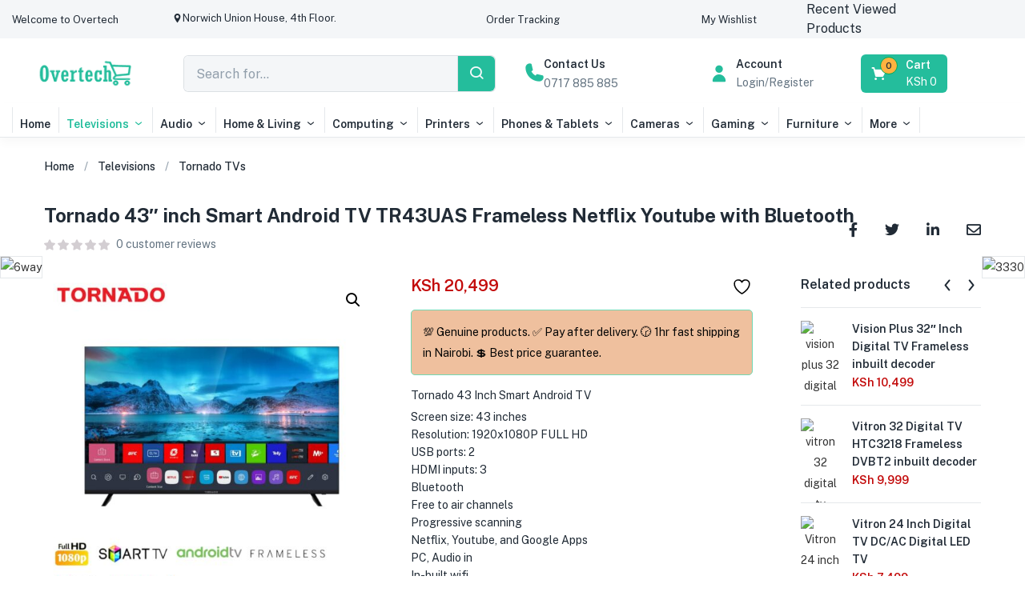

--- FILE ---
content_type: text/html; charset=UTF-8
request_url: https://overtech.co.ke/product/tornado-43-inch-smart-tv/
body_size: 68789
content:
<!DOCTYPE html>
<html lang="en-US" prefix="og: https://ogp.me/ns#" class="no-js">
<head>
	<meta charset="UTF-8">
	<meta name="viewport" content="width=device-width">
	<link rel="profile" href="https://gmpg.org/xfn/11">
	<link rel="pingback" href="https://overtech.co.ke/xmlrpc.php">
					<script>document.documentElement.className = document.documentElement.className + ' yes-js js_active js'</script>
			
<!-- Search Engine Optimization by Rank Math - https://rankmath.com/ -->
<title>Tornado 43 Inch Smart Android TV Price In Kenya | Overtech</title>
<link data-rocket-prefetch href="https://fonts.googleapis.com" rel="dns-prefetch">
<link data-rocket-prefetch href="https://www.googletagmanager.com" rel="dns-prefetch">
<link data-rocket-prefetch href="https://googleads.g.doubleclick.net" rel="dns-prefetch"><link rel="preload" data-rocket-preload as="image" href="https://overtech.co.ke/wp-content/uploads/2023/02/32-3-570x570.jpg" fetchpriority="high">
<meta name="description" content="Tornado 43 Inch Smart Android TV Screen size: 43 inches Resolution: 1920x1080P FULL HD USB ports: 2 HDMI inputs: 3 Bluetooth Free to air channels Progressive scanning Netflix, Youtube, and Google Apps PC, Audio in In-built wifi Ultra Clear Panel"/>
<meta name="robots" content="follow, index, max-snippet:-1, max-video-preview:-1, max-image-preview:large"/>
<link rel="canonical" href="https://overtech.co.ke/product/tornado-43-inch-smart-tv/" />
<meta property="og:locale" content="en_US" />
<meta property="og:type" content="product" />
<meta property="og:title" content="Tornado 43 Inch Smart Android TV Price In Kenya | Overtech" />
<meta property="og:description" content="Tornado 43 Inch Smart Android TV Screen size: 43 inches Resolution: 1920x1080P FULL HD USB ports: 2 HDMI inputs: 3 Bluetooth Free to air channels Progressive scanning Netflix, Youtube, and Google Apps PC, Audio in In-built wifi Ultra Clear Panel" />
<meta property="og:url" content="https://overtech.co.ke/product/tornado-43-inch-smart-tv/" />
<meta property="og:site_name" content="Overtech" />
<meta property="og:updated_time" content="2025-02-05T19:37:44+00:00" />
<meta property="og:image" content="https://overtech.co.ke/wp-content/uploads/2023/02/32-3-scaled.jpg" />
<meta property="og:image:secure_url" content="https://overtech.co.ke/wp-content/uploads/2023/02/32-3-scaled.jpg" />
<meta property="og:image:width" content="700" />
<meta property="og:image:height" content="700" />
<meta property="og:image:alt" content="Tornado 43 Smart TV" />
<meta property="og:image:type" content="image/jpeg" />
<meta property="product:price:amount" content="20499" />
<meta property="product:price:currency" content="KES" />
<meta name="twitter:card" content="summary_large_image" />
<meta name="twitter:title" content="Tornado 43 Inch Smart Android TV Price In Kenya | Overtech" />
<meta name="twitter:description" content="Tornado 43 Inch Smart Android TV Screen size: 43 inches Resolution: 1920x1080P FULL HD USB ports: 2 HDMI inputs: 3 Bluetooth Free to air channels Progressive scanning Netflix, Youtube, and Google Apps PC, Audio in In-built wifi Ultra Clear Panel" />
<meta name="twitter:image" content="https://overtech.co.ke/wp-content/uploads/2023/02/32-3-scaled.jpg" />
<meta name="twitter:label1" content="Price" />
<meta name="twitter:data1" content="KSh&nbsp;20,499" />
<meta name="twitter:label2" content="Availability" />
<meta name="twitter:data2" content="&lt;span class=&quot;label&quot;&gt;Availability:&lt;/span&gt;Out of stock" />
<script type="application/ld+json" class="rank-math-schema">{"@context":"https://schema.org","@graph":[{"@type":"Place","@id":"https://overtech.co.ke/#place","address":{"@type":"PostalAddress","streetAddress":"Kimathi Street","addressLocality":"Nairobi","addressRegion":"Corner House","postalCode":"00100","addressCountry":"Kenya"}},{"@type":["ElectronicsStore","Organization"],"@id":"https://overtech.co.ke/#organization","name":"Overtech","url":"https://overtech.co.ke","sameAs":["https://web.facebook.com/overtechkenya"],"email":"overtechorders@gmail.com","address":{"@type":"PostalAddress","streetAddress":"Kimathi Street","addressLocality":"Nairobi","addressRegion":"Corner House","postalCode":"00100","addressCountry":"Kenya"},"logo":{"@type":"ImageObject","@id":"https://overtech.co.ke/#logo","url":"https://overtech.co.ke/wp-content/uploads/2023/01/square-logo.png","contentUrl":"https://overtech.co.ke/wp-content/uploads/2023/01/square-logo.png","caption":"Overtech","inLanguage":"en-US","width":"625","height":"625"},"openingHours":["Monday,Tuesday,Wednesday,Thursday,Friday 08:00-18:00","Saturday 09:00-17:00","Sunday Closed"],"location":{"@id":"https://overtech.co.ke/#place"},"image":{"@id":"https://overtech.co.ke/#logo"},"telephone":"0717 885 885"},{"@type":"WebSite","@id":"https://overtech.co.ke/#website","url":"https://overtech.co.ke","name":"Overtech","publisher":{"@id":"https://overtech.co.ke/#organization"},"inLanguage":"en-US"},{"@type":"ImageObject","@id":"https://overtech.co.ke/wp-content/uploads/2023/02/32-3-scaled.jpg","url":"https://overtech.co.ke/wp-content/uploads/2023/02/32-3-scaled.jpg","width":"700","height":"700","caption":"Tornado 43 Smart TV","inLanguage":"en-US"},{"@type":"BreadcrumbList","@id":"https://overtech.co.ke/product/tornado-43-inch-smart-tv/#breadcrumb","itemListElement":[{"@type":"ListItem","position":"1","item":{"@id":"https://overtech.co.ke","name":"Home"}},{"@type":"ListItem","position":"2","item":{"@id":"https://overtech.co.ke/product-category/televisions/","name":"Televisions"}},{"@type":"ListItem","position":"3","item":{"@id":"https://overtech.co.ke/product/tornado-43-inch-smart-tv/","name":"Tornado 43&#8243; inch Smart Android TV TR43UAS Frameless Netflix Youtube with Bluetooth"}}]},{"@type":"ItemPage","@id":"https://overtech.co.ke/product/tornado-43-inch-smart-tv/#webpage","url":"https://overtech.co.ke/product/tornado-43-inch-smart-tv/","name":"Tornado 43 Inch Smart Android TV Price In Kenya | Overtech","datePublished":"2023-02-17T09:12:51+00:00","dateModified":"2025-02-05T19:37:44+00:00","isPartOf":{"@id":"https://overtech.co.ke/#website"},"primaryImageOfPage":{"@id":"https://overtech.co.ke/wp-content/uploads/2023/02/32-3-scaled.jpg"},"inLanguage":"en-US","breadcrumb":{"@id":"https://overtech.co.ke/product/tornado-43-inch-smart-tv/#breadcrumb"}},{"@type":"Product","name":"Tornado 43 inch Smart Android TV Price in Kenya | Overtech","description":"Tornado 43 Inch Smart Android TV Screen size: 43 inches Resolution: 1920x1080P FULL HD USB ports: 2 HDMI inputs: 3 Bluetooth Free to air channels Progressive scanning Netflix, Youtube, and Google Apps PC, Audio in In-built wifi Ultra Clear Panel KSh&nbsp;20,499","category":"Televisions","mainEntityOfPage":{"@id":"https://overtech.co.ke/product/tornado-43-inch-smart-tv/#webpage"},"image":[{"@type":"ImageObject","url":"https://overtech.co.ke/wp-content/uploads/2023/02/32-3-scaled.jpg","height":"700","width":"700"},{"@type":"ImageObject","url":"https://overtech.co.ke/wp-content/uploads/2023/02/tornado-43-back.png","height":"290","width":"420"},{"@type":"ImageObject","url":"https://overtech.co.ke/wp-content/uploads/2023/02/tornado-43.jpg","height":"400","width":"400"}],"offers":{"@type":"Offer","price":"20499","priceCurrency":"KES","priceValidUntil":"2027-12-31","availability":"http://schema.org/OutOfStock","itemCondition":"NewCondition","url":"https://overtech.co.ke/product/tornado-43-inch-smart-tv/","seller":{"@type":"Organization","@id":"https://overtech.co.ke/","name":"Overtech","url":"https://overtech.co.ke","logo":"https://overtech.co.ke/wp-content/uploads/2023/01/square-logo.png"}},"@id":"https://overtech.co.ke/product/tornado-43-inch-smart-tv/#richSnippet"}]}</script>
<!-- /Rank Math WordPress SEO plugin -->

<link rel='dns-prefetch' href='//www.googletagmanager.com' />
<link rel='dns-prefetch' href='//fonts.googleapis.com' />
<link rel="alternate" type="application/rss+xml" title="Overtech &raquo; Feed" href="https://overtech.co.ke/feed/" />
<link rel="alternate" type="application/rss+xml" title="Overtech &raquo; Comments Feed" href="https://overtech.co.ke/comments/feed/" />
<link rel="alternate" type="application/rss+xml" title="Overtech &raquo; Tornado 43&#8243; inch Smart Android TV TR43UAS Frameless Netflix Youtube with Bluetooth Comments Feed" href="https://overtech.co.ke/product/tornado-43-inch-smart-tv/feed/" />
<link rel="alternate" title="oEmbed (JSON)" type="application/json+oembed" href="https://overtech.co.ke/wp-json/oembed/1.0/embed?url=https%3A%2F%2Fovertech.co.ke%2Fproduct%2Ftornado-43-inch-smart-tv%2F" />
<link rel="alternate" title="oEmbed (XML)" type="text/xml+oembed" href="https://overtech.co.ke/wp-json/oembed/1.0/embed?url=https%3A%2F%2Fovertech.co.ke%2Fproduct%2Ftornado-43-inch-smart-tv%2F&#038;format=xml" />
<style id='wp-img-auto-sizes-contain-inline-css' type='text/css'>
img:is([sizes=auto i],[sizes^="auto," i]){contain-intrinsic-size:3000px 1500px}
/*# sourceURL=wp-img-auto-sizes-contain-inline-css */
</style>
<link data-minify="1" rel='stylesheet' id='dashicons-css' href='https://overtech.co.ke/wp-content/cache/min/1/wp-includes/css/dashicons.min.css?ver=1769256595' type='text/css' media='all' />
<style id='dashicons-inline-css' type='text/css'>
[data-font="Dashicons"]:before {font-family: 'Dashicons' !important;content: attr(data-icon) !important;speak: none !important;font-weight: normal !important;font-variant: normal !important;text-transform: none !important;line-height: 1 !important;font-style: normal !important;-webkit-font-smoothing: antialiased !important;-moz-osx-font-smoothing: grayscale !important;}
/*# sourceURL=dashicons-inline-css */
</style>
<style id='wp-emoji-styles-inline-css' type='text/css'>

	img.wp-smiley, img.emoji {
		display: inline !important;
		border: none !important;
		box-shadow: none !important;
		height: 1em !important;
		width: 1em !important;
		margin: 0 0.07em !important;
		vertical-align: -0.1em !important;
		background: none !important;
		padding: 0 !important;
	}
/*# sourceURL=wp-emoji-styles-inline-css */
</style>
<link rel='stylesheet' id='wp-block-library-css' href='https://overtech.co.ke/wp-includes/css/dist/block-library/style.min.css?ver=2feaa7f031dee88b333d868ee4926519' type='text/css' media='all' />
<style id='classic-theme-styles-inline-css' type='text/css'>
/*! This file is auto-generated */
.wp-block-button__link{color:#fff;background-color:#32373c;border-radius:9999px;box-shadow:none;text-decoration:none;padding:calc(.667em + 2px) calc(1.333em + 2px);font-size:1.125em}.wp-block-file__button{background:#32373c;color:#fff;text-decoration:none}
/*# sourceURL=/wp-includes/css/classic-themes.min.css */
</style>
<link data-minify="1" rel='stylesheet' id='jquery-selectBox-css' href='https://overtech.co.ke/wp-content/cache/min/1/wp-content/plugins/yith-woocommerce-wishlist/assets/css/jquery.selectBox.css?ver=1769256595' type='text/css' media='all' />
<link data-minify="1" rel='stylesheet' id='woocommerce_prettyPhoto_css-css' href='https://overtech.co.ke/wp-content/cache/min/1/wp-content/plugins/woocommerce/assets/css/prettyPhoto.css?ver=1769256595' type='text/css' media='all' />
<link data-minify="1" rel='stylesheet' id='yith-wcwl-main-css' href='https://overtech.co.ke/wp-content/cache/min/1/wp-content/plugins/yith-woocommerce-wishlist/assets/css/style.css?ver=1769256595' type='text/css' media='all' />
<style id='yith-wcwl-main-inline-css' type='text/css'>
 :root { --rounded-corners-radius: 16px; --add-to-cart-rounded-corners-radius: 16px; --color-headers-background: #F4F4F4; --feedback-duration: 3s } 
 :root { --rounded-corners-radius: 16px; --add-to-cart-rounded-corners-radius: 16px; --color-headers-background: #F4F4F4; --feedback-duration: 3s } 
/*# sourceURL=yith-wcwl-main-inline-css */
</style>
<link data-minify="1" rel='stylesheet' id='cr-frontend-css-css' href='https://overtech.co.ke/wp-content/cache/min/1/wp-content/plugins/customer-reviews-woocommerce/css/frontend.css?ver=1769256595' type='text/css' media='all' />
<link data-minify="1" rel='stylesheet' id='cr-badges-css-css' href='https://overtech.co.ke/wp-content/cache/min/1/wp-content/plugins/customer-reviews-woocommerce/css/badges.css?ver=1769256595' type='text/css' media='all' />
<style id='global-styles-inline-css' type='text/css'>
:root{--wp--preset--aspect-ratio--square: 1;--wp--preset--aspect-ratio--4-3: 4/3;--wp--preset--aspect-ratio--3-4: 3/4;--wp--preset--aspect-ratio--3-2: 3/2;--wp--preset--aspect-ratio--2-3: 2/3;--wp--preset--aspect-ratio--16-9: 16/9;--wp--preset--aspect-ratio--9-16: 9/16;--wp--preset--color--black: #000000;--wp--preset--color--cyan-bluish-gray: #abb8c3;--wp--preset--color--white: #ffffff;--wp--preset--color--pale-pink: #f78da7;--wp--preset--color--vivid-red: #cf2e2e;--wp--preset--color--luminous-vivid-orange: #ff6900;--wp--preset--color--luminous-vivid-amber: #fcb900;--wp--preset--color--light-green-cyan: #7bdcb5;--wp--preset--color--vivid-green-cyan: #00d084;--wp--preset--color--pale-cyan-blue: #8ed1fc;--wp--preset--color--vivid-cyan-blue: #0693e3;--wp--preset--color--vivid-purple: #9b51e0;--wp--preset--gradient--vivid-cyan-blue-to-vivid-purple: linear-gradient(135deg,rgb(6,147,227) 0%,rgb(155,81,224) 100%);--wp--preset--gradient--light-green-cyan-to-vivid-green-cyan: linear-gradient(135deg,rgb(122,220,180) 0%,rgb(0,208,130) 100%);--wp--preset--gradient--luminous-vivid-amber-to-luminous-vivid-orange: linear-gradient(135deg,rgb(252,185,0) 0%,rgb(255,105,0) 100%);--wp--preset--gradient--luminous-vivid-orange-to-vivid-red: linear-gradient(135deg,rgb(255,105,0) 0%,rgb(207,46,46) 100%);--wp--preset--gradient--very-light-gray-to-cyan-bluish-gray: linear-gradient(135deg,rgb(238,238,238) 0%,rgb(169,184,195) 100%);--wp--preset--gradient--cool-to-warm-spectrum: linear-gradient(135deg,rgb(74,234,220) 0%,rgb(151,120,209) 20%,rgb(207,42,186) 40%,rgb(238,44,130) 60%,rgb(251,105,98) 80%,rgb(254,248,76) 100%);--wp--preset--gradient--blush-light-purple: linear-gradient(135deg,rgb(255,206,236) 0%,rgb(152,150,240) 100%);--wp--preset--gradient--blush-bordeaux: linear-gradient(135deg,rgb(254,205,165) 0%,rgb(254,45,45) 50%,rgb(107,0,62) 100%);--wp--preset--gradient--luminous-dusk: linear-gradient(135deg,rgb(255,203,112) 0%,rgb(199,81,192) 50%,rgb(65,88,208) 100%);--wp--preset--gradient--pale-ocean: linear-gradient(135deg,rgb(255,245,203) 0%,rgb(182,227,212) 50%,rgb(51,167,181) 100%);--wp--preset--gradient--electric-grass: linear-gradient(135deg,rgb(202,248,128) 0%,rgb(113,206,126) 100%);--wp--preset--gradient--midnight: linear-gradient(135deg,rgb(2,3,129) 0%,rgb(40,116,252) 100%);--wp--preset--font-size--small: 13px;--wp--preset--font-size--medium: 20px;--wp--preset--font-size--large: 36px;--wp--preset--font-size--x-large: 42px;--wp--preset--spacing--20: 0.44rem;--wp--preset--spacing--30: 0.67rem;--wp--preset--spacing--40: 1rem;--wp--preset--spacing--50: 1.5rem;--wp--preset--spacing--60: 2.25rem;--wp--preset--spacing--70: 3.38rem;--wp--preset--spacing--80: 5.06rem;--wp--preset--shadow--natural: 6px 6px 9px rgba(0, 0, 0, 0.2);--wp--preset--shadow--deep: 12px 12px 50px rgba(0, 0, 0, 0.4);--wp--preset--shadow--sharp: 6px 6px 0px rgba(0, 0, 0, 0.2);--wp--preset--shadow--outlined: 6px 6px 0px -3px rgb(255, 255, 255), 6px 6px rgb(0, 0, 0);--wp--preset--shadow--crisp: 6px 6px 0px rgb(0, 0, 0);}:where(.is-layout-flex){gap: 0.5em;}:where(.is-layout-grid){gap: 0.5em;}body .is-layout-flex{display: flex;}.is-layout-flex{flex-wrap: wrap;align-items: center;}.is-layout-flex > :is(*, div){margin: 0;}body .is-layout-grid{display: grid;}.is-layout-grid > :is(*, div){margin: 0;}:where(.wp-block-columns.is-layout-flex){gap: 2em;}:where(.wp-block-columns.is-layout-grid){gap: 2em;}:where(.wp-block-post-template.is-layout-flex){gap: 1.25em;}:where(.wp-block-post-template.is-layout-grid){gap: 1.25em;}.has-black-color{color: var(--wp--preset--color--black) !important;}.has-cyan-bluish-gray-color{color: var(--wp--preset--color--cyan-bluish-gray) !important;}.has-white-color{color: var(--wp--preset--color--white) !important;}.has-pale-pink-color{color: var(--wp--preset--color--pale-pink) !important;}.has-vivid-red-color{color: var(--wp--preset--color--vivid-red) !important;}.has-luminous-vivid-orange-color{color: var(--wp--preset--color--luminous-vivid-orange) !important;}.has-luminous-vivid-amber-color{color: var(--wp--preset--color--luminous-vivid-amber) !important;}.has-light-green-cyan-color{color: var(--wp--preset--color--light-green-cyan) !important;}.has-vivid-green-cyan-color{color: var(--wp--preset--color--vivid-green-cyan) !important;}.has-pale-cyan-blue-color{color: var(--wp--preset--color--pale-cyan-blue) !important;}.has-vivid-cyan-blue-color{color: var(--wp--preset--color--vivid-cyan-blue) !important;}.has-vivid-purple-color{color: var(--wp--preset--color--vivid-purple) !important;}.has-black-background-color{background-color: var(--wp--preset--color--black) !important;}.has-cyan-bluish-gray-background-color{background-color: var(--wp--preset--color--cyan-bluish-gray) !important;}.has-white-background-color{background-color: var(--wp--preset--color--white) !important;}.has-pale-pink-background-color{background-color: var(--wp--preset--color--pale-pink) !important;}.has-vivid-red-background-color{background-color: var(--wp--preset--color--vivid-red) !important;}.has-luminous-vivid-orange-background-color{background-color: var(--wp--preset--color--luminous-vivid-orange) !important;}.has-luminous-vivid-amber-background-color{background-color: var(--wp--preset--color--luminous-vivid-amber) !important;}.has-light-green-cyan-background-color{background-color: var(--wp--preset--color--light-green-cyan) !important;}.has-vivid-green-cyan-background-color{background-color: var(--wp--preset--color--vivid-green-cyan) !important;}.has-pale-cyan-blue-background-color{background-color: var(--wp--preset--color--pale-cyan-blue) !important;}.has-vivid-cyan-blue-background-color{background-color: var(--wp--preset--color--vivid-cyan-blue) !important;}.has-vivid-purple-background-color{background-color: var(--wp--preset--color--vivid-purple) !important;}.has-black-border-color{border-color: var(--wp--preset--color--black) !important;}.has-cyan-bluish-gray-border-color{border-color: var(--wp--preset--color--cyan-bluish-gray) !important;}.has-white-border-color{border-color: var(--wp--preset--color--white) !important;}.has-pale-pink-border-color{border-color: var(--wp--preset--color--pale-pink) !important;}.has-vivid-red-border-color{border-color: var(--wp--preset--color--vivid-red) !important;}.has-luminous-vivid-orange-border-color{border-color: var(--wp--preset--color--luminous-vivid-orange) !important;}.has-luminous-vivid-amber-border-color{border-color: var(--wp--preset--color--luminous-vivid-amber) !important;}.has-light-green-cyan-border-color{border-color: var(--wp--preset--color--light-green-cyan) !important;}.has-vivid-green-cyan-border-color{border-color: var(--wp--preset--color--vivid-green-cyan) !important;}.has-pale-cyan-blue-border-color{border-color: var(--wp--preset--color--pale-cyan-blue) !important;}.has-vivid-cyan-blue-border-color{border-color: var(--wp--preset--color--vivid-cyan-blue) !important;}.has-vivid-purple-border-color{border-color: var(--wp--preset--color--vivid-purple) !important;}.has-vivid-cyan-blue-to-vivid-purple-gradient-background{background: var(--wp--preset--gradient--vivid-cyan-blue-to-vivid-purple) !important;}.has-light-green-cyan-to-vivid-green-cyan-gradient-background{background: var(--wp--preset--gradient--light-green-cyan-to-vivid-green-cyan) !important;}.has-luminous-vivid-amber-to-luminous-vivid-orange-gradient-background{background: var(--wp--preset--gradient--luminous-vivid-amber-to-luminous-vivid-orange) !important;}.has-luminous-vivid-orange-to-vivid-red-gradient-background{background: var(--wp--preset--gradient--luminous-vivid-orange-to-vivid-red) !important;}.has-very-light-gray-to-cyan-bluish-gray-gradient-background{background: var(--wp--preset--gradient--very-light-gray-to-cyan-bluish-gray) !important;}.has-cool-to-warm-spectrum-gradient-background{background: var(--wp--preset--gradient--cool-to-warm-spectrum) !important;}.has-blush-light-purple-gradient-background{background: var(--wp--preset--gradient--blush-light-purple) !important;}.has-blush-bordeaux-gradient-background{background: var(--wp--preset--gradient--blush-bordeaux) !important;}.has-luminous-dusk-gradient-background{background: var(--wp--preset--gradient--luminous-dusk) !important;}.has-pale-ocean-gradient-background{background: var(--wp--preset--gradient--pale-ocean) !important;}.has-electric-grass-gradient-background{background: var(--wp--preset--gradient--electric-grass) !important;}.has-midnight-gradient-background{background: var(--wp--preset--gradient--midnight) !important;}.has-small-font-size{font-size: var(--wp--preset--font-size--small) !important;}.has-medium-font-size{font-size: var(--wp--preset--font-size--medium) !important;}.has-large-font-size{font-size: var(--wp--preset--font-size--large) !important;}.has-x-large-font-size{font-size: var(--wp--preset--font-size--x-large) !important;}
:where(.wp-block-post-template.is-layout-flex){gap: 1.25em;}:where(.wp-block-post-template.is-layout-grid){gap: 1.25em;}
:where(.wp-block-term-template.is-layout-flex){gap: 1.25em;}:where(.wp-block-term-template.is-layout-grid){gap: 1.25em;}
:where(.wp-block-columns.is-layout-flex){gap: 2em;}:where(.wp-block-columns.is-layout-grid){gap: 2em;}
:root :where(.wp-block-pullquote){font-size: 1.5em;line-height: 1.6;}
/*# sourceURL=global-styles-inline-css */
</style>
<link data-minify="1" rel='stylesheet' id='cr-product-notice-styles-css' href='https://overtech.co.ke/wp-content/cache/min/1/wp-content/plugins/product-notices-for-woocommerce/assets/css/frontend/global.css?ver=1769256595' type='text/css' media='all' />
<link rel='stylesheet' id='photoswipe-css' href='https://overtech.co.ke/wp-content/plugins/woocommerce/assets/css/photoswipe/photoswipe.min.css?ver=10.4.3' type='text/css' media='all' />
<link rel='stylesheet' id='photoswipe-default-skin-css' href='https://overtech.co.ke/wp-content/plugins/woocommerce/assets/css/photoswipe/default-skin/default-skin.min.css?ver=10.4.3' type='text/css' media='all' />
<link data-minify="1" rel='stylesheet' id='woocommerce-layout-css' href='https://overtech.co.ke/wp-content/cache/min/1/wp-content/plugins/woocommerce/assets/css/woocommerce-layout.css?ver=1769256595' type='text/css' media='all' />
<link data-minify="1" rel='stylesheet' id='woocommerce-smallscreen-css' href='https://overtech.co.ke/wp-content/cache/min/1/wp-content/plugins/woocommerce/assets/css/woocommerce-smallscreen.css?ver=1769256595' type='text/css' media='only screen and (max-width: 768px)' />
<link data-minify="1" rel='stylesheet' id='woocommerce-general-css' href='https://overtech.co.ke/wp-content/cache/min/1/wp-content/plugins/woocommerce/assets/css/woocommerce.css?ver=1769256595' type='text/css' media='all' />
<style id='woocommerce-inline-inline-css' type='text/css'>
.woocommerce form .form-row .required { visibility: visible; }
/*# sourceURL=woocommerce-inline-inline-css */
</style>
<link data-minify="1" rel='stylesheet' id='woocommerce-photo-reviews-style-css' href='https://overtech.co.ke/wp-content/cache/min/1/wp-content/plugins/woo-photo-reviews/css/style.min.css?ver=1769256620' type='text/css' media='all' />
<style id='woocommerce-photo-reviews-style-inline-css' type='text/css'>
.wcpr-filter-container{border:1px solid #e5e5e5;}.wcpr-filter-button{border:1px solid #e5e5e5;}.rate-percent{background-color:#96588a;}.star-rating:before,.star-rating span:before,.stars a:hover:after, .stars a.active:after{color:#ffb600 !important;}
/*# sourceURL=woocommerce-photo-reviews-style-inline-css */
</style>
<link data-minify="1" rel='stylesheet' id='wcpr-masonry-style-css' href='https://overtech.co.ke/wp-content/cache/min/1/wp-content/plugins/woo-photo-reviews/css/masonry.min.css?ver=1769256620' type='text/css' media='all' />
<link rel='stylesheet' id='wcpr-swipebox-css-css' href='https://overtech.co.ke/wp-content/plugins/woo-photo-reviews/css/swipebox.min.css?ver=1.2.24' type='text/css' media='all' />
<link data-minify="1" rel='stylesheet' id='yith-wfbt-style-css' href='https://overtech.co.ke/wp-content/cache/min/1/wp-content/plugins/yith-woocommerce-frequently-bought-together/assets/css/yith-wfbt.css?ver=1769256595' type='text/css' media='all' />
<style id='yith-wfbt-style-inline-css' type='text/css'>

                .yith-wfbt-submit-block .yith-wfbt-submit-button {
                        background: #222222;
                        color: #ffffff;
                }
                .yith-wfbt-submit-block .yith-wfbt-submit-button:hover {
                        background: #777777;
                        color: #ffffff;
                }
/*# sourceURL=yith-wfbt-style-inline-css */
</style>
<link rel='stylesheet' id='greenmart-theme-fonts-css' href='https://fonts.googleapis.com/css?family=Public%3A100%2C100i%2C300%2C300i%2C400%2C400i%2C500%2C500i%2C700%2C700i%2C900%7CPublic%20Sans%3A100%2C300%2C400%2C500%2C600%2C700&#038;subset=latin%2Clatin-ext&#038;display=swap' type='text/css' media='all' />
<link data-minify="1" rel='stylesheet' id='dokan-style-css' href='https://overtech.co.ke/wp-content/cache/min/1/wp-content/plugins/dokan-lite/assets/css/style.css?ver=1769256596' type='text/css' media='all' />
<link rel='stylesheet' id='dokan-modal-css' href='https://overtech.co.ke/wp-content/plugins/dokan-lite/assets/vendors/izimodal/iziModal.min.css?ver=1768934424' type='text/css' media='all' />
<link data-minify="1" rel='stylesheet' id='dokan-fontawesome-css' href='https://overtech.co.ke/wp-content/cache/min/1/wp-content/plugins/dokan-lite/assets/vendors/font-awesome/css/font-awesome.min.css?ver=1769256596' type='text/css' media='all' />
<link data-minify="1" rel='stylesheet' id='dokan-select2-css-css' href='https://overtech.co.ke/wp-content/cache/min/1/wp-content/plugins/dokan-lite/assets/vendors/select2/select2.css?ver=1769256620' type='text/css' media='all' />
<link data-minify="1" rel='stylesheet' id='font-awesome-css' href='https://overtech.co.ke/wp-content/cache/min/1/wp-content/plugins/elementor/assets/lib/font-awesome/css/font-awesome.min.css?ver=1769256596' type='text/css' media='all' />
<style id='font-awesome-inline-css' type='text/css'>
[data-font="FontAwesome"]:before {font-family: 'FontAwesome' !important;content: attr(data-icon) !important;speak: none !important;font-weight: normal !important;font-variant: normal !important;text-transform: none !important;line-height: 1 !important;font-style: normal !important;-webkit-font-smoothing: antialiased !important;-moz-osx-font-smoothing: grayscale !important;}
/*# sourceURL=font-awesome-inline-css */
</style>
<link data-minify="1" rel='stylesheet' id='font-tbay-css' href='https://overtech.co.ke/wp-content/cache/min/1/wp-content/themes/greenmart/css/font-tbay-custom.css?ver=1769256596' type='text/css' media='all' />
<link data-minify="1" rel='stylesheet' id='simple-line-icons-css' href='https://overtech.co.ke/wp-content/cache/min/1/wp-content/themes/greenmart/css/simple-line-icons.css?ver=1769256596' type='text/css' media='all' />
<link data-minify="1" rel='stylesheet' id='material-design-iconic-font-css' href='https://overtech.co.ke/wp-content/cache/min/1/wp-content/themes/greenmart/css/material-design-iconic-font.min.css?ver=1769256596' type='text/css' media='all' />
<link data-minify="1" rel='stylesheet' id='animate-css' href='https://overtech.co.ke/wp-content/cache/min/1/wp-content/themes/greenmart/css/animate.css?ver=1769256596' type='text/css' media='all' />
<link data-minify="1" rel='stylesheet' id='bootstrap-css' href='https://overtech.co.ke/wp-content/cache/min/1/wp-content/themes/greenmart/css/bootstrap.css?ver=1769256596' type='text/css' media='all' />
<link rel='stylesheet' id='elementor-frontend-css' href='https://overtech.co.ke/wp-content/plugins/elementor/assets/css/frontend.min.css?ver=3.34.2' type='text/css' media='all' />
<link data-minify="1" rel='stylesheet' id='greenmart-template-css' href='https://overtech.co.ke/wp-content/cache/min/1/wp-content/themes/greenmart/css/skins/fresh-el/template.css?ver=1769256596' type='text/css' media='all' />
<link data-minify="1" rel='stylesheet' id='greenmart-style-css' href='https://overtech.co.ke/wp-content/cache/min/1/wp-content/themes/greenmart/style.css?ver=1769256596' type='text/css' media='all' />
<style id='greenmart-style-inline-css' type='text/css'>
:root {--tb-theme-color: #1ebc9a;--tb-theme-color-hover: #1cb292;--tb-color-second: #ffb240;--tb-color-second-hover: #f2a93c;}:root {--tb-text-primary-font: Public Sans, sans-serif;}/* Woocommerce Breadcrumbs */.site-header .logo img {max-width: 160px;}.site-header .logo img {padding-top: 0;padding-right: 0;padding-bottom: 0;padding-left: 0;}@media (min-width: 768px) and (max-width: 1024px){}@media (max-width: 1199px) {/* Limit logo image height for mobile according to mobile header height */.mobile-logo a img {max-width: 112px;}.mobile-logo a img {}}/* Custom CSS */
/*# sourceURL=greenmart-style-inline-css */
</style>
<link rel='stylesheet' id='elementor-post-7-css' href='https://overtech.co.ke/wp-content/uploads/elementor/css/post-7.css?ver=1769256592' type='text/css' media='all' />
<link data-minify="1" rel='stylesheet' id='font-awesome-5-all-css' href='https://overtech.co.ke/wp-content/cache/min/1/wp-content/plugins/elementor/assets/lib/font-awesome/css/all.min.css?ver=1769256596' type='text/css' media='all' />
<link rel='stylesheet' id='font-awesome-4-shim-css' href='https://overtech.co.ke/wp-content/plugins/elementor/assets/lib/font-awesome/css/v4-shims.min.css?ver=3.34.2' type='text/css' media='all' />
<link rel='stylesheet' id='elementor-post-780-css' href='https://overtech.co.ke/wp-content/uploads/elementor/css/post-780.css?ver=1769256593' type='text/css' media='all' />
<link rel='stylesheet' id='elementor-post-25320-css' href='https://overtech.co.ke/wp-content/uploads/elementor/css/post-25320.css?ver=1769256593' type='text/css' media='all' />
<link data-minify="1" rel='stylesheet' id='sumoselect-css' href='https://overtech.co.ke/wp-content/cache/min/1/wp-content/themes/greenmart/css/sumoselect.css?ver=1769256596' type='text/css' media='all' />
<link data-minify="1" rel='stylesheet' id='jquery-fancybox-css' href='https://overtech.co.ke/wp-content/cache/min/1/wp-content/themes/greenmart/css/jquery.fancybox.css?ver=1769256596' type='text/css' media='all' />
<link data-minify="1" rel='stylesheet' id='jquery-treeview-css' href='https://overtech.co.ke/wp-content/cache/min/1/wp-content/themes/greenmart/css/jquery.treeview.css?ver=1769256596' type='text/css' media='all' />
<link rel='stylesheet' id='greenmart-child-style-css' href='https://overtech.co.ke/wp-content/themes/greenmart-child/style.css?ver=1.0' type='text/css' media='all' />
<link data-minify="1" rel='stylesheet' id='elementor-gf-local-roboto-css' href='https://overtech.co.ke/wp-content/cache/min/1/wp-content/uploads/elementor/google-fonts/css/roboto.css?ver=1769256597' type='text/css' media='all' />
<link data-minify="1" rel='stylesheet' id='elementor-gf-local-robotoslab-css' href='https://overtech.co.ke/wp-content/cache/min/1/wp-content/uploads/elementor/google-fonts/css/robotoslab.css?ver=1769256597' type='text/css' media='all' />
<script type="text/javascript" src="https://overtech.co.ke/wp-includes/js/jquery/jquery.min.js?ver=3.7.1" id="jquery-core-js"></script>
<script type="text/javascript" src="https://overtech.co.ke/wp-includes/js/jquery/jquery-migrate.min.js?ver=3.4.1" id="jquery-migrate-js"></script>
<script type="text/javascript" src="https://overtech.co.ke/wp-includes/js/dist/hooks.min.js?ver=dd5603f07f9220ed27f1" id="wp-hooks-js"></script>
<script type="text/javascript" src="https://overtech.co.ke/wp-includes/js/dist/i18n.min.js?ver=c26c3dc7bed366793375" id="wp-i18n-js"></script>
<script type="text/javascript" id="wp-i18n-js-after">
/* <![CDATA[ */
wp.i18n.setLocaleData( { 'text direction\u0004ltr': [ 'ltr' ] } );
//# sourceURL=wp-i18n-js-after
/* ]]> */
</script>
<script type="text/javascript" src="https://overtech.co.ke/wp-content/plugins/dokan-lite/assets/vendors/izimodal/iziModal.min.js?ver=4.2.8" id="dokan-modal-js"></script>
<script type="text/javascript" src="https://overtech.co.ke/wp-content/plugins/dokan-lite/assets/vendors/sweetalert2/sweetalert2.all.min.js?ver=1768934424" id="dokan-sweetalert2-js"></script>
<script type="text/javascript" src="https://overtech.co.ke/wp-includes/js/dist/vendor/moment.min.js?ver=2.30.1" id="moment-js"></script>
<script type="text/javascript" id="moment-js-after">
/* <![CDATA[ */
moment.updateLocale( 'en_US', {"months":["January","February","March","April","May","June","July","August","September","October","November","December"],"monthsShort":["Jan","Feb","Mar","Apr","May","Jun","Jul","Aug","Sep","Oct","Nov","Dec"],"weekdays":["Sunday","Monday","Tuesday","Wednesday","Thursday","Friday","Saturday"],"weekdaysShort":["Sun","Mon","Tue","Wed","Thu","Fri","Sat"],"week":{"dow":1},"longDateFormat":{"LT":"g:i a","LTS":null,"L":null,"LL":"F j, Y","LLL":"F j, Y g:i a","LLLL":null}} );
//# sourceURL=moment-js-after
/* ]]> */
</script>
<script type="text/javascript" id="dokan-util-helper-js-extra">
/* <![CDATA[ */
var dokan_helper = {"i18n_date_format":"F j, Y","i18n_time_format":"g:i a","week_starts_day":"1","reverse_withdrawal":{"enabled":false},"timepicker_locale":{"am":"am","pm":"pm","AM":"AM","PM":"PM","hr":"hr","hrs":"hrs","mins":"mins"},"daterange_picker_local":{"toLabel":"To","firstDay":1,"fromLabel":"From","separator":" - ","weekLabel":"W","applyLabel":"Apply","cancelLabel":"Clear","customRangeLabel":"Custom","daysOfWeek":["Su","Mo","Tu","We","Th","Fr","Sa"],"monthNames":["January","February","March","April","May","June","July","August","September","October","November","December"]},"sweetalert_local":{"cancelButtonText":"Cancel","closeButtonText":"Close","confirmButtonText":"OK","denyButtonText":"No","closeButtonAriaLabel":"Close this dialog"}};
var dokan = {"ajaxurl":"https://overtech.co.ke/wp-admin/admin-ajax.php","nonce":"199c024a04","order_nonce":"65b745a630","product_edit_nonce":"418476e3b0","ajax_loader":"https://overtech.co.ke/wp-content/plugins/dokan-lite/assets/images/ajax-loader.gif","seller":{"available":"Available","notAvailable":"Not Available"},"delete_confirm":"Are you sure?","wrong_message":"Something went wrong. Please try again.","vendor_percentage":"","commission_type":"","rounding_precision":"6","mon_decimal_point":".","currency_format_num_decimals":"0","currency_format_symbol":"KSh","currency_format_decimal_sep":".","currency_format_thousand_sep":",","currency_format":"%s\u00a0%v","round_at_subtotal":"no","product_types":["simple"],"loading_img":"https://overtech.co.ke/wp-content/plugins/dokan-lite/assets/images/loading.gif","store_product_search_nonce":"90a110672f","i18n_download_permission":"Are you sure you want to revoke access to this download?","i18n_download_access":"Could not grant access - the user may already have permission for this file or billing email is not set. Ensure the billing email is set, and the order has been saved.","maximum_tags_select_length":"-1","modal_header_color":"var(--dokan-button-background-color, #7047EB)","i18n_choose_featured_img":"Upload featured image","i18n_choose_file":"Choose a file","i18n_choose_gallery":"Add Images to Product Gallery","i18n_choose_featured_img_btn_text":"Set featured image","i18n_choose_file_btn_text":"Insert file URL","i18n_choose_gallery_btn_text":"Add to gallery","duplicates_attribute_messg":"Sorry, this attribute option already exists, Try a different one.","variation_unset_warning":"Warning! This product will not have any variations if this option is not checked.","new_attribute_prompt":"Enter a name for the new attribute term:","remove_attribute":"Remove this attribute?","dokan_placeholder_img_src":"https://overtech.co.ke/wp-content/uploads/woocommerce-placeholder-291x291.png","add_variation_nonce":"748a3cfa89","link_variation_nonce":"5034caad32","delete_variations_nonce":"c71d6a1c68","load_variations_nonce":"f465ad4732","save_variations_nonce":"2683d9f32a","bulk_edit_variations_nonce":"3b200b13e4","i18n_link_all_variations":"Are you sure you want to link all variations? This will create a new variation for each and every possible combination of variation attributes (max 50 per run).","i18n_enter_a_value":"Enter a value","i18n_enter_menu_order":"Variation menu order (determines position in the list of variations)","i18n_enter_a_value_fixed_or_percent":"Enter a value (fixed or %)","i18n_delete_all_variations":"Are you sure you want to delete all variations? This cannot be undone.","i18n_last_warning":"Last warning, are you sure?","i18n_choose_image":"Choose an image","i18n_set_image":"Set variation image","i18n_variation_added":"variation added","i18n_variations_added":"variations added","i18n_no_variations_added":"No variations added","i18n_remove_variation":"Are you sure you want to remove this variation?","i18n_scheduled_sale_start":"Sale start date (YYYY-MM-DD format or leave blank)","i18n_scheduled_sale_end":"Sale end date (YYYY-MM-DD format or leave blank)","i18n_edited_variations":"Save changes before changing page?","i18n_variation_count_single":"%qty% variation","i18n_variation_count_plural":"%qty% variations","i18n_no_result_found":"No Result Found","i18n_sales_price_error":"Please insert value less than the regular price!","i18n_decimal_error":"Please enter with one decimal point (.) without thousand separators.","i18n_mon_decimal_error":"Please enter with one monetary decimal point (.) without thousand separators and currency symbols.","i18n_country_iso_error":"Please enter in country code with two capital letters.","i18n_sale_less_than_regular_error":"Please enter in a value less than the regular price.","i18n_delete_product_notice":"This product has produced sales and may be linked to existing orders. Are you sure you want to delete it?","i18n_remove_personal_data_notice":"This action cannot be reversed. Are you sure you wish to erase personal data from the selected orders?","decimal_point":".","variations_per_page":"10","store_banner_dimension":{"width":625,"height":300,"flex-width":true,"flex-height":true},"selectAndCrop":"Select and Crop","chooseImage":"Choose Image","product_title_required":"Product title is required","product_category_required":"Product category is required","product_created_response":"Product created successfully","search_products_nonce":"ec37d064a7","search_products_tags_nonce":"d11d5d8623","search_products_brands_nonce":"5ce2f68bbb","search_customer_nonce":"070f990629","i18n_matches_1":"One result is available, press enter to select it.","i18n_matches_n":"%qty% results are available, use up and down arrow keys to navigate.","i18n_no_matches":"No matches found","i18n_ajax_error":"Loading failed","i18n_input_too_short_1":"Please enter 1 or more characters","i18n_input_too_short_n":"Please enter %qty% or more characters","i18n_input_too_long_1":"Please delete 1 character","i18n_input_too_long_n":"Please delete %qty% characters","i18n_selection_too_long_1":"You can only select 1 item","i18n_selection_too_long_n":"You can only select %qty% items","i18n_load_more":"Loading more results\u2026","i18n_searching":"Searching\u2026","i18n_calculating":"Calculating","i18n_ok_text":"OK","i18n_cancel_text":"Cancel","i18n_attribute_label":"Attribute Name","i18n_date_format":"F j, Y","dokan_banner_added_alert_msg":"Are you sure? You have uploaded banner but didn't click the Update Settings button!","update_settings":"Update Settings","search_downloadable_products_nonce":"c90cfeef52","search_downloadable_products_placeholder":"Please enter 3 or more characters","rest":{"root":"https://overtech.co.ke/wp-json/","nonce":"3bc06e165e","version":"dokan/v1"},"api":null,"libs":[],"routeComponents":{"default":null},"routes":[],"urls":{"assetsUrl":"https://overtech.co.ke/wp-content/plugins/dokan-lite/assets","dashboardUrl":"https://overtech.co.ke/dashboard/?path=%2Fanalytics%2FOverview","storeUrl":""}};
//# sourceURL=dokan-util-helper-js-extra
/* ]]> */
</script>
<script type="text/javascript" src="https://overtech.co.ke/wp-content/plugins/dokan-lite/assets/js/helper.js?ver=1768934424" id="dokan-util-helper-js"></script>
<script type="text/javascript" src="https://overtech.co.ke/wp-content/plugins/woocommerce/assets/js/jquery-blockui/jquery.blockUI.min.js?ver=2.7.0-wc.10.4.3" id="wc-jquery-blockui-js" defer="defer" data-wp-strategy="defer"></script>
<script type="text/javascript" id="wc-add-to-cart-js-extra">
/* <![CDATA[ */
var wc_add_to_cart_params = {"ajax_url":"/wp-admin/admin-ajax.php","wc_ajax_url":"/?wc-ajax=%%endpoint%%","i18n_view_cart":"View cart","cart_url":"https://overtech.co.ke/cart/","is_cart":"","cart_redirect_after_add":"yes"};
//# sourceURL=wc-add-to-cart-js-extra
/* ]]> */
</script>
<script type="text/javascript" src="https://overtech.co.ke/wp-content/plugins/woocommerce/assets/js/frontend/add-to-cart.min.js?ver=10.4.3" id="wc-add-to-cart-js" defer="defer" data-wp-strategy="defer"></script>
<script type="text/javascript" src="https://overtech.co.ke/wp-content/plugins/woocommerce/assets/js/zoom/jquery.zoom.min.js?ver=1.7.21-wc.10.4.3" id="wc-zoom-js" defer="defer" data-wp-strategy="defer"></script>
<script type="text/javascript" src="https://overtech.co.ke/wp-content/plugins/woocommerce/assets/js/flexslider/jquery.flexslider.min.js?ver=2.7.2-wc.10.4.3" id="wc-flexslider-js" defer="defer" data-wp-strategy="defer"></script>
<script type="text/javascript" src="https://overtech.co.ke/wp-content/plugins/woocommerce/assets/js/photoswipe/photoswipe.min.js?ver=4.1.1-wc.10.4.3" id="wc-photoswipe-js" defer="defer" data-wp-strategy="defer"></script>
<script type="text/javascript" src="https://overtech.co.ke/wp-content/plugins/woocommerce/assets/js/photoswipe/photoswipe-ui-default.min.js?ver=4.1.1-wc.10.4.3" id="wc-photoswipe-ui-default-js" defer="defer" data-wp-strategy="defer"></script>
<script type="text/javascript" id="wc-single-product-js-extra">
/* <![CDATA[ */
var wc_single_product_params = {"i18n_required_rating_text":"Please select a rating","i18n_rating_options":["1 of 5 stars","2 of 5 stars","3 of 5 stars","4 of 5 stars","5 of 5 stars"],"i18n_product_gallery_trigger_text":"View full-screen image gallery","review_rating_required":"yes","flexslider":{"rtl":false,"animation":"slide","smoothHeight":true,"directionNav":false,"controlNav":"thumbnails","slideshow":false,"animationSpeed":500,"animationLoop":false,"allowOneSlide":false},"zoom_enabled":"1","zoom_options":[],"photoswipe_enabled":"1","photoswipe_options":{"shareEl":false,"closeOnScroll":false,"history":false,"hideAnimationDuration":0,"showAnimationDuration":0},"flexslider_enabled":"1"};
//# sourceURL=wc-single-product-js-extra
/* ]]> */
</script>
<script type="text/javascript" src="https://overtech.co.ke/wp-content/plugins/woocommerce/assets/js/frontend/single-product.min.js?ver=10.4.3" id="wc-single-product-js" defer="defer" data-wp-strategy="defer"></script>
<script type="text/javascript" src="https://overtech.co.ke/wp-content/plugins/woocommerce/assets/js/js-cookie/js.cookie.min.js?ver=2.1.4-wc.10.4.3" id="wc-js-cookie-js" defer="defer" data-wp-strategy="defer"></script>
<script type="text/javascript" id="woocommerce-js-extra">
/* <![CDATA[ */
var woocommerce_params = {"ajax_url":"/wp-admin/admin-ajax.php","wc_ajax_url":"/?wc-ajax=%%endpoint%%","i18n_password_show":"Show password","i18n_password_hide":"Hide password"};
//# sourceURL=woocommerce-js-extra
/* ]]> */
</script>
<script type="text/javascript" src="https://overtech.co.ke/wp-content/plugins/woocommerce/assets/js/frontend/woocommerce.min.js?ver=10.4.3" id="woocommerce-js" defer="defer" data-wp-strategy="defer"></script>
<script type="text/javascript" id="woocommerce-photo-reviews-script-js-extra">
/* <![CDATA[ */
var woocommerce_photo_reviews_params = {"ajaxurl":"https://overtech.co.ke/wp-admin/admin-ajax.php","i18n_required_rating_text":"Please select a rating","i18n_required_comment_text":"Please enter your comment","i18n_required_name_text":"Please enter your name","i18n_required_email_text":"Please enter your email","warning_gdpr":"Please agree with our term and policy.","upload_allow":["image/jpg","image/jpeg","image/bmp","image/png","image/webp","image/gif"],"ajax_upload_file":"","ajax_check_content_reviews":"","max_file_size":"2000","max_files":"2","enable_photo":"on","required_image":"off","warning_required_image":"Please upload at least one image for your review!","warning_max_files":"You can only upload maximum of 2 files","warning_upload_allow":"'%file_name%' is not an allowed file type.","warning_max_file_size":"The size of '%file_name%' is greater than 2000 kB.","comments_container_id":"comments","nonce":"2bb6589e7e","wc_ajax_url":"/?wc-ajax=%%endpoint%%"};
//# sourceURL=woocommerce-photo-reviews-script-js-extra
/* ]]> */
</script>
<script type="text/javascript" src="https://overtech.co.ke/wp-content/plugins/woo-photo-reviews/js/script.min.js?ver=1.2.24" id="woocommerce-photo-reviews-script-js"></script>
<script type="text/javascript" src="https://overtech.co.ke/wp-content/plugins/woo-photo-reviews/js/jquery.swipebox.js?ver=1.2.24" id="wcpr-swipebox-js-js"></script>
<script type="text/javascript" src="https://overtech.co.ke/wp-content/plugins/woo-photo-reviews/js/masonry.min.js?ver=1.2.24" id="wcpr-masonry-script-js"></script>

<!-- Google tag (gtag.js) snippet added by Site Kit -->
<!-- Google Analytics snippet added by Site Kit -->
<script type="text/javascript" src="https://www.googletagmanager.com/gtag/js?id=G-CTPFC2VVNT" id="google_gtagjs-js" async></script>
<script type="text/javascript" id="google_gtagjs-js-after">
/* <![CDATA[ */
window.dataLayer = window.dataLayer || [];function gtag(){dataLayer.push(arguments);}
gtag("set","linker",{"domains":["overtech.co.ke"]});
gtag("js", new Date());
gtag("set", "developer_id.dZTNiMT", true);
gtag("config", "G-CTPFC2VVNT");
//# sourceURL=google_gtagjs-js-after
/* ]]> */
</script>
<script type="text/javascript" src="https://overtech.co.ke/wp-content/plugins/elementor/assets/lib/font-awesome/js/v4-shims.min.js?ver=3.34.2" id="font-awesome-4-shim-js"></script>
<link rel="https://api.w.org/" href="https://overtech.co.ke/wp-json/" /><link rel="alternate" title="JSON" type="application/json" href="https://overtech.co.ke/wp-json/wp/v2/product/38071" /><meta name="generator" content="Site Kit by Google 1.170.0" /><meta name="generator" content="Redux 4.5.10" />	<noscript><style>.woocommerce-product-gallery{ opacity: 1 !important; }</style></noscript>
	<meta name="generator" content="Elementor 3.34.2; features: e_font_icon_svg, additional_custom_breakpoints; settings: css_print_method-external, google_font-enabled, font_display-swap">
<style type="text/css">.recentcomments a{display:inline !important;padding:0 !important;margin:0 !important;}</style>			<style>
				.e-con.e-parent:nth-of-type(n+4):not(.e-lazyloaded):not(.e-no-lazyload),
				.e-con.e-parent:nth-of-type(n+4):not(.e-lazyloaded):not(.e-no-lazyload) * {
					background-image: none !important;
				}
				@media screen and (max-height: 1024px) {
					.e-con.e-parent:nth-of-type(n+3):not(.e-lazyloaded):not(.e-no-lazyload),
					.e-con.e-parent:nth-of-type(n+3):not(.e-lazyloaded):not(.e-no-lazyload) * {
						background-image: none !important;
					}
				}
				@media screen and (max-height: 640px) {
					.e-con.e-parent:nth-of-type(n+2):not(.e-lazyloaded):not(.e-no-lazyload),
					.e-con.e-parent:nth-of-type(n+2):not(.e-lazyloaded):not(.e-no-lazyload) * {
						background-image: none !important;
					}
				}
			</style>
			<noscript><style>.lazyload[data-src]{display:none !important;}</style></noscript><style>.lazyload{background-image:none !important;}.lazyload:before{background-image:none !important;}</style><meta name="generator" content="Powered by Slider Revolution 6.6.8 - responsive, Mobile-Friendly Slider Plugin for WordPress with comfortable drag and drop interface." />
<link rel="icon" href="https://overtech.co.ke/wp-content/uploads/2024/12/cropped-OVERTECH-SITE-ICON-32x32.png" sizes="32x32" />
<link rel="icon" href="https://overtech.co.ke/wp-content/uploads/2024/12/cropped-OVERTECH-SITE-ICON-192x192.png" sizes="192x192" />
<link rel="apple-touch-icon" href="https://overtech.co.ke/wp-content/uploads/2024/12/cropped-OVERTECH-SITE-ICON-180x180.png" />
<meta name="msapplication-TileImage" content="https://overtech.co.ke/wp-content/uploads/2024/12/cropped-OVERTECH-SITE-ICON-270x270.png" />
<script>function setREVStartSize(e){
			//window.requestAnimationFrame(function() {
				window.RSIW = window.RSIW===undefined ? window.innerWidth : window.RSIW;
				window.RSIH = window.RSIH===undefined ? window.innerHeight : window.RSIH;
				try {
					var pw = document.getElementById(e.c).parentNode.offsetWidth,
						newh;
					pw = pw===0 || isNaN(pw) || (e.l=="fullwidth" || e.layout=="fullwidth") ? window.RSIW : pw;
					e.tabw = e.tabw===undefined ? 0 : parseInt(e.tabw);
					e.thumbw = e.thumbw===undefined ? 0 : parseInt(e.thumbw);
					e.tabh = e.tabh===undefined ? 0 : parseInt(e.tabh);
					e.thumbh = e.thumbh===undefined ? 0 : parseInt(e.thumbh);
					e.tabhide = e.tabhide===undefined ? 0 : parseInt(e.tabhide);
					e.thumbhide = e.thumbhide===undefined ? 0 : parseInt(e.thumbhide);
					e.mh = e.mh===undefined || e.mh=="" || e.mh==="auto" ? 0 : parseInt(e.mh,0);
					if(e.layout==="fullscreen" || e.l==="fullscreen")
						newh = Math.max(e.mh,window.RSIH);
					else{
						e.gw = Array.isArray(e.gw) ? e.gw : [e.gw];
						for (var i in e.rl) if (e.gw[i]===undefined || e.gw[i]===0) e.gw[i] = e.gw[i-1];
						e.gh = e.el===undefined || e.el==="" || (Array.isArray(e.el) && e.el.length==0)? e.gh : e.el;
						e.gh = Array.isArray(e.gh) ? e.gh : [e.gh];
						for (var i in e.rl) if (e.gh[i]===undefined || e.gh[i]===0) e.gh[i] = e.gh[i-1];
											
						var nl = new Array(e.rl.length),
							ix = 0,
							sl;
						e.tabw = e.tabhide>=pw ? 0 : e.tabw;
						e.thumbw = e.thumbhide>=pw ? 0 : e.thumbw;
						e.tabh = e.tabhide>=pw ? 0 : e.tabh;
						e.thumbh = e.thumbhide>=pw ? 0 : e.thumbh;
						for (var i in e.rl) nl[i] = e.rl[i]<window.RSIW ? 0 : e.rl[i];
						sl = nl[0];
						for (var i in nl) if (sl>nl[i] && nl[i]>0) { sl = nl[i]; ix=i;}
						var m = pw>(e.gw[ix]+e.tabw+e.thumbw) ? 1 : (pw-(e.tabw+e.thumbw)) / (e.gw[ix]);
						newh =  (e.gh[ix] * m) + (e.tabh + e.thumbh);
					}
					var el = document.getElementById(e.c);
					if (el!==null && el) el.style.height = newh+"px";
					el = document.getElementById(e.c+"_wrapper");
					if (el!==null && el) {
						el.style.height = newh+"px";
						el.style.display = "block";
					}
				} catch(e){
					console.log("Failure at Presize of Slider:" + e)
				}
			//});
		  };</script>
	
<meta name="generator" content="WP Rocket 3.20.3" data-wpr-features="wpr_preconnect_external_domains wpr_oci wpr_minify_css wpr_preload_links wpr_desktop" /></head>
<body data-rsssl=1 class="wp-singular product-template-default single single-product postid-38071 wp-theme-greenmart wp-child-theme-greenmart-child theme-greenmart woocommerce woocommerce-page woocommerce-no-js tbay-body-loader header-01 tbay-disable-ajax-popup-cart  tbay-show-quantity-mobile tbay-body-woocommerce-quantity-mod tb-dokan-free elementor-default elementor-kit-7 dokan-theme-greenmart">
					<div  class="tbay-page-loader loader-img">
											</div>
	    			<div  id="wrapper-container" class="wrapper-container header-01">

	  

  

<div  id="tbay-mobile-smartmenu" data-themes="theme-light" data-enablesocial="1" data-socialjsons="[{'icon':'icon-social-facebook','url':'#'},{'icon':'icon-social-instagram','url':'#'},{'icon':'icon-social-linkedin','url':'#'},{'icon':'icon-social-pinterest','url':'#'}]" data-enabletabs="1" data-tabone="Categories" data-taboneicon="icon-menu icons" data-tabsecond="Menu" data-tabsecondicon="icon-grid icons" data-enableeffects="0" data-counters="1" data-title="Menu" data-enablesearch="0" data-textsearch="Search in menu..." data-searchnoresults="No results found." data-searchsplash="What are you looking for? &lt;/br&gt; Start typing to search the menu." class="tbay-mmenu hidden-lg hidden-md header-01"> 
    <div  class="tbay-offcanvas-body">

        <nav id="tbay-mobile-menu-navbar" class="menu navbar navbar-offcanvas navbar-static">
            <div id="main-mobile-menu-mmenu" class="menu-main-menu-container"><ul id="main-mobile-menu-mmenu-wrapper" class="menu" data-id="main-menu"><li id="menu-item-25281" class="menu-item menu-item-type-post_type menu-item-object-page menu-item-home menu-item-25281 level-0 aligned-left"><a class="elementor-item" href="https://overtech.co.ke/">Home</a></li>
<li id="menu-item-25272" class="menu-item menu-item-type-taxonomy menu-item-object-product_cat current-product-ancestor current-menu-parent current-product-parent active menu-item-25272 level-0 active-mega-menu aligned-left"><a class="elementor-item" href="https://overtech.co.ke/product-category/televisions/" class="dropdown-toggle" >Televisions <b class="caret"></b></a><div  class="dropdown-menu dropdown-load-ajax" style="width:900px"><div class="dropdown-menu-inner"><div class="dropdown-html-placeholder" data-id="18729"></div></div></div></li>
<li id="menu-item-25273" class="menu-item menu-item-type-taxonomy menu-item-object-product_cat menu-item-25273 level-0 active-mega-menu aligned-left"><a class="elementor-item" href="https://overtech.co.ke/product-category/audio-systems/" class="dropdown-toggle" >Audio <b class="caret"></b></a><div  class="dropdown-menu dropdown-load-ajax" style="width:500px"><div class="dropdown-menu-inner"><div class="dropdown-html-placeholder" data-id="24765"></div></div></div></li>
<li id="menu-item-25276" class="menu-item menu-item-type-taxonomy menu-item-object-product_cat menu-item-25276 level-0 active-mega-menu aligned-left"><a class="elementor-item" href="https://overtech.co.ke/product-category/home-and-living/" class="dropdown-toggle" >Home &#038; Living <b class="caret"></b></a><div  class="dropdown-menu dropdown-load-ajax" style="width:500px"><div class="dropdown-menu-inner"><div class="dropdown-html-placeholder" data-id="18867"></div></div></div></li>
<li id="menu-item-25274" class="menu-item menu-item-type-taxonomy menu-item-object-product_cat menu-item-25274 level-0 active-mega-menu aligned-left"><a class="elementor-item" href="https://overtech.co.ke/product-category/computing/" class="dropdown-toggle" >Computing <b class="caret"></b></a><div  class="dropdown-menu dropdown-load-ajax" style="width:900px"><div class="dropdown-menu-inner"><div class="dropdown-html-placeholder" data-id="18778"></div></div></div></li>
<li id="menu-item-25275" class="menu-item menu-item-type-taxonomy menu-item-object-product_cat menu-item-25275 level-0 active-mega-menu aligned-left"><a class="elementor-item" href="https://overtech.co.ke/product-category/printers-scanners/" class="dropdown-toggle" >Printers <b class="caret"></b></a><div  class="dropdown-menu dropdown-load-ajax" style="width:500px"><div class="dropdown-menu-inner"><div class="dropdown-html-placeholder" data-id="24834"></div></div></div></li>
<li id="menu-item-25277" class="menu-item menu-item-type-taxonomy menu-item-object-product_cat menu-item-25277 level-0 active-mega-menu aligned-left"><a class="elementor-item" href="https://overtech.co.ke/product-category/mobile-phones-tablets/" class="dropdown-toggle" >Phones &#038; Tablets <b class="caret"></b></a><div  class="dropdown-menu dropdown-load-ajax" style="width:500px"><div class="dropdown-menu-inner"><div class="dropdown-html-placeholder" data-id="18682"></div></div></div></li>
<li id="menu-item-25278" class="menu-item menu-item-type-taxonomy menu-item-object-product_cat menu-item-25278 level-0 active-mega-menu aligned-left"><a class="elementor-item" href="https://overtech.co.ke/product-category/cameras/" class="dropdown-toggle" >Cameras <b class="caret"></b></a><div  class="dropdown-menu dropdown-load-ajax" style="width:500px"><div class="dropdown-menu-inner"><div class="dropdown-html-placeholder" data-id="18816"></div></div></div></li>
<li id="menu-item-25279" class="menu-item menu-item-type-taxonomy menu-item-object-product_cat menu-item-25279 level-0 active-mega-menu aligned-left"><a class="elementor-item" href="https://overtech.co.ke/product-category/gaming/" class="dropdown-toggle" >Gaming <b class="caret"></b></a><div  class="dropdown-menu dropdown-load-ajax" style="width:400px"><div class="dropdown-menu-inner"><div class="dropdown-html-placeholder" data-id="18843"></div></div></div></li>
<li id="menu-item-25280" class="menu-item menu-item-type-taxonomy menu-item-object-product_cat menu-item-25280 level-0 active-mega-menu aligned-left"><a class="elementor-item" href="https://overtech.co.ke/product-category/furniture/" class="dropdown-toggle" >Furniture <b class="caret"></b></a><div  class="dropdown-menu dropdown-load-ajax" style="width:300px"><div class="dropdown-menu-inner"><div class="dropdown-html-placeholder" data-id="18886"></div></div></div></li>
<li id="menu-item-25271" class="menu-item menu-item-type-post_type menu-item-object-page menu-item-home menu-item-25271 level-0 active-mega-menu aligned-left"><a class="elementor-item" href="https://overtech.co.ke/" class="dropdown-toggle" >More <b class="caret"></b></a><div  class="dropdown-menu dropdown-load-ajax" style="width:200px"><div class="dropdown-menu-inner"><div class="dropdown-html-placeholder" data-id="19062"></div></div></div></li>
</ul></div><div id="mobile-menu-second-mmenu" class="menu-category-menu-image-container"><ul id="main-mobile-second-mmenu-wrapper" class="menu" data-id="category-menu-image"><li id="menu-item-25546" class="menu-item menu-item-type-post_type menu-item-object-page menu-item-25546 level-0 aligned-"><a class="elementor-item" href="https://overtech.co.ke/cart/">Cart</a></li>
<li id="menu-item-25547" class="menu-item menu-item-type-post_type menu-item-object-page menu-item-25547 level-0 aligned-"><a class="elementor-item" href="https://overtech.co.ke/about-us/">About Us</a></li>
<li id="menu-item-25548" class="menu-item menu-item-type-post_type menu-item-object-page menu-item-25548 level-0 aligned-"><a class="elementor-item" href="https://overtech.co.ke/checkout/">Checkout</a></li>
<li id="menu-item-25549" class="menu-item menu-item-type-post_type menu-item-object-page menu-item-25549 level-0 aligned-"><a class="elementor-item" href="https://overtech.co.ke/contact-us/">Contact Us</a></li>
<li id="menu-item-25550" class="menu-item menu-item-type-post_type menu-item-object-page menu-item-25550 level-0 aligned-"><a class="elementor-item" href="https://overtech.co.ke/my-account/">My account</a></li>
<li id="menu-item-25551" class="menu-item menu-item-type-post_type menu-item-object-page menu-item-25551 level-0 aligned-"><a class="elementor-item" href="https://overtech.co.ke/shipping-delivery/">Shipping &#038; Delivery</a></li>
</ul></div>        </nav>


    </div>

    </div>

<div  class="topbar-device-mobile  visible-xxs clearfix">
				<div  class="active-mobile">
			<a href="javascript:void(0);" class="btn btn-sm btn-danger mmenu-open"><i class="icons icon-menu"></i></a><a href="#page" class="btn btn-sm btn-danger"><i class="fa fa-close"></i></a>		</div>

		<div  class="mobile-logo">
							<a href="https://overtech.co.ke/">
					<img class="logo-mobile-img lazyload" src="[data-uri]" alt="Overtech" data-src="https://overtech.co.ke/wp-content/uploads/2021/08/mobile-logo-overtech.co_.ke_-e1674542603754.png" decoding="async" data-eio-rwidth="136" data-eio-rheight="40"><noscript><img class="logo-mobile-img" src="https://overtech.co.ke/wp-content/uploads/2021/08/mobile-logo-overtech.co_.ke_-e1674542603754.png" alt="Overtech" data-eio="l"></noscript>
				</a>
					</div>

					<div  class="wishlist-device">
				<a class="text-skin wishlist-icon" href="https://overtech.co.ke/wishlist/">
					<span class="icon"> 
						<i class="icons icon-heart"></i>
						<span class="count count_wishlist">0</span>
					</span> 
				</a>
			</div> 
          

				<div  class="search-device">
			<a class="show-search" href="javascript:;"><i class="tb-icon tb-icon-zt-search"></i></a>
			

<div class="tbay-search-form">
	<form class="form-search-mobile greenmart-ajax-search" data-thumbnail="1" data-price="1" data-minChars="2" data-post-type="product" data-count="5"action="https://overtech.co.ke/" method="get" data-appendto=".result-mobile-wZozD">
		<div class="form-group">
			<div class="input-group">
									<input type="text" placeholder="Searching for..." name="s" required oninvalid="this.setCustomValidity('Enter at least 2 characters')" oninput="setCustomValidity('')"  class="tbay-search form-control input-sm"/>
					<div class="tbay-preloader"></div>

					<div class="button-group input-group-addon"> 
						<button type="submit" class="button-search btn btn-sm"><i class="tb-icon tb-icon-zt-search"></i></button>
					</div>  
					<div class="tbay-search-result result-mobile-wZozD"></div>
									<input type="hidden" name="post_type" value="product" class="post_type" />
							</div>
			
		</div>
	</form>
	<div class="search-mobile-close"></div>
</div>
		</div>
		
	
</div>

	
<header  id="tbay-header" class="tbay_header-template site-header">

	
				<div  data-elementor-type="wp-post" data-elementor-id="780" class="elementor elementor-780">
						<section class="elementor-section elementor-top-section elementor-element elementor-element-c2372e0 elementor-section-content-middle elementor-section-stretched elementor-section-height-min-height elementor-section-boxed elementor-section-height-default elementor-section-items-middle" data-id="c2372e0" data-element_type="section" data-settings="{&quot;stretch_section&quot;:&quot;section-stretched&quot;,&quot;background_background&quot;:&quot;classic&quot;}">
						<div class="elementor-container elementor-column-gap-default">
					<div class="elementor-column elementor-col-16 elementor-top-column elementor-element elementor-element-ca4f443" data-id="ca4f443" data-element_type="column">
			<div class="elementor-widget-wrap elementor-element-populated">
						<div class="elementor-element elementor-element-8218e71 elementor-align-left elementor-widget elementor-widget-button" data-id="8218e71" data-element_type="widget" data-widget_type="button.default">
										<a class="elementor-button elementor-size-sm" role="button">
						<span class="elementor-button-content-wrapper">
									<span class="elementor-button-text">Welcome to Overtech</span>
					</span>
					</a>
								</div>
					</div>
		</div>
				<div class="elementor-column elementor-col-16 elementor-top-column elementor-element elementor-element-3bd2f4a" data-id="3bd2f4a" data-element_type="column">
			<div class="elementor-widget-wrap elementor-element-populated">
						<div class="elementor-element elementor-element-a1507eb elementor-align-left elementor-widget elementor-widget-button" data-id="a1507eb" data-element_type="widget" data-widget_type="button.default">
										<a class="elementor-button elementor-size-sm" role="button">
						<span class="elementor-button-content-wrapper">
						<span class="elementor-button-icon">
				<i aria-hidden="true" class="tb-icon tb-icon-location-pin"></i>			</span>
									<span class="elementor-button-text">Norwich Union House, 4th Floor. </span>
					</span>
					</a>
								</div>
					</div>
		</div>
				<div class="elementor-column elementor-col-16 elementor-top-column elementor-element elementor-element-450d986" data-id="450d986" data-element_type="column">
			<div class="elementor-widget-wrap">
							</div>
		</div>
				<div class="elementor-column elementor-col-16 elementor-top-column elementor-element elementor-element-693d8cb" data-id="693d8cb" data-element_type="column">
			<div class="elementor-widget-wrap elementor-element-populated">
						<div class="elementor-element elementor-element-77cb526 w-auto elementor-widget elementor-widget-button" data-id="77cb526" data-element_type="widget" data-widget_type="button.default">
										<a class="elementor-button elementor-button-link elementor-size-sm" href="https://overtech.co.ke/tracking-order/">
						<span class="elementor-button-content-wrapper">
									<span class="elementor-button-text">Order Tracking</span>
					</span>
					</a>
								</div>
					</div>
		</div>
				<div class="elementor-column elementor-col-16 elementor-top-column elementor-element elementor-element-42b57e0" data-id="42b57e0" data-element_type="column">
			<div class="elementor-widget-wrap elementor-element-populated">
						<div class="elementor-element elementor-element-79d42d3 w-auto elementor-widget elementor-widget-button" data-id="79d42d3" data-element_type="widget" data-widget_type="button.default">
										<a class="elementor-button elementor-button-link elementor-size-sm" href="https://overtech.co.ke/wishlist/">
						<span class="elementor-button-content-wrapper">
									<span class="elementor-button-text">My Wishlist</span>
					</span>
					</a>
								</div>
					</div>
		</div>
				<div class="elementor-column elementor-col-16 elementor-top-column elementor-element elementor-element-4d9ac1b" data-id="4d9ac1b" data-element_type="column">
			<div class="elementor-widget-wrap elementor-element-populated">
						<div class="elementor-element elementor-element-b3d54ce w-auto hidden-icon-down-yes elementor-widget elementor-widget-tbay-product-recently-viewed" data-id="b3d54ce" data-element_type="widget" data-widget_type="tbay-product-recently-viewed.default">
				<div class="elementor-widget-container">
					
<div class="tbay-element tbay-element-product-recently-viewed product-recently-viewed-header" data-wrapper="{&quot;layout&quot;:&quot;header&quot;}" data-column="8">

    
    
        <h3 class="header-title">
            Recent Viewed Products        </h3>

        <div class="content-view ">
            <div class="list-recent">
                            </div>

                    </div>

            
    
	    

</div>				</div>
				</div>
					</div>
		</div>
					</div>
		</section>
				<section class="element-sticky-header elementor-section elementor-top-section elementor-element elementor-element-ed23d04 elementor-section-content-middle elementor-section-boxed elementor-section-height-default elementor-section-height-default" data-id="ed23d04" data-element_type="section">
						<div class="elementor-container elementor-column-gap-default">
					<div class="elementor-column elementor-col-20 elementor-top-column elementor-element elementor-element-3e91a1b" data-id="3e91a1b" data-element_type="column">
			<div class="elementor-widget-wrap elementor-element-populated">
						<div class="elementor-element elementor-element-6870005 elementor-widget elementor-widget-greenmart-site-logo elementor-widget-tbay-base" data-id="6870005" data-element_type="widget" data-widget_type="greenmart-site-logo.default">
					<div class="tbay-element tbay-element-site-logo">

    <div class="header-logo">
        
            <a href="https://overtech.co.ke">
                <img width="202" height="40" src="[data-uri]" class="header-logo-img lazyload" alt="mobile-logo-overtech" decoding="async" data-src="https://overtech.co.ke/wp-content/uploads/2023/01/mobile-logo-overtech.png" data-eio-rwidth="202" data-eio-rheight="40" /><noscript><img width="202" height="40" src="https://overtech.co.ke/wp-content/uploads/2023/01/mobile-logo-overtech.png" class="header-logo-img" alt="mobile-logo-overtech" decoding="async" data-eio="l" /></noscript>            </a>
 
            </div>

</div>				</div>
					</div>
		</div>
				<div class="elementor-column elementor-col-20 elementor-top-column elementor-element elementor-element-c9d358b" data-id="c9d358b" data-element_type="column">
			<div class="elementor-widget-wrap elementor-element-populated">
						<div class="elementor-element elementor-element-a9ce000 elementor-widget elementor-widget-tbay-search-form" data-id="a9ce000" data-element_type="widget" data-widget_type="tbay-search-form.default">
				<div class="elementor-widget-container">
					<div class="tbay-element tbay-element-search-form">
                <div class="tbay-search-form">
                <form action="https://overtech.co.ke/" method="get" class="greenmart-ajax-search searchform" data-thumbnail="1" data-appendto=".search-results-dzx4u" data-price="1" data-minChars="2" data-post-type="product" data-count="5" >
                    <div class="form-group">
                        <div class="input-group">
                                                            <input data-style="right" type="text" placeholder="Search for..." name="s" required oninvalid="this.setCustomValidity('Enter at least 2 characters')" oninput="setCustomValidity('')" class="tbay-search form-control input-sm"/>

                                <div class="search-results-wrapper">
                                    <div class="greenmart-search-results search-results-dzx4u" ></div>
                                </div>
                                <div class="button-group input-group-addon">
                                    <button type="submit" class="button-search btn btn-sm>">
                                        <i aria-hidden="true" class="tb-icon tb-icon-zt-search"></i>                                                                            </button>
                                    <div class="tbay-preloader"></div>
                                </div>

                                <input type="hidden" name="post_type" value="product" class="post_type" />
                        </div>
                        
                    </div>
                </form>
            </div>
        </div>				</div>
				</div>
					</div>
		</div>
				<div class="elementor-column elementor-col-20 elementor-top-column elementor-element elementor-element-8bbb966" data-id="8bbb966" data-element_type="column">
			<div class="elementor-widget-wrap elementor-element-populated">
						<div class="elementor-element elementor-element-5812d3d elementor-position-inline-start elementor-view-default elementor-mobile-position-block-start elementor-widget elementor-widget-icon-box" data-id="5812d3d" data-element_type="widget" data-widget_type="icon-box.default">
							<div class="elementor-icon-box-wrapper">

						<div class="elementor-icon-box-icon">
				<span  class="elementor-icon">
				<i aria-hidden="true" class="tb-icon tb-icon-zt-phone"></i>				</span>
			</div>
			
						<div class="elementor-icon-box-content">

									<h3 class="elementor-icon-box-title">
						<span  >
							Contact Us						</span>
					</h3>
				
									<p class="elementor-icon-box-description">
						0717 885 885					</p>
				
			</div>
			
		</div>
						</div>
					</div>
		</div>
				<div class="elementor-column elementor-col-20 elementor-top-column elementor-element elementor-element-1bbb32f" data-id="1bbb32f" data-element_type="column">
			<div class="elementor-widget-wrap elementor-element-populated">
						<div class="elementor-element elementor-element-a60549a layout-account-column elementor-widget w-auto elementor-widget-tbay-account" data-id="a60549a" data-element_type="widget" data-widget_type="tbay-account.default">
				<div class="elementor-widget-container">
					    <div class="tbay-element tbay-element-account header-icon">
        <div class="tbay-login">
                                    <a href="https://overtech.co.ke/my-account/" class="account-button">
                                        <span class="title-account">
                <i aria-hidden="true" class="tb-icon tb-icon-zz-za-user"></i>                Account            </span>
            <span class="text-account">Login/Register</span>                        </a>
                            </div>
</div>
				</div>
				</div>
					</div>
		</div>
				<div class="elementor-column elementor-col-20 elementor-top-column elementor-element elementor-element-a2dffcb" data-id="a2dffcb" data-element_type="column">
			<div class="elementor-widget-wrap elementor-element-populated">
						<div class="elementor-element elementor-element-73429ff layout-wrapper-title-price-column position-total-absolute elementor-widget w-auto elementor-widget-tbay-mini-cart" data-id="73429ff" data-element_type="widget" data-widget_type="tbay-mini-cart.default">
				<div class="elementor-widget-container">
					<div class="tbay-element tbay-element-mini-cart">
    <div class="tbay-topcart popup">
 <div id="cart" class="cart-dropdown cart-popup dropdown">
        <a class="dropdown-toggle mini-cart" data-toggle="dropdown" aria-expanded="true" role="button" aria-haspopup="true" data-delay="0" href="javascript:void(0);" title="View your shopping cart">
			
        <span class="cart-icon">

                            <i class="tb-icon tb-icon-zt-cart"></i>
                        
        </span>
        <span class="wrapper-title-cart">

                            <span class="text-cart">Cart</span>
            
                        <span class="mini-cart-items">
                0                            </span>

                            <span class="mini-cart-subtotal"><span class="woocommerce-Price-amount amount"><bdi><span class="woocommerce-Price-currencySymbol">KSh</span>&nbsp;0</bdi></span></span>
            
        </span>

                </a>        
		
			
			<div class="dropdown-menu">
				<div class="widget_shopping_cart_content">
					

<div class="mini_cart_content">
	<div class="mini_cart_inner">
		<div class="mcart-border">
							<ul class="cart_empty ">
					<li><span>Your cart is empty</span></li>
					<li class="total"><a class="button wc-continue" href="https://overtech.co.ke/shop/">Continue shopping<i class="tb-icon tb-icon-angle-right"></i></a></li>
				</ul>
			
						<div class="clearfix"></div>
		</div>
	</div>
</div>

				</div>
			</div>
		    </div>
</div>     </div>				</div>
				</div>
					</div>
		</div>
					</div>
		</section>
				<section class="elementor-section elementor-top-section elementor-element elementor-element-601b5ac elementor-section-stretched elementor-section-boxed elementor-section-height-default elementor-section-height-default" data-id="601b5ac" data-element_type="section" data-settings="{&quot;stretch_section&quot;:&quot;section-stretched&quot;}">
						<div class="elementor-container elementor-column-gap-default">
					<div class="elementor-column elementor-col-100 elementor-top-column elementor-element elementor-element-b0a6218" data-id="b0a6218" data-element_type="column">
			<div class="elementor-widget-wrap elementor-element-populated">
						<div class="elementor-element elementor-element-a2a69ae border-item-menu-yes elementor-widget elementor-widget-tbay-nav-menu" data-id="a2a69ae" data-element_type="widget" data-settings="{&quot;layout&quot;:&quot;horizontal&quot;,&quot;type_menu&quot;:&quot;none&quot;}" data-widget_type="tbay-nav-menu.default">
				<div class="elementor-widget-container">
					<div class="tbay-element tbay-element-nav-menu" data-wrapper="{&quot;layout&quot;:&quot;horizontal&quot;,&quot;type_menu&quot;:&quot;none&quot;,&quot;header_type&quot;:&quot;builder&quot;}">
		
	
					
		<nav class="elementor-nav-menu--main elementor-nav-menu__container elementor-nav-menu--layout-horizontal tbay-horizontal" data-id="main-menu" >
			<ul id="menu-1-QFGbb" class="elementor-nav-menu menu nav navbar-nav megamenu flex-row" data-id="main-menu"><li class="menu-item menu-item-type-post_type menu-item-object-page menu-item-home menu-item-25281 level-0 aligned-left"><a class="elementor-item" href="https://overtech.co.ke/">Home</a></li>
<li class="menu-item menu-item-type-taxonomy menu-item-object-product_cat current-product-ancestor current-menu-parent current-product-parent active menu-item-25272 level-0 active-mega-menu aligned-left"><a class="elementor-item" href="https://overtech.co.ke/product-category/televisions/" class="dropdown-toggle" >Televisions <b class="caret"></b></a><div  class="dropdown-menu dropdown-load-ajax" style="width:900px"><div class="dropdown-menu-inner"><div class="dropdown-html-placeholder" data-id="18729"></div></div></div></li>
<li class="menu-item menu-item-type-taxonomy menu-item-object-product_cat menu-item-25273 level-0 active-mega-menu aligned-left"><a class="elementor-item" href="https://overtech.co.ke/product-category/audio-systems/" class="dropdown-toggle" >Audio <b class="caret"></b></a><div  class="dropdown-menu dropdown-load-ajax" style="width:500px"><div class="dropdown-menu-inner"><div class="dropdown-html-placeholder" data-id="24765"></div></div></div></li>
<li class="menu-item menu-item-type-taxonomy menu-item-object-product_cat menu-item-25276 level-0 active-mega-menu aligned-left"><a class="elementor-item" href="https://overtech.co.ke/product-category/home-and-living/" class="dropdown-toggle" >Home &#038; Living <b class="caret"></b></a><div  class="dropdown-menu dropdown-load-ajax" style="width:500px"><div class="dropdown-menu-inner"><div class="dropdown-html-placeholder" data-id="18867"></div></div></div></li>
<li class="menu-item menu-item-type-taxonomy menu-item-object-product_cat menu-item-25274 level-0 active-mega-menu aligned-left"><a class="elementor-item" href="https://overtech.co.ke/product-category/computing/" class="dropdown-toggle" >Computing <b class="caret"></b></a><div  class="dropdown-menu dropdown-load-ajax" style="width:900px"><div class="dropdown-menu-inner"><div class="dropdown-html-placeholder" data-id="18778"></div></div></div></li>
<li class="menu-item menu-item-type-taxonomy menu-item-object-product_cat menu-item-25275 level-0 active-mega-menu aligned-left"><a class="elementor-item" href="https://overtech.co.ke/product-category/printers-scanners/" class="dropdown-toggle" >Printers <b class="caret"></b></a><div  class="dropdown-menu dropdown-load-ajax" style="width:500px"><div class="dropdown-menu-inner"><div class="dropdown-html-placeholder" data-id="24834"></div></div></div></li>
<li class="menu-item menu-item-type-taxonomy menu-item-object-product_cat menu-item-25277 level-0 active-mega-menu aligned-left"><a class="elementor-item" href="https://overtech.co.ke/product-category/mobile-phones-tablets/" class="dropdown-toggle" >Phones &#038; Tablets <b class="caret"></b></a><div  class="dropdown-menu dropdown-load-ajax" style="width:500px"><div class="dropdown-menu-inner"><div class="dropdown-html-placeholder" data-id="18682"></div></div></div></li>
<li class="menu-item menu-item-type-taxonomy menu-item-object-product_cat menu-item-25278 level-0 active-mega-menu aligned-left"><a class="elementor-item" href="https://overtech.co.ke/product-category/cameras/" class="dropdown-toggle" >Cameras <b class="caret"></b></a><div  class="dropdown-menu dropdown-load-ajax" style="width:500px"><div class="dropdown-menu-inner"><div class="dropdown-html-placeholder" data-id="18816"></div></div></div></li>
<li class="menu-item menu-item-type-taxonomy menu-item-object-product_cat menu-item-25279 level-0 active-mega-menu aligned-left"><a class="elementor-item" href="https://overtech.co.ke/product-category/gaming/" class="dropdown-toggle" >Gaming <b class="caret"></b></a><div  class="dropdown-menu dropdown-load-ajax" style="width:400px"><div class="dropdown-menu-inner"><div class="dropdown-html-placeholder" data-id="18843"></div></div></div></li>
<li class="menu-item menu-item-type-taxonomy menu-item-object-product_cat menu-item-25280 level-0 active-mega-menu aligned-left"><a class="elementor-item" href="https://overtech.co.ke/product-category/furniture/" class="dropdown-toggle" >Furniture <b class="caret"></b></a><div  class="dropdown-menu dropdown-load-ajax" style="width:300px"><div class="dropdown-menu-inner"><div class="dropdown-html-placeholder" data-id="18886"></div></div></div></li>
<li class="menu-item menu-item-type-post_type menu-item-object-page menu-item-home menu-item-25271 level-0 active-mega-menu aligned-left"><a class="elementor-item" href="https://overtech.co.ke/" class="dropdown-toggle" >More <b class="caret"></b></a><div  class="dropdown-menu dropdown-load-ajax" style="width:200px"><div class="dropdown-menu-inner"><div class="dropdown-html-placeholder" data-id="19062"></div></div></div></li>
</ul>		</nav>
	
</div>				</div>
				</div>
					</div>
		</div>
					</div>
		</section>
				</div>
		 

		<div id="nav-cover"></div>
</header>
		

	<div  id="tbay-main-content">

<section  id="tbay-breadscrumb" class="tbay-breadscrumb  "><div class="container"><div class="breadscrumb-inner"><ol class="tbay-woocommerce-breadcrumb breadcrumb" itemprop="breadcrumb"><li><a href="https://overtech.co.ke">Home</a></li><li><a href="https://overtech.co.ke/product-category/televisions/">Televisions</a></li><li><a href="https://overtech.co.ke/product-category/televisions/tornado-tvs/">Tornado TVs</a></li></ol></div></div></section>

<section  id="main-container" class="main-content container">
				<h1 class="page-title title-woocommerce">Shop</h1>
				<div class="row  shop-page"> 
		
		
		
		
		<div id="main-content" class="singular-shop col-xs-12 col-12 col-xs-12 col-md-12 col-12">

						
			<div id="primary" class="content-area"><main id="main" class="site-main" role="main">			<div id="content" class="site-content" role="main">

				
<div class="product-nav pull-right"><div class="link-images visible-lg"><div class='left psnav'><a class='img-link' href="https://overtech.co.ke/product/power-king-6-way-extension-cable-13a-3m-long-cable/"><img width="160" height="160" src="[data-uri]" class="attachment-woocommerce_gallery_thumbnail size-woocommerce_gallery_thumbnail wp-post-image lazyload" alt="6way" decoding="async" data-src="https://overtech.co.ke/wp-content/uploads/2023/02/6way-160x160.jpg" data-eio-rwidth="160" data-eio-rheight="160" /><noscript><img width="160" height="160" src="https://overtech.co.ke/wp-content/uploads/2023/02/6way-160x160.jpg" class="attachment-woocommerce_gallery_thumbnail size-woocommerce_gallery_thumbnail wp-post-image" alt="6way" decoding="async" data-eio="l" /></noscript></a>  <div class='product_single_nav_inner single_nav'>
                      <a href="https://overtech.co.ke/product/power-king-6-way-extension-cable-13a-3m-long-cable/">
                          <span class='name-pr'>Power King 6 Way Extension Cable 13A 3m Long Cable</span>
                      </a>
                  </div><a class='img-link' href="https://overtech.co.ke/product/power-king-6-way-extension-cable-13a-3m-long-cable/"></a></div><div class='right psnav'><a class='img-link' href="https://overtech.co.ke/product/dell-latitude-3330-core-i5/"></a>  <div class='product_single_nav_inner single_nav'>
                      <a href="https://overtech.co.ke/product/dell-latitude-3330-core-i5/">
                          <span class='name-pr'>Dell Latitude 3330 Core i5 4GB RAM 500GB HDD 13.3" Screen Laptop (Refurbished)</span>
                      </a>
                  </div><a class='img-link' href="https://overtech.co.ke/product/dell-latitude-3330-core-i5/"><img width="160" height="160" src="[data-uri]" class="attachment-woocommerce_gallery_thumbnail size-woocommerce_gallery_thumbnail wp-post-image lazyload" alt="3330" decoding="async" data-src="https://overtech.co.ke/wp-content/uploads/2023/02/3330-160x160.png" data-eio-rwidth="160" data-eio-rheight="160" /><noscript><img width="160" height="160" src="https://overtech.co.ke/wp-content/uploads/2023/02/3330-160x160.png" class="attachment-woocommerce_gallery_thumbnail size-woocommerce_gallery_thumbnail wp-post-image" alt="3330" decoding="async" data-eio="l" /></noscript></a></div></div></div><div class="woocommerce-notices-wrapper"></div><div class="single-product-before-wrapper"><h1 class="product_title entry-title">Tornado 43&#8243; inch Smart Android TV TR43UAS Frameless Netflix Youtube with Bluetooth</h1>        <div class="single-rating-share">
            
	<div class="woocommerce-product-rating">
		<div class="star-rating">
		</div>
		<a href="#reviews" class="woocommerce-review-link" rel="nofollow"><span class="count">0</span> customer reviews</a>
		 
	</div>

<div class="greenmart-social-links"><a class="share-facebook greenmart-facebook" title="Tornado 43&#8243; inch Smart Android TV TR43UAS Frameless Netflix Youtube with Bluetooth" href="http://www.facebook.com/sharer.php?u=https%3A%2F%2Fovertech.co.ke%2Fproduct%2Ftornado-43-inch-smart-tv%2F&t=Tornado+43%26%238243%3B+inch+Smart+Android+TV+TR43UAS+Frameless+Netflix+Youtube+with+Bluetooth" target="_blank"><i class="fa fa-facebook"></i></a><a class="share-twitter greenmart-twitter" href="http://x.com/share?text=Tornado 43&#8243; inch Smart Android TV TR43UAS Frameless Netflix Youtube with Bluetooth&url=https%3A%2F%2Fovertech.co.ke%2Fproduct%2Ftornado-43-inch-smart-tv%2F" title="Tornado+43%26%238243%3B+inch+Smart+Android+TV+TR43UAS+Frameless+Netflix+Youtube+with+Bluetooth" target="_blank"><i class="fa fa-twitter"></i></a><a class="share-linkedin greenmart-linkedin" href="http://www.linkedin.com/shareArticle?url=https%3A%2F%2Fovertech.co.ke%2Fproduct%2Ftornado-43-inch-smart-tv%2F&title=Tornado 43&#8243; inch Smart Android TV TR43UAS Frameless Netflix Youtube with Bluetooth" title="Tornado+43%26%238243%3B+inch+Smart+Android+TV+TR43UAS+Frameless+Netflix+Youtube+with+Bluetooth" target="_blank"><i class="fa fa-linkedin"></i></a><a class="share-email greenmart-email" href="mailto:?subject=Tornado 43&#8243; inch Smart Android TV TR43UAS Frameless Netflix Youtube with Bluetooth&body=https%3A%2F%2Fovertech.co.ke%2Fproduct%2Ftornado-43-inch-smart-tv%2F" title="Tornado 43&#8243; inch Smart Android TV TR43UAS Frameless Netflix Youtube with Bluetooth" target="_blank"><i class="fa fa-envelope-o"></i></a></div>        </div>
        </div>
<div class="row row-active-full"><div class="product-inside-wrapper col-12 col-xl-8"><div id="product-38071" class="style-horizontal form-cart-popup product type-product post-38071 status-publish first outofstock product_cat-televisions product_cat-tornado-tvs product_tag-39-to-43-tvs has-post-thumbnail shipping-taxable purchasable product-type-simple">
	<div class="row">
		<div class="image-mains col-md-6">
			<div class="woocommerce-product-gallery woocommerce-product-gallery--with-images woocommerce-product-gallery--columns-4 images" data-columns="4" data-rtl="no" data-layout="horizontal" style="opacity: 0; transition: opacity .25s ease-in-out;">
	
      	<div class="woocommerce-product-gallery__wrapper">
		<div data-thumb="https://overtech.co.ke/wp-content/uploads/2023/02/32-3-160x160.jpg" data-thumb-alt="Tornado 43 Smart TV" data-thumb-srcset=""  data-thumb-sizes="(max-width: 160px) 100vw, 160px" class="woocommerce-product-gallery__image"><a href="https://overtech.co.ke/wp-content/uploads/2023/02/32-3-scaled.jpg"><img fetchpriority="high" loading="lazy" width="570" height="570" src="https://overtech.co.ke/wp-content/uploads/2023/02/32-3-570x570.jpg" class="wp-post-image" alt="Tornado 43 Smart TV" data-caption="" data-src="https://overtech.co.ke/wp-content/uploads/2023/02/32-3-scaled.jpg" data-large_image="https://overtech.co.ke/wp-content/uploads/2023/02/32-3-scaled.jpg" data-large_image_width="700" data-large_image_height="700" decoding="async" /></a></div><div data-thumb="https://overtech.co.ke/wp-content/uploads/2023/02/tornado-43-back-160x160.png" data-thumb-alt="tornado 43 - back" data-thumb-srcset=""  data-thumb-sizes="(max-width: 160px) 100vw, 160px" class="woocommerce-product-gallery__image"><a href="https://overtech.co.ke/wp-content/uploads/2023/02/tornado-43-back.png"><img loading="lazy" width="420" height="290" src="https://overtech.co.ke/wp-content/uploads/2023/02/tornado-43-back.png" class="" alt="tornado 43 - back" data-caption="" data-src="https://overtech.co.ke/wp-content/uploads/2023/02/tornado-43-back.png" data-large_image="https://overtech.co.ke/wp-content/uploads/2023/02/tornado-43-back.png" data-large_image_width="420" data-large_image_height="290" decoding="async" /></a></div><div data-thumb="https://overtech.co.ke/wp-content/uploads/2023/02/tornado-43-160x160.jpg" data-thumb-alt="tornado 43 remote" data-thumb-srcset=""  data-thumb-sizes="(max-width: 160px) 100vw, 160px" class="woocommerce-product-gallery__image"><a href="https://overtech.co.ke/wp-content/uploads/2023/02/tornado-43.jpg"><img loading="lazy" width="400" height="400" src="https://overtech.co.ke/wp-content/uploads/2023/02/tornado-43.jpg" class="" alt="tornado 43 remote" data-caption="" data-src="https://overtech.co.ke/wp-content/uploads/2023/02/tornado-43.jpg" data-large_image="https://overtech.co.ke/wp-content/uploads/2023/02/tornado-43.jpg" data-large_image_width="400" data-large_image_height="400" decoding="async" /></a></div>	</div>
</div>
		</div>
		<div class="information col-md-6">
						<div class="summary entry-summary ">

				<p class="price"><span class="woocommerce-Price-amount amount"><bdi><span class="woocommerce-Price-currencySymbol">KSh</span>&nbsp;20,499</bdi></span></p>
<div class="crwcpn-notice crwcpn-global-notice crwcpn-custom-style" style="background-color: #efc09e; color: #050505; border-color: #71d9b5; border-radius : 5px">💯 Genuine products.
✅ Pay after delivery.
🕝 1hr fast shipping in Nairobi.
💲 Best price guarantee.</div><div class="woocommerce-product-details__short-description">
	<p>Tornado 43 Inch Smart Android TV</p>
<ul>
<li>Screen size: 43 inches</li>
<li>Resolution: 1920x1080P FULL HD</li>
<li>USB ports: 2</li>
<li>HDMI inputs: 3</li>
<li>Bluetooth</li>
<li>Free to air channels</li>
<li>Progressive scanning</li>
<li>Netflix, Youtube, and Google Apps</li>
<li>PC, Audio in</li>
<li>In-built wifi</li>
<li>Ultra Clear Panel</li>
</ul>
</div>
<p class="stock out-of-stock"><span class="label">Availability:</span>Out of stock</p>

<div
	class="yith-wcwl-add-to-wishlist add-to-wishlist-38071 yith-wcwl-add-to-wishlist--link-style yith-wcwl-add-to-wishlist--single wishlist-fragment on-first-load"
	data-fragment-ref="38071"
	data-fragment-options="{&quot;base_url&quot;:&quot;&quot;,&quot;product_id&quot;:38071,&quot;parent_product_id&quot;:0,&quot;product_type&quot;:&quot;simple&quot;,&quot;is_single&quot;:true,&quot;in_default_wishlist&quot;:false,&quot;show_view&quot;:true,&quot;browse_wishlist_text&quot;:&quot;Browse wishlist&quot;,&quot;already_in_wishslist_text&quot;:&quot;The product is already in your wishlist!&quot;,&quot;product_added_text&quot;:&quot;Product added!&quot;,&quot;available_multi_wishlist&quot;:false,&quot;disable_wishlist&quot;:false,&quot;show_count&quot;:false,&quot;ajax_loading&quot;:false,&quot;loop_position&quot;:&quot;after_add_to_cart&quot;,&quot;item&quot;:&quot;add_to_wishlist&quot;}"
>
			
			<!-- ADD TO WISHLIST -->
			
<div class="yith-wcwl-add-button">
		<a
		href="?add_to_wishlist=38071&#038;_wpnonce=6a64fb6e1e"
		class="add_to_wishlist single_add_to_wishlist"
		data-product-id="38071"
		data-product-type="simple"
		data-original-product-id="0"
		data-title="Add to wishlist"
		rel="nofollow"
	>
		<svg id="yith-wcwl-icon-heart-outline" class="yith-wcwl-icon-svg" fill="none" stroke-width="1.5" stroke="currentColor" viewBox="0 0 24 24" xmlns="http://www.w3.org/2000/svg">
  <path stroke-linecap="round" stroke-linejoin="round" d="M21 8.25c0-2.485-2.099-4.5-4.688-4.5-1.935 0-3.597 1.126-4.312 2.733-.715-1.607-2.377-2.733-4.313-2.733C5.1 3.75 3 5.765 3 8.25c0 7.22 9 12 9 12s9-4.78 9-12Z"></path>
</svg>		<span>Add to wishlist</span>
	</a>
</div>

			<!-- COUNT TEXT -->
			
			</div>
<div class="product_meta">

	
	
	<span class="posted_in">Categories: <a href="https://overtech.co.ke/product-category/televisions/" rel="tag">Televisions</a>, <a href="https://overtech.co.ke/product-category/televisions/tornado-tvs/" rel="tag">Tornado TVs</a></span>
	<span class="tagged_as">Tag: <a href="https://overtech.co.ke/product-tag/39-to-43-tvs/" rel="tag">39" - 43" Tvs</a></span>
	
</div>

			</div><!-- .summary -->
		</div>
	</div>

            <div class="tbay-ywfbt-wrapper tbay-ywfbt-free">

                <div class="container">
                                    </div>

            </div>

            
	<div class="woocommerce-tabs-full tabs-v1 woocommerce-tabs">
		<div class="tab-content">
							<div class="tab-full" id="tab-description">
				    
<p>Tornado 43&#8243; Inch Smart Android TV</p>
<ul>
<li>Screen size: 43 inches</li>
<li>Resolution: 1920x1080P FULL HD</li>
<li>USB ports: 2</li>
<li>Inbuilt decoder</li>
<li>HDMI inputs: 3</li>
<li>Bluetooth</li>
<li>Progressive scanning</li>
<li>Netflix, Youtube</li>
<li>PC, Audio in</li>
<li>In-built wifi</li>
<li>Ultra Clear Panel</li>
</ul>
<p><img loading="lazy" decoding="async" class="alignnone size-medium wp-image-42865 lazyload" src="[data-uri]" alt="tornado tv logo" width="540" height="167" data-src="https://overtech.co.ke/wp-content/uploads/2023/02/1-106-540x167.jpg" data-eio-rwidth="540" data-eio-rheight="167" /><noscript><img loading="lazy" decoding="async" class="alignnone size-medium wp-image-42865" src="https://overtech.co.ke/wp-content/uploads/2023/02/1-106-540x167.jpg" alt="tornado tv logo" width="540" height="167" data-eio="l" /></noscript></p>
 
				</div>
							<div class="tab-full" id="tab-reviews">
				    <div id="reviews" class="woocommerce-Reviews">
	<div id="comments">
		<h2 class="woocommerce-Reviews-title">
			Reviews		</h2>

					<p class="woocommerce-noreviews">There are no reviews yet.</p>
			</div>

			<p class="woocommerce-verification-required">Only logged in customers who have purchased this product may leave a review.</p>
	
	<div class="clear"></div>
</div>
 
				</div>
							<div class="tab-full" id="tab-more_seller_product">
				    <div class="products products-grid"><div class="row"  data-xlgdesktop=4 data-desktop=4 data-desktopsmall=4 data-tablet=3 data-landscape=2 data-mobile=2>

<div class="product type-product post-52097 status-publish first instock product_cat-televisions product_cat-tcl-tvs product_tag-60-75-tvs has-post-thumbnail shipping-taxable purchasable product-type-simple">
	 	<div class="product-block grid " data-product-id="52097">
	<div class="product-content">
		<div class="block-inner">
			<figure class="image">
								<a title="TCL 75C7K 75 inch Premium QD-MiniLED TV 2025 QLED Google TV HDR 3,000 nits 144Hz Bang &#038; Olufsen Dolby Vision IQ" href="https://overtech.co.ke/product/tcl-75c7k-75-inch-premium-qd-miniled-tv/" class="product-image">
					<img width="291" height="291" src="[data-uri]" class="attachment-woocommerce_thumbnail size-woocommerce_thumbnail lazyload" alt="TCL 75C7K 75 inch Premium QD-MiniLED TV" decoding="async" data-src="https://overtech.co.ke/wp-content/uploads/2025/05/TCL-75C7K-75-inch-Premium-QD-MiniLED-TV-291x291.jpg" data-eio-rwidth="291" data-eio-rheight="291" /><noscript><img width="291" height="291" src="https://overtech.co.ke/wp-content/uploads/2025/05/TCL-75C7K-75-inch-Premium-QD-MiniLED-TV-291x291.jpg" class="attachment-woocommerce_thumbnail size-woocommerce_thumbnail" alt="TCL 75C7K 75 inch Premium QD-MiniLED TV" decoding="async" data-eio="l" /></noscript>				</a>
				
								<div class="group-actions-product">
					<div class="button-wishlist">
						
<div
	class="yith-wcwl-add-to-wishlist add-to-wishlist-52097 yith-wcwl-add-to-wishlist--link-style yith-wcwl-add-to-wishlist--single wishlist-fragment on-first-load"
	data-fragment-ref="52097"
	data-fragment-options="{&quot;base_url&quot;:&quot;&quot;,&quot;product_id&quot;:52097,&quot;parent_product_id&quot;:0,&quot;product_type&quot;:&quot;simple&quot;,&quot;is_single&quot;:true,&quot;in_default_wishlist&quot;:false,&quot;show_view&quot;:true,&quot;browse_wishlist_text&quot;:&quot;Browse wishlist&quot;,&quot;already_in_wishslist_text&quot;:&quot;The product is already in your wishlist!&quot;,&quot;product_added_text&quot;:&quot;Product added!&quot;,&quot;available_multi_wishlist&quot;:false,&quot;disable_wishlist&quot;:false,&quot;show_count&quot;:false,&quot;ajax_loading&quot;:false,&quot;loop_position&quot;:&quot;after_add_to_cart&quot;,&quot;item&quot;:&quot;add_to_wishlist&quot;}"
>
			
			<!-- ADD TO WISHLIST -->
			
<div class="yith-wcwl-add-button">
		<a
		href="?add_to_wishlist=52097&#038;_wpnonce=6a64fb6e1e"
		class="add_to_wishlist single_add_to_wishlist"
		data-product-id="52097"
		data-product-type="simple"
		data-original-product-id="0"
		data-title="Add to wishlist"
		rel="nofollow"
	>
		<svg id="yith-wcwl-icon-heart-outline" class="yith-wcwl-icon-svg" fill="none" stroke-width="1.5" stroke="currentColor" viewBox="0 0 24 24" xmlns="http://www.w3.org/2000/svg">
  <path stroke-linecap="round" stroke-linejoin="round" d="M21 8.25c0-2.485-2.099-4.5-4.688-4.5-1.935 0-3.597 1.126-4.312 2.733-.715-1.607-2.377-2.733-4.313-2.733C5.1 3.75 3 5.765 3 8.25c0 7.22 9 12 9 12s9-4.78 9-12Z"></path>
</svg>		<span>Add to wishlist</span>
	</a>
</div>

			<!-- COUNT TEXT -->
			
			</div>
  
					</div>
									</div>

				
			</figure>
									
		</div>
		<div class="caption">
			<div class="meta">
				<div class="infor">
					<div class="name-subtitle">
						<h3 class="name"><a href="https://overtech.co.ke/product/tcl-75c7k-75-inch-premium-qd-miniled-tv/">TCL 75C7K 75 inch Premium QD-MiniLED TV 2025 QLED Google TV HDR 3,000 nits 144Hz Bang &#038; Olufsen Dolby Vision IQ</a></h3>

												
					</div>
										
<div class="rating">
		<div class="star-rating">
	</div>
	<div class="count">0</div>
	</div>
	<span class="price"><span class="woocommerce-Price-amount amount"><bdi><span class="woocommerce-Price-currencySymbol">KSh</span>&nbsp;151,999</bdi></span></span>
 
					
					
				</div>
			</div>  
			<div class="groups-button clearfix">
				<div class="quantity-group-btn active"><div class="box-quantity ">
	<div class="quantity">
		  		<label class="screen-reader-text" for="quantity_69755b50a674a">Quantity</label>
		<button class="minus" type="button" value="-" tabindex="0"><i class="tb-icon tb-icon-zz-minus"></i></button>
		<input 
			type="number"
						id="quantity_69755b50a674a"
			class="input-text qty text"
			min="0" 
						name="quantity" 
			value="1" 
			aria-label="Product quantity"
										step="1" 
				placeholder=""
				inputmode="numeric" 
				autocomplete="on"
					/>
		<button class="plus" type="button" value="+" tabindex="0"><i class="tb-icon tb-icon-zz-plus"></i></button>
			</div>
</div><div class="add-cart"><a href="/product/tornado-43-inch-smart-tv/?add-to-cart=52097" aria-describedby="woocommerce_loop_add_to_cart_link_describedby_52097" data-product_id="52097" data-product_sku="" data-quantity="1" class=" button product_type_simple add_to_cart_button ajax_add_to_cart product_type_simple" data-product_id="52097" data-product_sku="" aria-label="Add to cart: &ldquo;TCL 75C7K 75 inch Premium QD-MiniLED TV 2025 QLED Google TV HDR 3,000 nits 144Hz Bang &amp; Olufsen Dolby Vision IQ&rdquo;" rel="nofollow" data-success_message="&ldquo;TCL 75C7K 75 inch Premium QD-MiniLED TV 2025 QLED Google TV HDR 3,000 nits 144Hz Bang &amp; Olufsen Dolby Vision IQ&rdquo; has been added to your cart"><i class="tb-icon tb-icon-zt-cart"></i> <span class="title-cart">Add to cart</span></a>			<span id="woocommerce_loop_add_to_cart_link_describedby_52097" class="screen-reader-text">
					</span>
	</div></div>			</div>		
		</div>
    </div>
</div>
</div>


<div class="product type-product post-46602 status-publish instock product_cat-home-and-living product_cat-large-appliances product_cat-water-dispensers has-post-thumbnail shipping-taxable purchasable product-type-simple">
	 	<div class="product-block grid " data-product-id="46602">
	<div class="product-content">
		<div class="block-inner">
			<figure class="image">
								<a title="Ipcone Water Dispenser Hot and Normal" href="https://overtech.co.ke/product/ipcone-water-dispenser/" class="product-image">
					<img width="291" height="291" src="[data-uri]" class="attachment-woocommerce_thumbnail size-woocommerce_thumbnail lazyload" alt="ipcone water dispenser" decoding="async" data-src="https://overtech.co.ke/wp-content/uploads/2024/03/Untitled-1-291x291.jpg" data-eio-rwidth="291" data-eio-rheight="291" /><noscript><img width="291" height="291" src="https://overtech.co.ke/wp-content/uploads/2024/03/Untitled-1-291x291.jpg" class="attachment-woocommerce_thumbnail size-woocommerce_thumbnail" alt="ipcone water dispenser" decoding="async" data-eio="l" /></noscript>				</a>
				
								<div class="group-actions-product">
					<div class="button-wishlist">
						
<div
	class="yith-wcwl-add-to-wishlist add-to-wishlist-46602 yith-wcwl-add-to-wishlist--link-style yith-wcwl-add-to-wishlist--single wishlist-fragment on-first-load"
	data-fragment-ref="46602"
	data-fragment-options="{&quot;base_url&quot;:&quot;&quot;,&quot;product_id&quot;:46602,&quot;parent_product_id&quot;:0,&quot;product_type&quot;:&quot;simple&quot;,&quot;is_single&quot;:true,&quot;in_default_wishlist&quot;:false,&quot;show_view&quot;:true,&quot;browse_wishlist_text&quot;:&quot;Browse wishlist&quot;,&quot;already_in_wishslist_text&quot;:&quot;The product is already in your wishlist!&quot;,&quot;product_added_text&quot;:&quot;Product added!&quot;,&quot;available_multi_wishlist&quot;:false,&quot;disable_wishlist&quot;:false,&quot;show_count&quot;:false,&quot;ajax_loading&quot;:false,&quot;loop_position&quot;:&quot;after_add_to_cart&quot;,&quot;item&quot;:&quot;add_to_wishlist&quot;}"
>
			
			<!-- ADD TO WISHLIST -->
			
<div class="yith-wcwl-add-button">
		<a
		href="?add_to_wishlist=46602&#038;_wpnonce=6a64fb6e1e"
		class="add_to_wishlist single_add_to_wishlist"
		data-product-id="46602"
		data-product-type="simple"
		data-original-product-id="0"
		data-title="Add to wishlist"
		rel="nofollow"
	>
		<svg id="yith-wcwl-icon-heart-outline" class="yith-wcwl-icon-svg" fill="none" stroke-width="1.5" stroke="currentColor" viewBox="0 0 24 24" xmlns="http://www.w3.org/2000/svg">
  <path stroke-linecap="round" stroke-linejoin="round" d="M21 8.25c0-2.485-2.099-4.5-4.688-4.5-1.935 0-3.597 1.126-4.312 2.733-.715-1.607-2.377-2.733-4.313-2.733C5.1 3.75 3 5.765 3 8.25c0 7.22 9 12 9 12s9-4.78 9-12Z"></path>
</svg>		<span>Add to wishlist</span>
	</a>
</div>

			<!-- COUNT TEXT -->
			
			</div>
  
					</div>
									</div>

				
			</figure>
									
		</div>
		<div class="caption">
			<div class="meta">
				<div class="infor">
					<div class="name-subtitle">
						<h3 class="name"><a href="https://overtech.co.ke/product/ipcone-water-dispenser/">Ipcone Water Dispenser Hot and Normal</a></h3>

												
					</div>
										
<div class="rating">
		<div class="star-rating">
	</div>
	<div class="count">0</div>
	</div>
	<span class="price"><span class="woocommerce-Price-amount amount"><bdi><span class="woocommerce-Price-currencySymbol">KSh</span>&nbsp;3,899</bdi></span></span>
 
					
					
				</div>
			</div>  
			<div class="groups-button clearfix">
				<div class="quantity-group-btn active"><div class="box-quantity ">
	<div class="quantity">
		  		<label class="screen-reader-text" for="quantity_69755b50a7ff9">Quantity</label>
		<button class="minus" type="button" value="-" tabindex="0"><i class="tb-icon tb-icon-zz-minus"></i></button>
		<input 
			type="number"
						id="quantity_69755b50a7ff9"
			class="input-text qty text"
			min="0" 
						name="quantity" 
			value="1" 
			aria-label="Product quantity"
										step="1" 
				placeholder=""
				inputmode="numeric" 
				autocomplete="on"
					/>
		<button class="plus" type="button" value="+" tabindex="0"><i class="tb-icon tb-icon-zz-plus"></i></button>
			</div>
</div><div class="add-cart"><a href="/product/tornado-43-inch-smart-tv/?add-to-cart=46602" aria-describedby="woocommerce_loop_add_to_cart_link_describedby_46602" data-product_id="46602" data-product_sku="" data-quantity="1" class=" button product_type_simple add_to_cart_button ajax_add_to_cart product_type_simple" data-product_id="46602" data-product_sku="" aria-label="Add to cart: &ldquo;Ipcone Water Dispenser Hot and Normal&rdquo;" rel="nofollow" data-success_message="&ldquo;Ipcone Water Dispenser Hot and Normal&rdquo; has been added to your cart"><i class="tb-icon tb-icon-zt-cart"></i> <span class="title-cart">Add to cart</span></a>			<span id="woocommerce_loop_add_to_cart_link_describedby_46602" class="screen-reader-text">
					</span>
	</div></div>			</div>		
		</div>
    </div>
</div>
</div>


<div class="product type-product post-43353 status-publish instock product_cat-televisions product_cat-samsung-tvs product_tag-60-75-tvs has-post-thumbnail shipping-taxable purchasable product-type-simple">
	 	<div class="product-block grid " data-product-id="43353">
	<div class="product-content">
		<div class="block-inner">
			<figure class="image">
								<a title="Samsung 75 Inch Smart TV Q70B QLED 4K (QA75Q70B) Quantum HDR10+ 120Hz Bluetooth AirSlim" href="https://overtech.co.ke/product/samsung-75-inch-smart-tv-q70b-qled/" class="product-image">
					<img width="291" height="291" src="[data-uri]" class="attachment-woocommerce_thumbnail size-woocommerce_thumbnail lazyload" alt="Samsung 75 Inch Smart TV Q70B QLED 4K (QA75Q70B)" decoding="async" data-src="https://overtech.co.ke/wp-content/uploads/2024/01/1-2-291x291.webp" data-eio-rwidth="291" data-eio-rheight="291" /><noscript><img width="291" height="291" src="https://overtech.co.ke/wp-content/uploads/2024/01/1-2-291x291.webp" class="attachment-woocommerce_thumbnail size-woocommerce_thumbnail" alt="Samsung 75 Inch Smart TV Q70B QLED 4K (QA75Q70B)" decoding="async" data-eio="l" /></noscript>				</a>
				
								<div class="group-actions-product">
					<div class="button-wishlist">
						
<div
	class="yith-wcwl-add-to-wishlist add-to-wishlist-43353 yith-wcwl-add-to-wishlist--link-style yith-wcwl-add-to-wishlist--single wishlist-fragment on-first-load"
	data-fragment-ref="43353"
	data-fragment-options="{&quot;base_url&quot;:&quot;&quot;,&quot;product_id&quot;:43353,&quot;parent_product_id&quot;:0,&quot;product_type&quot;:&quot;simple&quot;,&quot;is_single&quot;:true,&quot;in_default_wishlist&quot;:false,&quot;show_view&quot;:true,&quot;browse_wishlist_text&quot;:&quot;Browse wishlist&quot;,&quot;already_in_wishslist_text&quot;:&quot;The product is already in your wishlist!&quot;,&quot;product_added_text&quot;:&quot;Product added!&quot;,&quot;available_multi_wishlist&quot;:false,&quot;disable_wishlist&quot;:false,&quot;show_count&quot;:false,&quot;ajax_loading&quot;:false,&quot;loop_position&quot;:&quot;after_add_to_cart&quot;,&quot;item&quot;:&quot;add_to_wishlist&quot;}"
>
			
			<!-- ADD TO WISHLIST -->
			
<div class="yith-wcwl-add-button">
		<a
		href="?add_to_wishlist=43353&#038;_wpnonce=6a64fb6e1e"
		class="add_to_wishlist single_add_to_wishlist"
		data-product-id="43353"
		data-product-type="simple"
		data-original-product-id="0"
		data-title="Add to wishlist"
		rel="nofollow"
	>
		<svg id="yith-wcwl-icon-heart-outline" class="yith-wcwl-icon-svg" fill="none" stroke-width="1.5" stroke="currentColor" viewBox="0 0 24 24" xmlns="http://www.w3.org/2000/svg">
  <path stroke-linecap="round" stroke-linejoin="round" d="M21 8.25c0-2.485-2.099-4.5-4.688-4.5-1.935 0-3.597 1.126-4.312 2.733-.715-1.607-2.377-2.733-4.313-2.733C5.1 3.75 3 5.765 3 8.25c0 7.22 9 12 9 12s9-4.78 9-12Z"></path>
</svg>		<span>Add to wishlist</span>
	</a>
</div>

			<!-- COUNT TEXT -->
			
			</div>
  
					</div>
									</div>

				
			</figure>
									
		</div>
		<div class="caption">
			<div class="meta">
				<div class="infor">
					<div class="name-subtitle">
						<h3 class="name"><a href="https://overtech.co.ke/product/samsung-75-inch-smart-tv-q70b-qled/">Samsung 75 Inch Smart TV Q70B QLED 4K (QA75Q70B) Quantum HDR10+ 120Hz Bluetooth AirSlim</a></h3>

												
					</div>
										
<div class="rating">
		<div class="star-rating">
	</div>
	<div class="count">0</div>
	</div>
	<span class="price"><span class="woocommerce-Price-amount amount"><bdi><span class="woocommerce-Price-currencySymbol">KSh</span>&nbsp;219,999</bdi></span></span>
 
					
					
				</div>
			</div>  
			<div class="groups-button clearfix">
				<div class="quantity-group-btn active"><div class="box-quantity ">
	<div class="quantity">
		  		<label class="screen-reader-text" for="quantity_69755b50a92fb">Quantity</label>
		<button class="minus" type="button" value="-" tabindex="0"><i class="tb-icon tb-icon-zz-minus"></i></button>
		<input 
			type="number"
						id="quantity_69755b50a92fb"
			class="input-text qty text"
			min="0" 
						name="quantity" 
			value="1" 
			aria-label="Product quantity"
										step="1" 
				placeholder=""
				inputmode="numeric" 
				autocomplete="on"
					/>
		<button class="plus" type="button" value="+" tabindex="0"><i class="tb-icon tb-icon-zz-plus"></i></button>
			</div>
</div><div class="add-cart"><a href="/product/tornado-43-inch-smart-tv/?add-to-cart=43353" aria-describedby="woocommerce_loop_add_to_cart_link_describedby_43353" data-product_id="43353" data-product_sku="" data-quantity="1" class=" button product_type_simple add_to_cart_button ajax_add_to_cart product_type_simple" data-product_id="43353" data-product_sku="" aria-label="Add to cart: &ldquo;Samsung 75 Inch Smart TV Q70B QLED 4K (QA75Q70B) Quantum HDR10+ 120Hz Bluetooth AirSlim&rdquo;" rel="nofollow" data-success_message="&ldquo;Samsung 75 Inch Smart TV Q70B QLED 4K (QA75Q70B) Quantum HDR10+ 120Hz Bluetooth AirSlim&rdquo; has been added to your cart"><i class="tb-icon tb-icon-zt-cart"></i> <span class="title-cart">Add to cart</span></a>			<span id="woocommerce_loop_add_to_cart_link_describedby_43353" class="screen-reader-text">
					</span>
	</div></div>			</div>		
		</div>
    </div>
</div>
</div>
</div></div> 
				</div>
					</div>

    	</div>
</div><!-- #product-38071 -->

</div><div class="product-related-wrapper col-12 col-xl-4"> 
	<div class="related products widget ">
					<h3 class="widget-title"><span>Related products</span></h3>
				<div class="owl-carousel products related" data-navleft="tb-icon tb-icon-zt-chevron-left" data-navright="tb-icon tb-icon-zt-chevron-right" data-items="1" data-desktopslick="1" data-desktopsmallslick="1" data-tabletslick="1" data-landscapeslick="1" data-mobileslick="1" data-carousel="owl" data-pagination="false" data-nav="true" data-loop="false" data-auto="false" data-autospeed=""  data-uncarouselmobile="false" >
    							<div class="item">
				
        
        	            <div class="products-grid product type-product post-23354 status-publish last instock product_cat-televisions product_cat-vision-plus-tvs product_tag-28-to-32-tvs has-post-thumbnail shipping-taxable purchasable product-type-simple">
				<div class="product-block grid " data-product-id="23354">
	<div class="product-content">
		<div class="block-inner">
			<figure class="image">
								<a title="Vision Plus 32″ Inch Digital TV Frameless inbuilt decoder" href="https://overtech.co.ke/product/vision-plus-32-digital-tv/" class="product-image">
					<img width="291" height="291" src="[data-uri]" class="attachment-woocommerce_thumbnail size-woocommerce_thumbnail lazyload" alt="vision plus 32 digital" decoding="async" data-src="https://overtech.co.ke/wp-content/uploads/2023/01/vision-plus-32-digital-291x291.jpg" data-eio-rwidth="291" data-eio-rheight="291" /><noscript><img width="291" height="291" src="https://overtech.co.ke/wp-content/uploads/2023/01/vision-plus-32-digital-291x291.jpg" class="attachment-woocommerce_thumbnail size-woocommerce_thumbnail" alt="vision plus 32 digital" decoding="async" data-eio="l" /></noscript>				</a>
				
								<div class="group-actions-product">
					<div class="button-wishlist">
						
<div
	class="yith-wcwl-add-to-wishlist add-to-wishlist-23354 yith-wcwl-add-to-wishlist--link-style wishlist-fragment on-first-load"
	data-fragment-ref="23354"
	data-fragment-options="{&quot;base_url&quot;:&quot;&quot;,&quot;product_id&quot;:23354,&quot;parent_product_id&quot;:0,&quot;product_type&quot;:&quot;simple&quot;,&quot;is_single&quot;:false,&quot;in_default_wishlist&quot;:false,&quot;show_view&quot;:false,&quot;browse_wishlist_text&quot;:&quot;Browse wishlist&quot;,&quot;already_in_wishslist_text&quot;:&quot;The product is already in your wishlist!&quot;,&quot;product_added_text&quot;:&quot;Product added!&quot;,&quot;available_multi_wishlist&quot;:false,&quot;disable_wishlist&quot;:false,&quot;show_count&quot;:false,&quot;ajax_loading&quot;:false,&quot;loop_position&quot;:&quot;after_add_to_cart&quot;,&quot;item&quot;:&quot;add_to_wishlist&quot;}"
>
			
			<!-- ADD TO WISHLIST -->
			
<div class="yith-wcwl-add-button">
		<a
		href="?add_to_wishlist=23354&#038;_wpnonce=6a64fb6e1e"
		class="add_to_wishlist single_add_to_wishlist"
		data-product-id="23354"
		data-product-type="simple"
		data-original-product-id="0"
		data-title="Add to wishlist"
		rel="nofollow"
	>
		<svg id="yith-wcwl-icon-heart-outline" class="yith-wcwl-icon-svg" fill="none" stroke-width="1.5" stroke="currentColor" viewBox="0 0 24 24" xmlns="http://www.w3.org/2000/svg">
  <path stroke-linecap="round" stroke-linejoin="round" d="M21 8.25c0-2.485-2.099-4.5-4.688-4.5-1.935 0-3.597 1.126-4.312 2.733-.715-1.607-2.377-2.733-4.313-2.733C5.1 3.75 3 5.765 3 8.25c0 7.22 9 12 9 12s9-4.78 9-12Z"></path>
</svg>		<span>Add to wishlist</span>
	</a>
</div>

			<!-- COUNT TEXT -->
			
			</div>
  
					</div>
									</div>

				
			</figure>
									
		</div>
		<div class="caption">
			<div class="meta">
				<div class="infor">
					<div class="name-subtitle">
						<h3 class="name"><a href="https://overtech.co.ke/product/vision-plus-32-digital-tv/">Vision Plus 32″ Inch Digital TV Frameless inbuilt decoder</a></h3>

												
					</div>
										
<div class="rating">
		<div class="star-rating">
	</div>
	<div class="count">0</div>
	</div>
	<span class="price"><span class="woocommerce-Price-amount amount"><bdi><span class="woocommerce-Price-currencySymbol">KSh</span>&nbsp;10,499</bdi></span></span>
 
					
					
				</div>
			</div>  
			<div class="groups-button clearfix">
				<div class="quantity-group-btn active"><div class="box-quantity ">
	<div class="quantity">
		  		<label class="screen-reader-text" for="quantity_69755b50affef">Quantity</label>
		<button class="minus" type="button" value="-" tabindex="0"><i class="tb-icon tb-icon-zz-minus"></i></button>
		<input 
			type="number"
						id="quantity_69755b50affef"
			class="input-text qty text"
			min="0" 
						name="quantity" 
			value="1" 
			aria-label="Product quantity"
										step="1" 
				placeholder=""
				inputmode="numeric" 
				autocomplete="on"
					/>
		<button class="plus" type="button" value="+" tabindex="0"><i class="tb-icon tb-icon-zz-plus"></i></button>
			</div>
</div><div class="add-cart"><a href="/product/tornado-43-inch-smart-tv/?add-to-cart=23354" aria-describedby="woocommerce_loop_add_to_cart_link_describedby_23354" data-product_id="23354" data-product_sku="" data-quantity="1" class=" button product_type_simple add_to_cart_button ajax_add_to_cart product_type_simple" data-product_id="23354" data-product_sku="" aria-label="Add to cart: &ldquo;Vision Plus 32″ Inch Digital TV Frameless inbuilt decoder&rdquo;" rel="nofollow" data-success_message="&ldquo;Vision Plus 32″ Inch Digital TV Frameless inbuilt decoder&rdquo; has been added to your cart"><i class="tb-icon tb-icon-zt-cart"></i> <span class="title-cart">Add to cart</span></a>			<span id="woocommerce_loop_add_to_cart_link_describedby_23354" class="screen-reader-text">
					</span>
	</div></div>			</div>		
		</div>
    </div>
</div>
            </div>
		
					
    				
        
        	            <div class="products-grid product type-product post-24697 status-publish first instock product_cat-televisions product_cat-vitron-tvs product_tag-28-to-32-tvs has-post-thumbnail shipping-taxable purchasable product-type-simple">
				<div class="product-block grid " data-product-id="24697">
	<div class="product-content">
		<div class="block-inner">
			<figure class="image">
								<a title="Vitron 32 Digital TV HTC3218 Frameless DVBT2 inbuilt decoder" href="https://overtech.co.ke/product/vitron-32-digital-tv/" class="product-image">
					<img width="291" height="291" src="[data-uri]" class="attachment-woocommerce_thumbnail size-woocommerce_thumbnail lazyload" alt="vitron 32 digital tv" decoding="async" data-src="https://overtech.co.ke/wp-content/uploads/2023/01/vitron-32-digital-tv-scaled-291x291.jpg" data-eio-rwidth="291" data-eio-rheight="291" /><noscript><img width="291" height="291" src="https://overtech.co.ke/wp-content/uploads/2023/01/vitron-32-digital-tv-scaled-291x291.jpg" class="attachment-woocommerce_thumbnail size-woocommerce_thumbnail" alt="vitron 32 digital tv" decoding="async" data-eio="l" /></noscript>				</a>
				
								<div class="group-actions-product">
					<div class="button-wishlist">
						
<div
	class="yith-wcwl-add-to-wishlist add-to-wishlist-24697 yith-wcwl-add-to-wishlist--link-style wishlist-fragment on-first-load"
	data-fragment-ref="24697"
	data-fragment-options="{&quot;base_url&quot;:&quot;&quot;,&quot;product_id&quot;:24697,&quot;parent_product_id&quot;:0,&quot;product_type&quot;:&quot;simple&quot;,&quot;is_single&quot;:false,&quot;in_default_wishlist&quot;:false,&quot;show_view&quot;:false,&quot;browse_wishlist_text&quot;:&quot;Browse wishlist&quot;,&quot;already_in_wishslist_text&quot;:&quot;The product is already in your wishlist!&quot;,&quot;product_added_text&quot;:&quot;Product added!&quot;,&quot;available_multi_wishlist&quot;:false,&quot;disable_wishlist&quot;:false,&quot;show_count&quot;:false,&quot;ajax_loading&quot;:false,&quot;loop_position&quot;:&quot;after_add_to_cart&quot;,&quot;item&quot;:&quot;add_to_wishlist&quot;}"
>
			
			<!-- ADD TO WISHLIST -->
			
<div class="yith-wcwl-add-button">
		<a
		href="?add_to_wishlist=24697&#038;_wpnonce=6a64fb6e1e"
		class="add_to_wishlist single_add_to_wishlist"
		data-product-id="24697"
		data-product-type="simple"
		data-original-product-id="0"
		data-title="Add to wishlist"
		rel="nofollow"
	>
		<svg id="yith-wcwl-icon-heart-outline" class="yith-wcwl-icon-svg" fill="none" stroke-width="1.5" stroke="currentColor" viewBox="0 0 24 24" xmlns="http://www.w3.org/2000/svg">
  <path stroke-linecap="round" stroke-linejoin="round" d="M21 8.25c0-2.485-2.099-4.5-4.688-4.5-1.935 0-3.597 1.126-4.312 2.733-.715-1.607-2.377-2.733-4.313-2.733C5.1 3.75 3 5.765 3 8.25c0 7.22 9 12 9 12s9-4.78 9-12Z"></path>
</svg>		<span>Add to wishlist</span>
	</a>
</div>

			<!-- COUNT TEXT -->
			
			</div>
  
					</div>
									</div>

				
			</figure>
									
		</div>
		<div class="caption">
			<div class="meta">
				<div class="infor">
					<div class="name-subtitle">
						<h3 class="name"><a href="https://overtech.co.ke/product/vitron-32-digital-tv/">Vitron 32 Digital TV HTC3218 Frameless DVBT2 inbuilt decoder</a></h3>

												
					</div>
										
<div class="rating">
			<div class="star-rating" role="img" aria-label="Rated 5.00 out of 5"><span style="width:100%">Rated <strong class="rating">5.00</strong> out of 5</span></div>		<div class="count">1</div>
	</div>
	<span class="price"><span class="woocommerce-Price-amount amount"><bdi><span class="woocommerce-Price-currencySymbol">KSh</span>&nbsp;9,999</bdi></span></span>
 
					
					
				</div>
			</div>  
			<div class="groups-button clearfix">
				<div class="quantity-group-btn active"><div class="box-quantity ">
	<div class="quantity">
		  		<label class="screen-reader-text" for="quantity_69755b50b18c5">Quantity</label>
		<button class="minus" type="button" value="-" tabindex="0"><i class="tb-icon tb-icon-zz-minus"></i></button>
		<input 
			type="number"
						id="quantity_69755b50b18c5"
			class="input-text qty text"
			min="0" 
						name="quantity" 
			value="1" 
			aria-label="Product quantity"
										step="1" 
				placeholder=""
				inputmode="numeric" 
				autocomplete="on"
					/>
		<button class="plus" type="button" value="+" tabindex="0"><i class="tb-icon tb-icon-zz-plus"></i></button>
			</div>
</div><div class="add-cart"><a href="/product/tornado-43-inch-smart-tv/?add-to-cart=24697" aria-describedby="woocommerce_loop_add_to_cart_link_describedby_24697" data-product_id="24697" data-product_sku="" data-quantity="1" class=" button product_type_simple add_to_cart_button ajax_add_to_cart product_type_simple" data-product_id="24697" data-product_sku="" aria-label="Add to cart: &ldquo;Vitron 32 Digital TV HTC3218 Frameless DVBT2 inbuilt decoder&rdquo;" rel="nofollow" data-success_message="&ldquo;Vitron 32 Digital TV HTC3218 Frameless DVBT2 inbuilt decoder&rdquo; has been added to your cart"><i class="tb-icon tb-icon-zt-cart"></i> <span class="title-cart">Add to cart</span></a>			<span id="woocommerce_loop_add_to_cart_link_describedby_24697" class="screen-reader-text">
					</span>
	</div></div>			</div>		
		</div>
    </div>
</div>
            </div>
		
					
    				
        
        	            <div class="products-grid product type-product post-24910 status-publish instock product_cat-televisions product_cat-vitron-tvs product_tag-24-below-tvs has-post-thumbnail shipping-taxable purchasable product-type-simple">
				<div class="product-block grid " data-product-id="24910">
	<div class="product-content">
		<div class="block-inner">
			<figure class="image">
								<a title="Vitron 24 Inch Digital TV DC/AC Digital LED TV" href="https://overtech.co.ke/product/vitron-24-inch-digital-tv/" class="product-image">
					<img width="291" height="291" src="[data-uri]" class="attachment-woocommerce_thumbnail size-woocommerce_thumbnail lazyload" alt="Vitron 24 inch tv" decoding="async" data-src="https://overtech.co.ke/wp-content/uploads/2023/01/Vitron-24-inch-tv-scaled-291x291.jpg" data-eio-rwidth="291" data-eio-rheight="291" /><noscript><img width="291" height="291" src="https://overtech.co.ke/wp-content/uploads/2023/01/Vitron-24-inch-tv-scaled-291x291.jpg" class="attachment-woocommerce_thumbnail size-woocommerce_thumbnail" alt="Vitron 24 inch tv" decoding="async" data-eio="l" /></noscript>				</a>
				
								<div class="group-actions-product">
					<div class="button-wishlist">
						
<div
	class="yith-wcwl-add-to-wishlist add-to-wishlist-24910 yith-wcwl-add-to-wishlist--link-style wishlist-fragment on-first-load"
	data-fragment-ref="24910"
	data-fragment-options="{&quot;base_url&quot;:&quot;&quot;,&quot;product_id&quot;:24910,&quot;parent_product_id&quot;:0,&quot;product_type&quot;:&quot;simple&quot;,&quot;is_single&quot;:false,&quot;in_default_wishlist&quot;:false,&quot;show_view&quot;:false,&quot;browse_wishlist_text&quot;:&quot;Browse wishlist&quot;,&quot;already_in_wishslist_text&quot;:&quot;The product is already in your wishlist!&quot;,&quot;product_added_text&quot;:&quot;Product added!&quot;,&quot;available_multi_wishlist&quot;:false,&quot;disable_wishlist&quot;:false,&quot;show_count&quot;:false,&quot;ajax_loading&quot;:false,&quot;loop_position&quot;:&quot;after_add_to_cart&quot;,&quot;item&quot;:&quot;add_to_wishlist&quot;}"
>
			
			<!-- ADD TO WISHLIST -->
			
<div class="yith-wcwl-add-button">
		<a
		href="?add_to_wishlist=24910&#038;_wpnonce=6a64fb6e1e"
		class="add_to_wishlist single_add_to_wishlist"
		data-product-id="24910"
		data-product-type="simple"
		data-original-product-id="0"
		data-title="Add to wishlist"
		rel="nofollow"
	>
		<svg id="yith-wcwl-icon-heart-outline" class="yith-wcwl-icon-svg" fill="none" stroke-width="1.5" stroke="currentColor" viewBox="0 0 24 24" xmlns="http://www.w3.org/2000/svg">
  <path stroke-linecap="round" stroke-linejoin="round" d="M21 8.25c0-2.485-2.099-4.5-4.688-4.5-1.935 0-3.597 1.126-4.312 2.733-.715-1.607-2.377-2.733-4.313-2.733C5.1 3.75 3 5.765 3 8.25c0 7.22 9 12 9 12s9-4.78 9-12Z"></path>
</svg>		<span>Add to wishlist</span>
	</a>
</div>

			<!-- COUNT TEXT -->
			
			</div>
  
					</div>
									</div>

				
			</figure>
									
		</div>
		<div class="caption">
			<div class="meta">
				<div class="infor">
					<div class="name-subtitle">
						<h3 class="name"><a href="https://overtech.co.ke/product/vitron-24-inch-digital-tv/">Vitron 24 Inch Digital TV DC/AC Digital LED TV</a></h3>

												
					</div>
										
<div class="rating">
		<div class="star-rating">
	</div>
	<div class="count">0</div>
	</div>
	<span class="price"><span class="woocommerce-Price-amount amount"><bdi><span class="woocommerce-Price-currencySymbol">KSh</span>&nbsp;7,499</bdi></span></span>
 
					
					
				</div>
			</div>  
			<div class="groups-button clearfix">
				<div class="quantity-group-btn active"><div class="box-quantity ">
	<div class="quantity">
		  		<label class="screen-reader-text" for="quantity_69755b50b2f97">Quantity</label>
		<button class="minus" type="button" value="-" tabindex="0"><i class="tb-icon tb-icon-zz-minus"></i></button>
		<input 
			type="number"
						id="quantity_69755b50b2f97"
			class="input-text qty text"
			min="0" 
						name="quantity" 
			value="1" 
			aria-label="Product quantity"
										step="1" 
				placeholder=""
				inputmode="numeric" 
				autocomplete="on"
					/>
		<button class="plus" type="button" value="+" tabindex="0"><i class="tb-icon tb-icon-zz-plus"></i></button>
			</div>
</div><div class="add-cart"><a href="/product/tornado-43-inch-smart-tv/?add-to-cart=24910" aria-describedby="woocommerce_loop_add_to_cart_link_describedby_24910" data-product_id="24910" data-product_sku="" data-quantity="1" class=" button product_type_simple add_to_cart_button ajax_add_to_cart product_type_simple" data-product_id="24910" data-product_sku="" aria-label="Add to cart: &ldquo;Vitron 24 Inch Digital TV DC/AC Digital LED TV&rdquo;" rel="nofollow" data-success_message="&ldquo;Vitron 24 Inch Digital TV DC/AC Digital LED TV&rdquo; has been added to your cart"><i class="tb-icon tb-icon-zt-cart"></i> <span class="title-cart">Add to cart</span></a>			<span id="woocommerce_loop_add_to_cart_link_describedby_24910" class="screen-reader-text">
					</span>
	</div></div>			</div>		
		</div>
    </div>
</div>
            </div>
		
							</div>
					
    							<div class="item">
				
        
        	            <div class="products-grid product type-product post-24361 status-publish instock product_cat-syinix-tvs product_cat-televisions product_tag-28-to-32-tvs has-post-thumbnail shipping-taxable purchasable product-type-simple">
				<div class="product-block grid " data-product-id="24361">
	<div class="product-content">
		<div class="block-inner">
			<figure class="image">
								<a title="Syinix 32S51 32 Smart TV Linux OS Frameless Youtube" href="https://overtech.co.ke/product/syinix-32s51-32-smart-tv/" class="product-image">
					<img width="291" height="291" src="[data-uri]" class="attachment-woocommerce_thumbnail size-woocommerce_thumbnail lazyload" alt="Syinix 32S51 32 Smart TV" decoding="async" data-src="https://overtech.co.ke/wp-content/uploads/2023/01/32-4-scaled-291x291.jpg" data-eio-rwidth="291" data-eio-rheight="291" /><noscript><img width="291" height="291" src="https://overtech.co.ke/wp-content/uploads/2023/01/32-4-scaled-291x291.jpg" class="attachment-woocommerce_thumbnail size-woocommerce_thumbnail" alt="Syinix 32S51 32 Smart TV" decoding="async" data-eio="l" /></noscript>				</a>
				
								<div class="group-actions-product">
					<div class="button-wishlist">
						
<div
	class="yith-wcwl-add-to-wishlist add-to-wishlist-24361 yith-wcwl-add-to-wishlist--link-style wishlist-fragment on-first-load"
	data-fragment-ref="24361"
	data-fragment-options="{&quot;base_url&quot;:&quot;&quot;,&quot;product_id&quot;:24361,&quot;parent_product_id&quot;:0,&quot;product_type&quot;:&quot;simple&quot;,&quot;is_single&quot;:false,&quot;in_default_wishlist&quot;:false,&quot;show_view&quot;:false,&quot;browse_wishlist_text&quot;:&quot;Browse wishlist&quot;,&quot;already_in_wishslist_text&quot;:&quot;The product is already in your wishlist!&quot;,&quot;product_added_text&quot;:&quot;Product added!&quot;,&quot;available_multi_wishlist&quot;:false,&quot;disable_wishlist&quot;:false,&quot;show_count&quot;:false,&quot;ajax_loading&quot;:false,&quot;loop_position&quot;:&quot;after_add_to_cart&quot;,&quot;item&quot;:&quot;add_to_wishlist&quot;}"
>
			
			<!-- ADD TO WISHLIST -->
			
<div class="yith-wcwl-add-button">
		<a
		href="?add_to_wishlist=24361&#038;_wpnonce=6a64fb6e1e"
		class="add_to_wishlist single_add_to_wishlist"
		data-product-id="24361"
		data-product-type="simple"
		data-original-product-id="0"
		data-title="Add to wishlist"
		rel="nofollow"
	>
		<svg id="yith-wcwl-icon-heart-outline" class="yith-wcwl-icon-svg" fill="none" stroke-width="1.5" stroke="currentColor" viewBox="0 0 24 24" xmlns="http://www.w3.org/2000/svg">
  <path stroke-linecap="round" stroke-linejoin="round" d="M21 8.25c0-2.485-2.099-4.5-4.688-4.5-1.935 0-3.597 1.126-4.312 2.733-.715-1.607-2.377-2.733-4.313-2.733C5.1 3.75 3 5.765 3 8.25c0 7.22 9 12 9 12s9-4.78 9-12Z"></path>
</svg>		<span>Add to wishlist</span>
	</a>
</div>

			<!-- COUNT TEXT -->
			
			</div>
  
					</div>
									</div>

				
			</figure>
									
		</div>
		<div class="caption">
			<div class="meta">
				<div class="infor">
					<div class="name-subtitle">
						<h3 class="name"><a href="https://overtech.co.ke/product/syinix-32s51-32-smart-tv/">Syinix 32S51 32 Smart TV Linux OS Frameless Youtube</a></h3>

												
					</div>
										
<div class="rating">
		<div class="star-rating">
	</div>
	<div class="count">0</div>
	</div>
	<span class="price"><span class="woocommerce-Price-amount amount"><bdi><span class="woocommerce-Price-currencySymbol">KSh</span>&nbsp;11,499</bdi></span></span>
 
					
					
				</div>
			</div>  
			<div class="groups-button clearfix">
				<div class="quantity-group-btn active"><div class="box-quantity ">
	<div class="quantity">
		  		<label class="screen-reader-text" for="quantity_69755b50b42cf">Quantity</label>
		<button class="minus" type="button" value="-" tabindex="0"><i class="tb-icon tb-icon-zz-minus"></i></button>
		<input 
			type="number"
						id="quantity_69755b50b42cf"
			class="input-text qty text"
			min="0" 
						name="quantity" 
			value="1" 
			aria-label="Product quantity"
										step="1" 
				placeholder=""
				inputmode="numeric" 
				autocomplete="on"
					/>
		<button class="plus" type="button" value="+" tabindex="0"><i class="tb-icon tb-icon-zz-plus"></i></button>
			</div>
</div><div class="add-cart"><a href="/product/tornado-43-inch-smart-tv/?add-to-cart=24361" aria-describedby="woocommerce_loop_add_to_cart_link_describedby_24361" data-product_id="24361" data-product_sku="" data-quantity="1" class=" button product_type_simple add_to_cart_button ajax_add_to_cart product_type_simple" data-product_id="24361" data-product_sku="" aria-label="Add to cart: &ldquo;Syinix 32S51 32 Smart TV Linux OS Frameless Youtube&rdquo;" rel="nofollow" data-success_message="&ldquo;Syinix 32S51 32 Smart TV Linux OS Frameless Youtube&rdquo; has been added to your cart"><i class="tb-icon tb-icon-zt-cart"></i> <span class="title-cart">Add to cart</span></a>			<span id="woocommerce_loop_add_to_cart_link_describedby_24361" class="screen-reader-text">
					</span>
	</div></div>			</div>		
		</div>
    </div>
</div>
            </div>
		
					
    				
        
        	            <div class="products-grid product type-product post-24355 status-publish last instock product_cat-syinix-tvs product_cat-televisions product_tag-39-to-43-tvs has-post-thumbnail shipping-taxable purchasable product-type-simple">
				<div class="product-block grid " data-product-id="24355">
	<div class="product-content">
		<div class="block-inner">
			<figure class="image">
								<a title="Syinix 43 inch Smart Android TV Google TV Full HD Chromecast TV Frameless 2K HDR" href="https://overtech.co.ke/product/syinix-43-inch-smart-android-tv/" class="product-image">
					<img width="291" height="291" src="[data-uri]" class="attachment-woocommerce_thumbnail size-woocommerce_thumbnail lazyload" alt="Syinix 43 inch Smart Android TV Google TV" decoding="async" data-src="https://overtech.co.ke/wp-content/uploads/2023/01/Syinix-43-inch-Smart-Android-TV-43A51-291x291.jpg" data-eio-rwidth="291" data-eio-rheight="291" /><noscript><img width="291" height="291" src="https://overtech.co.ke/wp-content/uploads/2023/01/Syinix-43-inch-Smart-Android-TV-43A51-291x291.jpg" class="attachment-woocommerce_thumbnail size-woocommerce_thumbnail" alt="Syinix 43 inch Smart Android TV Google TV" decoding="async" data-eio="l" /></noscript>				</a>
				
								<div class="group-actions-product">
					<div class="button-wishlist">
						
<div
	class="yith-wcwl-add-to-wishlist add-to-wishlist-24355 yith-wcwl-add-to-wishlist--link-style wishlist-fragment on-first-load"
	data-fragment-ref="24355"
	data-fragment-options="{&quot;base_url&quot;:&quot;&quot;,&quot;product_id&quot;:24355,&quot;parent_product_id&quot;:0,&quot;product_type&quot;:&quot;simple&quot;,&quot;is_single&quot;:false,&quot;in_default_wishlist&quot;:false,&quot;show_view&quot;:false,&quot;browse_wishlist_text&quot;:&quot;Browse wishlist&quot;,&quot;already_in_wishslist_text&quot;:&quot;The product is already in your wishlist!&quot;,&quot;product_added_text&quot;:&quot;Product added!&quot;,&quot;available_multi_wishlist&quot;:false,&quot;disable_wishlist&quot;:false,&quot;show_count&quot;:false,&quot;ajax_loading&quot;:false,&quot;loop_position&quot;:&quot;after_add_to_cart&quot;,&quot;item&quot;:&quot;add_to_wishlist&quot;}"
>
			
			<!-- ADD TO WISHLIST -->
			
<div class="yith-wcwl-add-button">
		<a
		href="?add_to_wishlist=24355&#038;_wpnonce=6a64fb6e1e"
		class="add_to_wishlist single_add_to_wishlist"
		data-product-id="24355"
		data-product-type="simple"
		data-original-product-id="0"
		data-title="Add to wishlist"
		rel="nofollow"
	>
		<svg id="yith-wcwl-icon-heart-outline" class="yith-wcwl-icon-svg" fill="none" stroke-width="1.5" stroke="currentColor" viewBox="0 0 24 24" xmlns="http://www.w3.org/2000/svg">
  <path stroke-linecap="round" stroke-linejoin="round" d="M21 8.25c0-2.485-2.099-4.5-4.688-4.5-1.935 0-3.597 1.126-4.312 2.733-.715-1.607-2.377-2.733-4.313-2.733C5.1 3.75 3 5.765 3 8.25c0 7.22 9 12 9 12s9-4.78 9-12Z"></path>
</svg>		<span>Add to wishlist</span>
	</a>
</div>

			<!-- COUNT TEXT -->
			
			</div>
  
					</div>
									</div>

				
			</figure>
									
		</div>
		<div class="caption">
			<div class="meta">
				<div class="infor">
					<div class="name-subtitle">
						<h3 class="name"><a href="https://overtech.co.ke/product/syinix-43-inch-smart-android-tv/">Syinix 43 inch Smart Android TV Google TV Full HD Chromecast TV Frameless 2K HDR</a></h3>

												
					</div>
										
<div class="rating">
		<div class="star-rating">
	</div>
	<div class="count">0</div>
	</div>
	<span class="price"><span class="woocommerce-Price-amount amount"><bdi><span class="woocommerce-Price-currencySymbol">KSh</span>&nbsp;23,999</bdi></span></span>
 
					
					
				</div>
			</div>  
			<div class="groups-button clearfix">
				<div class="quantity-group-btn active"><div class="box-quantity ">
	<div class="quantity">
		  		<label class="screen-reader-text" for="quantity_69755b50b5572">Quantity</label>
		<button class="minus" type="button" value="-" tabindex="0"><i class="tb-icon tb-icon-zz-minus"></i></button>
		<input 
			type="number"
						id="quantity_69755b50b5572"
			class="input-text qty text"
			min="0" 
						name="quantity" 
			value="1" 
			aria-label="Product quantity"
										step="1" 
				placeholder=""
				inputmode="numeric" 
				autocomplete="on"
					/>
		<button class="plus" type="button" value="+" tabindex="0"><i class="tb-icon tb-icon-zz-plus"></i></button>
			</div>
</div><div class="add-cart"><a href="/product/tornado-43-inch-smart-tv/?add-to-cart=24355" aria-describedby="woocommerce_loop_add_to_cart_link_describedby_24355" data-product_id="24355" data-product_sku="" data-quantity="1" class=" button product_type_simple add_to_cart_button ajax_add_to_cart product_type_simple" data-product_id="24355" data-product_sku="" aria-label="Add to cart: &ldquo;Syinix 43 inch Smart Android TV Google TV Full HD Chromecast TV Frameless 2K HDR&rdquo;" rel="nofollow" data-success_message="&ldquo;Syinix 43 inch Smart Android TV Google TV Full HD Chromecast TV Frameless 2K HDR&rdquo; has been added to your cart"><i class="tb-icon tb-icon-zt-cart"></i> <span class="title-cart">Add to cart</span></a>			<span id="woocommerce_loop_add_to_cart_link_describedby_24355" class="screen-reader-text">
					</span>
	</div></div>			</div>		
		</div>
    </div>
</div>
            </div>
		
					
    				
        
        	            <div class="products-grid product type-product post-24862 status-publish first instock product_cat-televisions product_cat-vitron-tvs product_tag-39-to-43-tvs has-post-thumbnail shipping-taxable purchasable product-type-simple">
				<div class="product-block grid " data-product-id="24862">
	<div class="product-content">
		<div class="block-inner">
			<figure class="image">
								<a title="Vitron 40 Smart TV Android HTC4068FS Frameless Bluetooth, WIFI, Netflix,Youtube,Playstore" href="https://overtech.co.ke/product/vitron-40-smart-tv/" class="product-image">
					<img width="291" height="291" src="[data-uri]" class="attachment-woocommerce_thumbnail size-woocommerce_thumbnail lazyload" alt="Vitron 40 Smart TV" decoding="async" data-src="https://overtech.co.ke/wp-content/uploads/2023/01/Untitled-design-291x291.jpg" data-eio-rwidth="291" data-eio-rheight="291" /><noscript><img width="291" height="291" src="https://overtech.co.ke/wp-content/uploads/2023/01/Untitled-design-291x291.jpg" class="attachment-woocommerce_thumbnail size-woocommerce_thumbnail" alt="Vitron 40 Smart TV" decoding="async" data-eio="l" /></noscript>				</a>
				
								<div class="group-actions-product">
					<div class="button-wishlist">
						
<div
	class="yith-wcwl-add-to-wishlist add-to-wishlist-24862 yith-wcwl-add-to-wishlist--link-style wishlist-fragment on-first-load"
	data-fragment-ref="24862"
	data-fragment-options="{&quot;base_url&quot;:&quot;&quot;,&quot;product_id&quot;:24862,&quot;parent_product_id&quot;:0,&quot;product_type&quot;:&quot;simple&quot;,&quot;is_single&quot;:false,&quot;in_default_wishlist&quot;:false,&quot;show_view&quot;:false,&quot;browse_wishlist_text&quot;:&quot;Browse wishlist&quot;,&quot;already_in_wishslist_text&quot;:&quot;The product is already in your wishlist!&quot;,&quot;product_added_text&quot;:&quot;Product added!&quot;,&quot;available_multi_wishlist&quot;:false,&quot;disable_wishlist&quot;:false,&quot;show_count&quot;:false,&quot;ajax_loading&quot;:false,&quot;loop_position&quot;:&quot;after_add_to_cart&quot;,&quot;item&quot;:&quot;add_to_wishlist&quot;}"
>
			
			<!-- ADD TO WISHLIST -->
			
<div class="yith-wcwl-add-button">
		<a
		href="?add_to_wishlist=24862&#038;_wpnonce=6a64fb6e1e"
		class="add_to_wishlist single_add_to_wishlist"
		data-product-id="24862"
		data-product-type="simple"
		data-original-product-id="0"
		data-title="Add to wishlist"
		rel="nofollow"
	>
		<svg id="yith-wcwl-icon-heart-outline" class="yith-wcwl-icon-svg" fill="none" stroke-width="1.5" stroke="currentColor" viewBox="0 0 24 24" xmlns="http://www.w3.org/2000/svg">
  <path stroke-linecap="round" stroke-linejoin="round" d="M21 8.25c0-2.485-2.099-4.5-4.688-4.5-1.935 0-3.597 1.126-4.312 2.733-.715-1.607-2.377-2.733-4.313-2.733C5.1 3.75 3 5.765 3 8.25c0 7.22 9 12 9 12s9-4.78 9-12Z"></path>
</svg>		<span>Add to wishlist</span>
	</a>
</div>

			<!-- COUNT TEXT -->
			
			</div>
  
					</div>
									</div>

				
			</figure>
									
		</div>
		<div class="caption">
			<div class="meta">
				<div class="infor">
					<div class="name-subtitle">
						<h3 class="name"><a href="https://overtech.co.ke/product/vitron-40-smart-tv/">Vitron 40 Smart TV Android HTC4068FS Frameless Bluetooth, WIFI, Netflix,Youtube,Playstore</a></h3>

												
					</div>
										
<div class="rating">
			<div class="star-rating" role="img" aria-label="Rated 4.75 out of 5"><span style="width:95%">Rated <strong class="rating">4.75</strong> out of 5</span></div>		<div class="count">4</div>
	</div>
	<span class="price"><span class="woocommerce-Price-amount amount"><bdi><span class="woocommerce-Price-currencySymbol">KSh</span>&nbsp;15,999</bdi></span></span>
 
					
					
				</div>
			</div>  
			<div class="groups-button clearfix">
				<div class="quantity-group-btn active"><div class="box-quantity ">
	<div class="quantity">
		  		<label class="screen-reader-text" for="quantity_69755b50b6b5b">Quantity</label>
		<button class="minus" type="button" value="-" tabindex="0"><i class="tb-icon tb-icon-zz-minus"></i></button>
		<input 
			type="number"
						id="quantity_69755b50b6b5b"
			class="input-text qty text"
			min="0" 
						name="quantity" 
			value="1" 
			aria-label="Product quantity"
										step="1" 
				placeholder=""
				inputmode="numeric" 
				autocomplete="on"
					/>
		<button class="plus" type="button" value="+" tabindex="0"><i class="tb-icon tb-icon-zz-plus"></i></button>
			</div>
</div><div class="add-cart"><a href="/product/tornado-43-inch-smart-tv/?add-to-cart=24862" aria-describedby="woocommerce_loop_add_to_cart_link_describedby_24862" data-product_id="24862" data-product_sku="" data-quantity="1" class=" button product_type_simple add_to_cart_button ajax_add_to_cart product_type_simple" data-product_id="24862" data-product_sku="" aria-label="Add to cart: &ldquo;Vitron 40 Smart TV Android HTC4068FS Frameless Bluetooth, WIFI, Netflix,Youtube,Playstore&rdquo;" rel="nofollow" data-success_message="&ldquo;Vitron 40 Smart TV Android HTC4068FS Frameless Bluetooth, WIFI, Netflix,Youtube,Playstore&rdquo; has been added to your cart"><i class="tb-icon tb-icon-zt-cart"></i> <span class="title-cart">Add to cart</span></a>			<span id="woocommerce_loop_add_to_cart_link_describedby_24862" class="screen-reader-text">
					</span>
	</div></div>			</div>		
		</div>
    </div>
</div>
            </div>
		
							</div>
					
    </div> 

	</div>

</div></div>
			</div><!-- #content -->

			</main></div>
		</div><!-- #main-content -->
		
								
					
	</div>
</section>



	


	</div><!-- .site-content -->
		<footer  id="tbay-footer" class="tbay-footer" role="contentinfo">
							<div  data-elementor-type="wp-post" data-elementor-id="25320" class="elementor elementor-25320">
						<section class="elementor-section elementor-top-section elementor-element elementor-element-b07e212 elementor-section-boxed elementor-section-height-default elementor-section-height-default" data-id="b07e212" data-element_type="section" data-settings="{&quot;background_background&quot;:&quot;gradient&quot;}">
						<div class="elementor-container elementor-column-gap-default">
					<div class="elementor-column elementor-col-25 elementor-top-column elementor-element elementor-element-6cb6b19" data-id="6cb6b19" data-element_type="column">
			<div class="elementor-widget-wrap elementor-element-populated">
						<div class="elementor-element elementor-element-2805ff8 elementor-widget elementor-widget-greenmart-site-logo elementor-widget-tbay-base" data-id="2805ff8" data-element_type="widget" data-widget_type="greenmart-site-logo.default">
					<div class="tbay-element tbay-element-site-logo">

    <div class="header-logo">
        
            <a href="https://overtech.co.ke">
                <img width="136" height="40" src="[data-uri]" class="header-logo-img lazyload" alt="" decoding="async" data-src="https://overtech.co.ke/wp-content/uploads/2021/08/mobile-logo-overtech.co_.ke_-e1674542603754.png" data-eio-rwidth="136" data-eio-rheight="40" /><noscript><img width="136" height="40" src="https://overtech.co.ke/wp-content/uploads/2021/08/mobile-logo-overtech.co_.ke_-e1674542603754.png" class="header-logo-img" alt="" decoding="async" data-eio="l" /></noscript>            </a>
 
            </div>

</div>				</div>
				<div class="elementor-element elementor-element-eea32ae elementor-icon-list--layout-traditional elementor-list-item-link-full_width elementor-widget elementor-widget-icon-list" data-id="eea32ae" data-element_type="widget" data-widget_type="icon-list.default">
							<ul class="elementor-icon-list-items">
							<li class="elementor-icon-list-item">
											<a href="tel:0717885885">

												<span class="elementor-icon-list-icon">
							<i aria-hidden="true" class="tb-icon tb-icon-zt-phone-2"></i>						</span>
										<span class="elementor-icon-list-text">0717 885 885 </span>
											</a>
									</li>
								<li class="elementor-icon-list-item">
											<a href="mailto:overtechorders@gmail.com">

												<span class="elementor-icon-list-icon">
							<svg aria-hidden="true" class="e-font-icon-svg e-far-envelope" viewBox="0 0 512 512" xmlns="http://www.w3.org/2000/svg"><path d="M464 64H48C21.49 64 0 85.49 0 112v288c0 26.51 21.49 48 48 48h416c26.51 0 48-21.49 48-48V112c0-26.51-21.49-48-48-48zm0 48v40.805c-22.422 18.259-58.168 46.651-134.587 106.49-16.841 13.247-50.201 45.072-73.413 44.701-23.208.375-56.579-31.459-73.413-44.701C106.18 199.465 70.425 171.067 48 152.805V112h416zM48 400V214.398c22.914 18.251 55.409 43.862 104.938 82.646 21.857 17.205 60.134 55.186 103.062 54.955 42.717.231 80.509-37.199 103.053-54.947 49.528-38.783 82.032-64.401 104.947-82.653V400H48z"></path></svg>						</span>
										<span class="elementor-icon-list-text">overtechorders@gmail.com</span>
											</a>
									</li>
								<li class="elementor-icon-list-item">
											<a href="mailto:jeff@overtech.co.ke">

												<span class="elementor-icon-list-icon">
							<i aria-hidden="true" class="tb-icon tb-icon-location-pin"></i>						</span>
										<span class="elementor-icon-list-text">Norwich Union House, 4th floor, Opposite Hilton Hotel</span>
											</a>
									</li>
						</ul>
						</div>
				<div class="elementor-element elementor-element-eb89f29 elementor-grid-4 e-grid-align-left elementor-shape-rounded elementor-widget elementor-widget-social-icons" data-id="eb89f29" data-element_type="widget" data-widget_type="social-icons.default">
							<div class="elementor-social-icons-wrapper elementor-grid" role="list">
							<span class="elementor-grid-item" role="listitem">
					<a class="elementor-icon elementor-social-icon elementor-social-icon-tb-icon-zt-facebbook elementor-repeater-item-cfb5e60" href="https://web.facebook.com/overtechmarketplace" target="_blank">
						<span class="elementor-screen-only">Tb-icon-zt-facebbook</span>
						<i aria-hidden="true" class="tb-icon tb-icon-zt-facebbook"></i>					</a>
				</span>
							<span class="elementor-grid-item" role="listitem">
					<a class="elementor-icon elementor-social-icon elementor-social-icon-instagram elementor-repeater-item-997f297" href="https://www.instagram.com/overtechkenya/" target="_blank">
						<span class="elementor-screen-only">Instagram</span>
						<svg aria-hidden="true" class="e-font-icon-svg e-fab-instagram" viewBox="0 0 448 512" xmlns="http://www.w3.org/2000/svg"><path d="M224.1 141c-63.6 0-114.9 51.3-114.9 114.9s51.3 114.9 114.9 114.9S339 319.5 339 255.9 287.7 141 224.1 141zm0 189.6c-41.1 0-74.7-33.5-74.7-74.7s33.5-74.7 74.7-74.7 74.7 33.5 74.7 74.7-33.6 74.7-74.7 74.7zm146.4-194.3c0 14.9-12 26.8-26.8 26.8-14.9 0-26.8-12-26.8-26.8s12-26.8 26.8-26.8 26.8 12 26.8 26.8zm76.1 27.2c-1.7-35.9-9.9-67.7-36.2-93.9-26.2-26.2-58-34.4-93.9-36.2-37-2.1-147.9-2.1-184.9 0-35.8 1.7-67.6 9.9-93.9 36.1s-34.4 58-36.2 93.9c-2.1 37-2.1 147.9 0 184.9 1.7 35.9 9.9 67.7 36.2 93.9s58 34.4 93.9 36.2c37 2.1 147.9 2.1 184.9 0 35.9-1.7 67.7-9.9 93.9-36.2 26.2-26.2 34.4-58 36.2-93.9 2.1-37 2.1-147.8 0-184.8zM398.8 388c-7.8 19.6-22.9 34.7-42.6 42.6-29.5 11.7-99.5 9-132.1 9s-102.7 2.6-132.1-9c-19.6-7.8-34.7-22.9-42.6-42.6-11.7-29.5-9-99.5-9-132.1s-2.6-102.7 9-132.1c7.8-19.6 22.9-34.7 42.6-42.6 29.5-11.7 99.5-9 132.1-9s102.7-2.6 132.1 9c19.6 7.8 34.7 22.9 42.6 42.6 11.7 29.5 9 99.5 9 132.1s2.7 102.7-9 132.1z"></path></svg>					</a>
				</span>
							<span class="elementor-grid-item" role="listitem">
					<a class="elementor-icon elementor-social-icon elementor-social-icon-tb-icon-zt-twitter elementor-repeater-item-ced51f6" href="https://twitter.com/overtechkenya" target="_blank">
						<span class="elementor-screen-only">Tb-icon-zt-twitter</span>
						<i aria-hidden="true" class="tb-icon tb-icon-zt-twitter"></i>					</a>
				</span>
							<span class="elementor-grid-item" role="listitem">
					<a class="elementor-icon elementor-social-icon elementor-social-icon-tb-icon-zt-linkedin elementor-repeater-item-e3ddd56" href="https://www.linkedin.com/" target="_blank">
						<span class="elementor-screen-only">Tb-icon-zt-linkedin</span>
						<i aria-hidden="true" class="tb-icon tb-icon-zt-linkedin"></i>					</a>
				</span>
					</div>
						</div>
					</div>
		</div>
				<div class="elementor-column elementor-col-25 elementor-top-column elementor-element elementor-element-372845d" data-id="372845d" data-element_type="column">
			<div class="elementor-widget-wrap elementor-element-populated">
						<div class="elementor-element elementor-element-cce20f6 elementor-widget elementor-widget-tbay-menu-vertical" data-id="cce20f6" data-element_type="widget" data-widget_type="tbay-menu-vertical.default">
				<div class="elementor-widget-container">
					<div class="tbay-element tbay-element-menu-vertical">
				<h3 class="heading-tbay-title">
									<span class="title">LINKS</span>
					    	
							</h3>
			<div class="menu-vertical-container"><ul id="information-vbQbU" class="menu-vertical nav"><li id="menu-item-25526" class="menu-item menu-item-type-post_type menu-item-object-page menu-item-25526"><a href="https://overtech.co.ke/about-us/">About Us</a></li>
<li id="menu-item-25527" class="menu-item menu-item-type-post_type menu-item-object-page menu-item-25527"><a href="https://overtech.co.ke/contact-us/">Contact Us</a></li>
<li id="menu-item-25528" class="menu-item menu-item-type-post_type menu-item-object-page menu-item-25528"><a href="https://overtech.co.ke/warranty/">Warranty</a></li>
<li id="menu-item-25529" class="menu-item menu-item-type-post_type menu-item-object-page menu-item-25529"><a href="https://overtech.co.ke/shipping-delivery/">Shipping &#038; Delivery</a></li>
</ul></div>
</div>				</div>
				</div>
					</div>
		</div>
				<div class="elementor-column elementor-col-25 elementor-top-column elementor-element elementor-element-cd9c1aa" data-id="cd9c1aa" data-element_type="column">
			<div class="elementor-widget-wrap elementor-element-populated">
						<div class="elementor-element elementor-element-71eb6a8 elementor-widget elementor-widget-tbay-menu-vertical" data-id="71eb6a8" data-element_type="widget" data-widget_type="tbay-menu-vertical.default">
				<div class="elementor-widget-container">
					<div class="tbay-element tbay-element-menu-vertical">
				<h3 class="heading-tbay-title">
									<span class="title">HELP & GUIDE</span>
					    	
							</h3>
			<div class="menu-vertical-container"><ul id="footer-2-aBQBa" class="menu-vertical nav"><li id="menu-item-25533" class="menu-item menu-item-type-post_type menu-item-object-page menu-item-25533"><a href="https://overtech.co.ke/returns-refund-policy/">Returns &#038; Refund Policy</a></li>
<li id="menu-item-25534" class="menu-item menu-item-type-post_type menu-item-object-page menu-item-25534"><a href="https://overtech.co.ke/privacy-policy-2/">Privacy Policy</a></li>
<li id="menu-item-25535" class="menu-item menu-item-type-post_type menu-item-object-page menu-item-25535"><a href="https://overtech.co.ke/terms-and-conditions/">Terms &#038; Conditions</a></li>
<li id="menu-item-25537" class="menu-item menu-item-type-custom menu-item-object-custom menu-item-25537"><a href="https://overtech.co.ke/vendor-registration/">Become a Vendor</a></li>
</ul></div>
</div>				</div>
				</div>
					</div>
		</div>
				<div class="elementor-column elementor-col-25 elementor-top-column elementor-element elementor-element-ad4693e" data-id="ad4693e" data-element_type="column">
			<div class="elementor-widget-wrap elementor-element-populated">
						<div class="elementor-element elementor-element-2f00da6 elementor-widget elementor-widget-tbay-menu-vertical" data-id="2f00da6" data-element_type="widget" data-widget_type="tbay-menu-vertical.default">
				<div class="elementor-widget-container">
					<div class="tbay-element tbay-element-menu-vertical">
				<h3 class="heading-tbay-title">
									<span class="title">MORE</span>
					    	
							</h3>
			<div class="menu-vertical-container"><ul id="more-info-METw4" class="menu-vertical nav"><li id="menu-item-25538" class="menu-item menu-item-type-post_type menu-item-object-page menu-item-25538"><a href="https://overtech.co.ke/my-account/">My account</a></li>
<li id="menu-item-25539" class="menu-item menu-item-type-post_type menu-item-object-page menu-item-25539"><a href="https://overtech.co.ke/my-orders/">My Orders</a></li>
<li id="menu-item-25541" class="menu-item menu-item-type-post_type menu-item-object-page menu-item-25541"><a href="https://overtech.co.ke/tracking-order/">Track My Order</a></li>
</ul></div>
</div>				</div>
				</div>
					</div>
		</div>
					</div>
		</section>
				<section class="elementor-section elementor-top-section elementor-element elementor-element-2e1e7cc elementor-section-content-middle elementor-reverse-mobile elementor-section-boxed elementor-section-height-default elementor-section-height-default" data-id="2e1e7cc" data-element_type="section" data-settings="{&quot;background_background&quot;:&quot;classic&quot;}">
						<div class="elementor-container elementor-column-gap-default">
					<div class="elementor-column elementor-col-100 elementor-top-column elementor-element elementor-element-9b40376" data-id="9b40376" data-element_type="column">
			<div class="elementor-widget-wrap elementor-element-populated">
						<div class="elementor-element elementor-element-1428d4f elementor-widget elementor-widget-text-editor" data-id="1428d4f" data-element_type="widget" data-widget_type="text-editor.default">
									<p><!--(figmeta)eyJmaWxlS2V5IjoiajZBMGw1dEtRWXhEMVYza1p4RUo2NiIsInBhc3RlSUQiOjIxMTEzMTEwMzUsImRhdGFUeXBlIjoic2NlbmUifQo=(/figmeta)--><!--(figma)ZmlnLWtpd2kKAAAA6SQAALV7f5wkSVVnRFZV/5iemf3J7rIiIiIiou7OLrsLIpKVldWd01WVuZlV1TPjSpFdldWdO/WLyqqe6RURuRVxBUREvEOOwz1OETlERUQOET1PPUU8EX8jouL98O48z/PuPM/z7vteRP6o7oHP/eN8PtPx4sWLFy9evHjx4kXWk7IZJUl4ELWPZ5EQN110nVYvaJt+W+Bfy63ZPWvHbG3bAaqyE9h+oW4wtd2qAS4FznbLbAAqB+3LDRtAhYFeYBOvNaZlzr1g1/[base64]/[base64]/[base64]/XXNiHo9yc6HjYeyhlw91jACK0lQwBDKHRs0yPdm85r/Xqrm+xb6gQ01rUn87DRTydoE/qATAylhXqBCwxXWfXzo3MaC3H+9G8M4kXCfr4Jk1DeM4luxEAkJAIvo/[base64]/[base64]/stKDYX0FDmXMr7eOFiEc0naAKV47Epwr+xn5O8bMvF1I+S+DGwzlTE4rBmMjlkBsH+j0dREOlJQfV+4Grv0bZNWmFpwTrUWiOmQQTTssjbltp203N9k+OZcsoGWlpEmYpOOWGAMnWhGDrsX1Xrkwm7A/d1BWpjCSRODxzXDCtqtksMd0ptSldG1Qxs2qSAS9zBmi4h0Fz3W/tc/[base64]/K8vYhULJ9SRGUc74AXcKwetaF2JwIQ3LrMFpwDm/JdCDFdhCQ55ql2mMDy1Ypv4KJmdaqOhQZBrNOKRDhYqBq0g1U0hx5k7VlTmehWMBXVdwW3ppxfVl8P+vPpaFSL52qfgY823M/jujBpdi2qLzbpgrZYNMCuXkRoty95cM/KPVjgQMc51+R2B/5TGgluehgM8LqQoynOZAYRQI1wGsryXGwKeYA/xj7+lEL8KasDE52voyaP8cfwgQJ1jriGP6VD/Ckzp2AxnaFDn2BxSciZdjggMJrhYh5fF3JtfM89qMvxPfeiMMb3XEBRGt9LyPL4XkJWxvcScs0L5zgKnMkgQj/jYBkPRLfAdCsNFdF4FI6WEfrIJYeNdwujDi21wnEkZGkYjuPRMehlQqcMAANMFkl/[base64]/1R6uDWgSVgXPCbRUhiWFxC+RNKgZAFRVnSCYS1wWhRdrbt+rYVyw6z71L5Za7F/ONPqNEmkLVwSTZRncQjRlM7VVHl+R5U34SJC5c2myWHnLZYqb/UtLm8LVP12v8vX2KfQxkR5R7DH6Zk7rWCPyruwOIR/qmXx7f7uQMUDX7DjcALmafoo/kLXb5F8TyeloPwiHDm0lM+otfl+88X1hknzeGZz26cz80sC2BrKZyGOpfG/tI54DOWzd1T5ZTtq3Oe0Vf3LH1blcz1VfgXF5iif16hXqf6VrsflV/ltLr/aU/3v8XZbpKd7G3AfKC+gJDnv89sNqt+PkurPN6t+F+UDZrVL9QdRktwPdRWfF3QhEMoXVht7tD5fg5LoXoSS6L7W3N2hebzYush3jq+z6rwRXmJ5XDetjk90VZy+VLfg3Kis1RV/u47LKco6ygsot1Heh3IHw9J4Dkrif3FHzQejbZM8jR33ItkNYi8Om1oOznaU7kXvwYdQehe9h4jPwxe9F9yD0r/o3XM/yqBxsUn92kjkEH0HBw2tS7dp1+j+voeS5LjU3G0S/nKrwbHOlVZnt43y6xGgkFyPoAxQfkMXCkf5Ui9oE76HkvAv83d9qoe+t0Plvt+p0rr3A8RyKAdtJUfUbnFUPcQy0foddJHZQHnYVe1xV8370e4u28vVrt/2UY5QXkA5DgJ4XiEmKKk+RXkfyhnK+1G+HOXzUc5RPoAyQfkgygVK0tMS5QtQHgUBfLYQ11ASv+soid8xSuL3GEri940oid8rUBK/b0JJ/F6Jkvh9M0ri9yoZBBeI4bdIq8sSvpoAYvkPCCCejxNATL+VAOL6GgKI7bcRQHxfSwAx/nYCiPMTAFjU7yCAOL+OAOL8egKI8xsIIM7fSQBxfiMBxPm7CCDObyKAOH83AcT5zQBY5u8hgDi/hQDi/L0EEOd/SABx/kcEEOe3EkCcv48A4vw2AojzPyaAOL8dwH3E+Z8QQJzfQQBx/n4CiPOTBBDnf0oAcX4nAcT5nxFAnH+AAOL8gwQQ53cBuJ84/xABxPndBBDnHyaAOL+HAOL8zwkgzu8lgDj/CAHE+X0EEOcfJYA4/xiA5xPnHyeAOL+fAOL8EwQQ5w8QQJx/kgDi/EECiPNPEUCcP0QAcf4XBBDnDwN4gDj/NAHE+SMEEOefIYA4f5QA4vyzBBDnnyOAOP9LAojzzxNAnP8VAcT5FwA8SJx/kQDi/EsEEOd/TQBx/mUCiPOvEECcP0YAcf5VAojzxwkgzr9GAHH+NwAeIs6/TgBx/gQBxPk3CCDOnySAOP8mAcT5twggzr9NAHH+HQKI8+8SQJx/DwC7qN8ngDh/igDi/AcEEOdPE0Cc/5AA4vwZAojzHxFAnP+YAOL8JwQQ58/Kk6kKhFYLHNfigpBpiGVQTNkMZzMKcqQxnE/HFJYtpvhrVEfTfSHl/vEiSkRJqhyJMEp4Qzik+oQiMsRfg3ARMu06oq94hDujRUGjOXgUl2QhNxY0NsK55DAcTK8lAI3D+OAQt/BDhHcIGAfRIoxHgMoRRE4olkDgeIRbeoQcB+C1RTTm3JdqWj+K93Hr6xO8wXleNax+GhLGmb/fIfsIjOYh5rYpNvfnxHOCkVE7w8II4xbW881C9kkRiJ6NKQWSC4qzS0dxEu8jqJKijEKn58+LSoKAOxEvlWvgPUmG0/[base64]/cOQYu1onoBCZjUeyKmRuEZCsHsUzZE+i9ohtI99I0sjzqlxauYK1gSZ8xGkT3CyyMrB6Hh2mOBIkWuDLPud4ECR66pbFwMCBQk3hhA+08bjUm4Ow9FoH7maOhoSMZRnDmEWczC/Wp1exwBPSLmFGqC/k/LsYr6c9Jk/roJzfVWqiHMaHw0yfZ7fKfARRnkfea1BIh7BjWk+wuzT61XpMKVD9FhBFktPTRjrsHl1Abgi5LV4sKB7n0FtlwGUCMhGK1PNTPq4vqG2PoznycJK1Yt5V2DDxfraNulMGGv96XgcQjDtG/LL3hWhlgJSwWUMoR1WPoY6zTwcHOltt1bLFkAYxhzXV0xZypyToW65rH6jdMSVVrS4Np1fTUWYYFeFIww24BFTQU7bBPlFZFgxDUnKTERXyuB4vD8dafYJVzAu3KWCUyYJMTBwd6UtHNAWq2M2cANQbMo2dbmGwQslZ8AhAsE9C/[base64]/ORTMzFpEl3wYJmbZSmuk6s3GFwDZJC65qYFgvefUWEVe3fmG/[base64]/zSCnLupoRVzQipcezVavDt8R1LUAVR8LBnHy2kyfYMUo2a8q/95DjRpYD2UekIfX7pDzFQM0h64lbsFPrpQ/ip8lNGBp8K1mZYexnaObyfqgyR1mpQbVCBEWsQ6bCK4LZRRKG80wC+Vr9oi+DPc78GFTSZzNMgAdaTtzy40TZRqQ1XwQIsLBJEzifZDkcIo2IzctxCg9wj0DKEVtBRaxHopQcHdCO56Mfi4gqIlayzw/DnlFzlws6oCgSQDucDXSK49adIEsoYdpHB/XpvI/dR0+t8CBXE6A3lklk7ifT0XIRVWm+hNzUAna39QjCcOq9lm3rbKzZ2DMvBwBkg49+eoXDLBYk9v2CAxRhwHdm2600WY4DbFQoLxE4f/XmRKCZKGxApouT7WAJdzTXtfW+1v3GjLwUnvgeEJvb8MBYNA6IMIjMWGVnvQdnglW9hu0L9fI3PBsCjmHlDMbbEY67NklM2UVlNfQejQKpSN/dJYyhP4Ep2fW6elguI3Hj+gRV9BPjGvwFfDPzKxwo6jxV/jA9f/Qpkp5BRIB1wMxoXTGnhDC6Cx6O8+Qk+uTnk06Yw0HBIqEf8GPjogXBFPCg1tvbsbFpdpxGrefW8RRLzch94lFEfYUkzXk/GxMhFvRkTg6gKNwU4BcLVSPG29ncT11oSbniBiIp9F3OY8gjB3EyG4XHbJhbuAWpKtshpPVGy4NYH+ClGVegN3RTsSs6XFXT8rjNj0YhwrxD1aE8Y6TqMMbdArsDIHYGrybAUpzUolGEqBB2VramEJdijGZIFxisTrq2+mGQ/[base64]/vQBZF+UClVF8OCCduUZwQebQj00Cdm2KlQq1Aty77KmQdXwQoQMV9ka1hWk0F+TXzw3NKgaXoSeWSiwmVVU49f24RMXAM4woJAvTsg/XcG1EaVCfR3cdHZVxQVGV1TjSwbY9/BK2OgTsSnPFaqKwAz5CwWaHMQ+n9dUczU/jewJBbo0uZtOIRWxNYZnR/[base64]/KeJp90Ir7p4qGEgE2mciXi6+MJCVRE8rDBWOBPPEE/PKqrRV3X+2uqZ4ovymmoOSETmtZMJIJ4tnnEDtOrQzlq66bdRzxFffAqpiDuEt+ANxB3imSmsmrpULdxt7xJfsopRZHv7Jz8Ce5Z41kmcIr10pMfOFQjFfulprCK/PIxHI4/qCfL08tl5VbVfATVUpVBE8WVFhKL5etojOmUwEM/Ja6r5EbLtFrY28kNfnsKq6Rt4snTsvVaK56YV1fbSiC86CVLf8is0rFp68L8DxBH8CRhsSjxPPO8EShG+TO33II06PyTlV66iFF1II5vsghLsQfGQ+KpVjCLbxxE/VaFfgsS1/OpCXVH0VeKBJoFXBnFPXlXtg4ROIpym6+JeDaqGKHcjlo4AL5xAKcIhLdB2NB1Hi/kxMuPyviJC0RyoJUqRRHX/KkrRHWL/6++uXizirKIaH+W69iDYxVeLdUUyYpQXDih6Asm4WFckEzoZ4fg5wTFNK6ptlnBgRdrBc4t4eV5V7fMhJTeacMS1OGF3D8ecnEIq4sVcLdS0Dr8lBRK3WVURHKmFr0JCpdS0P6ivseAWsHB2vIFFVVxn5EUkROlbr5o4TlQIy1LmUe/bpXgsThTWU2kIYguu3wgo61DMdbxioLI4qoUmTBf7byqSd1X0jPP/[base64]/[base64]/UOGU8OYVb0yjEKlC/Gcr09RQfsMPOGJ9OGNvZYjv7BFG2ze8kb3pU18NGVN/xQ2kDnRo5+d4ouyFOnL7FIDLT/lIyTrElIvDDD63Bjivl+mRDEevh5icdkrq7a3c/IZZoAhRqKTumdEjdKLEq6Bwd4e0ZPaNJVl6orOIhh4Not/bBe0oDGKCznL0mk2wpNuaP8BYlX6DhZ9ZHvlRHrjZRqJsi+EAD8j4AymA4RCEEqzQro9wHdmk46swGObM3iR7WYMDnYR5+p0SraeMfu5zicBpjCj0sknWCIh/FoALFq8RFcA2UL318wLg8OL5of4e2M+GKInyBGE6wiGlm9F/H+naPoE9ot8ZNk/8pb6DzleyUexRNmkmUuflkiCmHPAbHQtw1y0cALeT58Ox5HCCtgox8uUjZDVPCfd9RPS1TSlsJm+IgcRDiwJlzH/QULhiAFHT4q9zMXpmI3OHT5s/KGRlfNSGF4PydDnTn5mMQLPNS1enY1OAjqasuowPQmmCrODVR5dh+UeKafHrEkqV/mhvdJGIVuoBzIAoxTAqzVL6ZtuThOPmmsLoztFIWZZzk/IPH0z2eClm0L2l/AvjpY3caK1OviV6RKu9CM8OQvP4Z38AN4u4E7cdt19ZFbIhbyVzP8cLjS8PHCCgaH0+VoEIxxmJj8LEt2+msyoYBChRcvwRhczS8WOm7CIv66aoJwHLLnDZ9QDXv8ZlcXv6GqKtZG/ZOsDngVTlZ0xW+m7yJYXUol/FZaZ4fz27Bg7Y6JfEv8DjaXdQGS/m5KFw26WkFbSK8oBdFCZcmqT0j5+2AD8WGX82A5o72s3RS5JpPOS/K8FEB8SomrwyxsSJpUXfxBziDRHD4Hg0/L7E1TvNEQfyivRsfteXxwgB38BkN8BvIHtPW3YQkz0P9RviMLhpOIxw35x/Joii1qH2H23iHe80k/fwJrQba48zk85GeV/N4cKzo/zuT/0xU0L6+ziMYJQsZ/q5r0jAtNLxH/TjeRI9JdITZ9hvvvVYtedZ/XdlP8hxWsOsyB/jNJpk7hGsXV1QgTgPeBz8RE8Wz5H1UvHoWHD6LRELHtf9JBSQOqTMTHpfzPRKg15+EYh+kddylZiUCPlP83Uv65pL3TQGzIS/+3UvwXPKmeerF8qxR/QQfAiR9EnhX/ldaZPCYdatgZMEfxlznOhrMB5r/lGAinz7ZPS/FXOZ57I+jDNf+/51j0V7j/oUanTa53xqb4n9nOQGckpJ+U8q9z4wAOO21y4CEfsBBPGOJ/rZLj3e6dUv6NRCsHfPZkOa7jQga9YzTxvyX2MHaGtbqd/jaXzYKB4xRg/gn2mfw/qRu9wUPu26T4u7wrKTBLdn5Kiv8rRyeylZ9BjI+UtRKNOKSi/TXCemOZnH7reLXRx7rhVaB/tYGQbkkJ5r9CJM+fanAATauZIAiXjxv0sUz/0EUAAVcEo4ekU8wesT5gMPtWvDoMDqJFE3QDjC7+XIrXaBxvrwTWJr/NGMFw0thiU7xWU3ja1prRZKm2xl9K+e2QT6uS2mvRMMGukE+sohFZJOKzUn7HKtpMEtj5GLUE+0++Do8S2AHpsUKj74jXIz1c6AJOyPmSLdfjaDTAaYDlGbKTXCXMeYM+JdFJ/T+TJ4hrxLWk8sMTLC5MAssEKcJRN+1RWumh0HicQ2ytYKS0FzAAVXktRthjrbFekbhWv6DRP4wRqi1bB0M7bAi5RT/vpkYapajuNqwffExLv8ZqHifJ6FFCo1pqJjgFp6NFPANoxKBgRn+BCcWwXCDLFrS5amGi3L7s2XiYcfgzYGF59Coh9dexhhXQY07J0YZsF/YYHjMblLSXaWMN80sbDWgowYmBhTMRfcjg8/gx6HamkZBRLVwitqTRhpIbMFBijMmOAEJt4La/HMGZ8uxehee9mC87vD0a0VE0Agl/L9Na8s8X8MynOE3UVjZg9cgeU+9X493uBr2Naj4AHqn9mu2r94lOK69Ip1XDCzMgPPb2Gupz6lIjZY1npIbJv7wSuk9KIzMuKSZ/sGddqhMRM1ZmCqFgV6/[base64]/8gL1XdSz31/Gh4wf0oSsGe07Z2eh7/2KO8m6+1Qa+g5CfwPi6xTIzVY70ONrgDoVWwZxjq2zbO5GBNjW4cXaNAEZbbDydHYUInS3rAPSLkDJe8EVR2BDroyuB6LSJd0qNNSXXaVtzK/MNlYqV+u/xcIVU7M21M+7wm0KVRQCOQUutKX+E9cpKjNYr7V4WkD7xwmMxY4+gf8Np4qYYlnzmg15fEbNGMtlIGbhnKXITk74YA6RHk4XSRzKYLXTWSa+FMw+mqZZ2VK6pMVU1TfT4Gs9RknHy/6ray7laF55wh0b5wBsgfiQp0nWDD4l4I/[base64]/dwBege1fcvEhJUvY10hi29y0z1PLFT8R7DHlrv6Dt9xritqMVPb/PwAN5ONlDJopW6yn0vX4dx2OAVYMxSHFHgAkjrMOj9sPLCG9aBsX1fJ61tA9FLhrWD1skhMXrk2QDGHJ/BH1ymKitFOtlscP3IzUtEKklUmdNG6Y25xuWAbPyQiiO1lUugPejMYIaDN5MwMeAhvDWCzxXSwtApON1UcZAVYo1K1grrFh1Pg0HfegXW2rVclYl+SCsn7mID2Fnpnoz7qaFgOeQxb4GNM1AaZJPnB6UypBYG2oifsyQFVaBeEyu0S0mHGljWg/7yCAkoiw2ErptBxE/[base64]/C3lPbPIhevoxwIOjgf108lcep4nDrHwbTJVJJdQispn53LR4OrcMlRTObhflhb0vl7teyz8haaMYCwnVwUMFClxWsV6aiak7CuxIqxWzW+sQ9Mfm5AbNvH2KehMIQ6ziOY1IUVm0nxj6e9w+PMYTcmJ3GbZKo6RoZ5QmkSYVFq9pIsCJIq2eEpzW4ZqpWaRiiKv8/XB0AAM1aB3hVVbbe5+zkhtBCbyIkoMgYwIQmkJx9VEQBBaWMig5ogID0joAQgdCUDlKkFxGQYugICSUUKQFDL9J7tYA0AX3/v05uvDrOc957M/O9fMBanH3OLqv8q+xYlq20yn576YbjYTmGWRsODFW5quRsXfnZqLaVur5Ur1GP56Nfq9DmzR41aleurPKqfMrKr4KCLaVsFWQFP9+hWbd28e27Kp+V5QOlVKjKpfIoZSmZVUWoIDv41biW8eHRv76RnQQ/QsIsfpCXfPmEtJ07/X/54D1MVGBFGGYaf2pzqI3JcgQ/16F5z/LKp0L8s2UboNS8RKXe+c20OVRO2Un+/kptKNwPT4qooupRq5gqrsKxrcdVKcvCEbzXNf/BaSz1hCrNuay/vNqtadtWzcIbxLXvourHt+zWNq6z8p7xUVn/oyet+nEtw6PLV1BB/n0EY+LEihUse4AqM0O3nvTJJ0F8HNJfqRnByheCP1yZr2gVhKcb8DShcpM3lWXZ/VX6k4Ejli+hlC8C0rQT1eG8gSO2L2H1TUdZGiN3pwWOaF/[base64]/+lzb4zx7CLuXzfoL9P+D/4Efbsv8SquSf7fUPdtogvl2r5zq0bR641cxn0cF/pvpp1i/4CcPfX8LmBvBzYA9QZIYW/2Rb0b7AaVSQX2OZvjlIRd38e98shT9WSIZv+oLwdAOeJuyvM4t+1l9FtQ8csTL8LAtGOh4IHIFvijeFwgNLdwwc0b6EPG9U5TeJ6tV7gSNBGd9khQe+4waOBGd4rcbIg7aBI76MHWTDSNogGQn2RkJ8CTu6JygrO0Z6HA0cyeLrU3/4BGXlsAeqJ3XgSKgvIXVHhDdypkTgSNaMkZwYmfRc4Eg2X8K8rZHKCsNI62aBI9l9CT812KSsXBiZ9XHgSA5fQv9xJbm3gWrA8sCRnBl7y42R53cGjoT5+gxrO1dZeTDS4oyMZMggl6/3j3t3UToD1WffBo7kzpBOXoyMuB84kseXED6wjbLywQ7m5Q4cyevrc3h2lDcyvnDgSL6MEY2R6xGBI/kz1smPkbjSgSMFfH12pw1DEMNIbIXAkYIcya6sghj5sFrgSKEMXC+EkesvBY4U9iXYkU8oqzBGnnorcKSIr8/d0lOUVQQj8S0CRx7xJTQ8G+ztemrXwJGiAbvO/X7gyKPc2zBlPYKRiQMDR4r5Ej56Ntxbp/q4wJHiGevwmwmzA0fCM77hOk2WBY5EZKxTFCOn1wWOlPAlVAEUyGyd0gJHSmbM9ihGqhwLHHnMlyD6yYORk9cCRx73LAQRzP5NBMsEJX8IWxg5d0yx1ccOjHi086Pv5y4c1+LKxysQwpJC1W++8+Ou/7NqOffVS1r67EdDI1fP8PXcNvmtLn/9Dp/N+KPIZ/8Z/E34PQIiAZoDUQD6MmPYAav9qqAzlrqGIG1JasR4pkow2arVvmt85/ZxbcNfad+2Z3j1uPbd47oonz90eRHLS3r+JPUaYVnKV2yWraxdaUVdPFL2Cyu1x2Q7tMl823u6sfMmPvMrgxFl9x+3yQH1mCEFqrr2R89uMGR06ehLwkC17oIfyrv62L2c7pjrZdydM/PjYYSr19Yq6s6qUcAljRzs8x4UPPKt6Xm5gFvz9FGjH8zP7fa8vNUc6BHqrp++xujFL1ruiAmLTdz578207+Ya279bZcWdTzLfz91q9PrpR4Xp8u4Ppt7wQ0Z/XCjIrbb8kiH9sliwKw9C+uV3X1h507Qa/airv+190oxKfdy9XTpZqBwwk+Fktn96NSFIWVM2v2OyHSqZrFuNLivMicd8eP9WjP60Y4oTdz49tm7TUc7D+Z0cXW15TYcPSf/ytzAjD4a1bWniY046Lz/9odGv5yxr6q+eZio3mWQ+enaGsd9es91U+XCmx8yqsdJoMiMm7DZ7Sqw1oQuPGf380IUmh33V3Ng7XKjuna+9GbDhihlf/SVMcsroTbdKY0cHMHMxs+pmirEjB493yOjQhVOco7sPQYbpzsEel41uPNI2bzW/bxCQzL46tqs/evYd6MDnbgkfJVRHJC0V5mCP7aZ2dryRN/EU9vuTmb/1qhnW9qLRX710x5zptd+Q/rJ/tbHJQC3KLnhkt8cUH7iTEnQ0pQzxO4+++an58WHDWL0rbZhI0S9WZc3p2AfztnR0+SzDhBlS4BMewdEtW3xm1k+f5HR5dwk2vdbRfVsnm0eeOu5cSE81HfJoo7nJZrkKGQrt/XzlPDE++uYAY++rM8v0G5dIixiAdxOhg7dNzdO9jF6xrbJZNrUDjl8CNvO60cGv5YSpu4a029hC3oNmuQ471FbDs3McGOvLsjP/VtWNEGWt2DbezCjy1DoNcBKmcNBBZ8CGrOv0q8MLOjf27kohhR2kyIPn3jm/dlfayw7+xurHff0cmKfD2Ss3qeboARt2ONiUcz/hiiNnx6h5dfgE5+01odDrNAefWGbTrXmwp4vOtXqrHY0VnPyLv8L3a5wvXjzt6J6XP3Nqnv7JIR10NbeRBznsSMONWeoZT/vQguGOKQ8NBZsV27qb2JNfOwWPjDD63JzJDkVHOqTAl96DiKS9ZsEPe52dM88bvXNmsOk+9q7J/UZVQxeFTbczLVv43EVFJwnVX99ZJszOmVvM3QbahcEcMnWbKrdliwuw01tG45QQ/R1TscJNs7fEfaPvlH5gjt372aR01e6D+Zj05/1Z3GyHtPtpxxzuqFT4cVjZPO7R3SHujw/zuRy0o47nc/969ryxac4wCqPjY37B6fabKZuVO776Tjkd0GejmLEchszGHTPN0d13jByXNn1093vYyD7zxYtxBJQ18K3a2OY4oXCHMcLQ+0g1/Zie1/DsQLjES0aH9Pur6eTUNo/7nhUzgsOWMX3cSoZ0SefS3oNJnxQ2/cdVN1/fyctV3hRr23RrCD7NavTnP4wxLz8dKlCQf3GI0XWbJhkCzf46qTBjbeAc18yY6w8cijys7FIHk2YHgNZ1SPu2jk2WB8DJlF/238U81jrdbexhsUu/oSorPmY6vONciibMk6FmYEwpsL8rZm2tYSmku9LSkuXBZ5M3xzRYfYLoEathAICBag4l9P3cFxybHtxqdDsHLv2yIf599dLT+OR5R2/cEcHzOhPb56ENx2qeAP66hrTa8m3J8uDEY4NSCEN93BUp0N3bsiH/DpVlsk4AQCQa/[base64]/t4oZcMAUiYLeFJjiYTdz4XTGkekKCa0el39jnZDjWDFrPDP/sZvSU8ChocBY00gp9MNVBPP3Owx3yDKGHaJC83uvjABQgkG2BfyTDaNALgbmznCND9MPR1yej+486K05OarCGuPPiyWH532dSvEXIQVttdXAuFlBIUIMWkbYShSzw/tKirU7rmBebmcW/[base64]/4NYxKCrFrKDJKNz2Nkg3tkwy1zuodmjjCYW923dG5vKh8TuZe8BHB+uFubur3PG0ZWbZHUnth/jEJIbVa3owLK+BXoOjW1UdT+8qmSMXlR0jSF8vdV8ssEbyYgNrSnJZJotImEscO2aE1a2vHPp/nwHCYCj4aJO3aa5BGsYzezYk2HYQ0PiahGEsjBTOrom5HDQ0aNSuxHWHNo9qQbYCUMzfz/fYkdP2XwK3pHuMBJ8P9dHMLltoo4/[base64]/SGLxR83Q1w0+6vJsbE2OOWKRunJRUViHDZfmG7IOfcGOcA284Mim3zlVIldXl3T2GwhOnJ4No7V66H+qiyMnhEqQ75MkLH79mbKQW7seFztHZfoKyfkTE/Bbw99Doew3Owti0y7hKqrGYMNRmStebBt43UYyelPWNPCgcNB6uNA+RG8Gq5DdfmkVF35T6ghSmcVGYkH63ACsdWCda7oX0/kgffO7Xd8YaG1bkdnI+MgJp1+r1MAuLZoUnNDY4ZxDVCYO/KymvRu6MvLc4RLNHqD7Ta7kwTCdKflOVJjEEDttQksJ9dfobIGkTIP4kQ0qskgclvzkibwy6+gOLvCEIhcGMXkag9ceHy0WGXIVUHfl9CAec/psiNytHRm7+/Q9EbkhXIne5pVO9yA1oksg9rG1G5N64Iw72/p+I3J2czyGc7ZhrGiPRconcLLKfiB7iRW6Wf4zcF9Kb/qsi9xx0UcZcnyIn0kyXyIQufAB7L8niOhfCeDaXlJFHHgC+oK8HWGeeAxc5AieqmPxB6ylC0Z5whTk8+3uHa0pyBElKtHt1+CojD8ZXz+bCVYHCWIWFB5f178Pb0alXhvPjzcJwZ2trZTf61CvXYbX18PA63AI7IvNG1SCXxULDs/m9XILJKloHQhH22wjD9sioVLwRObiAuDWpzEGG4uQbNF6J4VzWv49/NnMGggjDCf/vmfMDuB37DwRuTYQgw5INWnY0EA4xd6aDpgtq88eNpBXM7UjlWGQIW7AwZ0aRMFdK388mP+bGnnwFwTTKhfCGi8S/7b1eqNghGSJOmcFIxIYUCIXpRgOx8kDEpV10ZIri++Iuug9um+R8rmaYRpEvoyxlbeZsZDTarq4dGYJgoFxZv3AQ0oPIgm7U8XMwWTgmEAMAEY5otk4oCtxZwjBPKfkNUgUW51w7/U4D+KN29VvNY+All9FPiQGuwHXI9Lw8CNt9DWlHfeZ9nRDqC6JkHAk8u+/g2HOAJdsQwzcIRVZ3VBjGA9TzjJs/w6pyQ8AaMbg8MTGLLMlmXsUKXYy9fnpWHPdjYzcemQroymCmbN5g7D0lIuEgGQzUpmzCE6jHMJyJ3yAgI9EIdWn/mkkpPCqWwQdGHoPAcQTLl0z2K1xtR2sV+hE3tckwGsBxHdSXGcyTf/[base64]/LpeAESbEC+XBLp9vYiQ46PA7DFnpZT2E0ypGgTobonNJ1LPpZ2+lZu6UdydB7bg5MHVmIiLhiBU/2bG4Jg+Tf1Hn6srSdYPebgczByKGGGJsMBWJTGGQ8GRG2bCY2ZBAoWNB8iZp/I0r9XQZtpKWmlO+0xAZSaKy3MOxmmKyHBF7lVSRrsIcUT+CtRi8SoXNSNOf/yLIIfpnMhfQzXoQJK3sDG+iJrOdnymEUMDYYJv2FUGQb24SZ0/E42keIp9ASbOcuOhG/SMRGyuhDl2c3duNzUa8YmwzWVXbvfBm9VjLfz/2MfeHdgOAN+Hg9IA6HvVJqCXKWoxDxZKFoKg4UpmWLFoC53Z7xsRIhlYKFDCb1zgWq1D4Yn/8/[base64]/9HCkv6sX31k1H/nlUMJNUSjsyDFXyBrOZw7PTJQKj5+4pNXRhMkT6D5WaCqUyhNKR4SS5hGFxDenHwk6jUBuMQpoahQCYl4Yb5RBmcGBkd0ON/inhSZQjs9idxzKzjV07eyruXD71mMJBK9lrTcV1xU7scQWyyYPMr+ahcjwjcYUUbeH30EQ5g07w6/CRIwaZ4NPo0KXD28oi8qw1Nup/hwxKyJHO3MnnAPVBiPb3OPtzYkuDro4Wih3tEIalCas2WMpDlBSnYQcPJdAB8R96UmCSCKpsBA5K30FgXQmPyeEwW4T/x2I2L1vwy0hZjUf2R1HyMSPPaGHYE4KDOXpGkS/oTMC/[base64]/jGi4CV5PYbIw8rApkKEwa2ON6d/HmUxsWJtZie4tzwGiSRS0wjX9g/huldZzIIg27Uol4sIw5QKE8eidkrFVU8IUssvHFxSOUgNp+CKZQtkNMV5IjqLsck8U8mwNxNpMhnW9YjxkQC0PbjvqWbYGEO/vjYV4/S63AIm38exWSu2u/i+x8DSqwEZW8kO/FuSFIlr4DxKFhNdMM5lMtKzQn9OAhk6zxSDqw/0+FCcrfHIWUIRyOYJc2PvIhSneJDSdRnSGwL3SlgDUiQy1B6i4lI43QnY5kJExRNyS4WWzEmY/iyh+m6DRKQpp+G1jZCz7vPuTyAYFKNlcBKADBlsxNs0qFKNeR9XGTVVFS5VGTAS7sLOFgLHMpjMITLKapNc0TslGUygbKQGMpcwmUNk1OLA6z7eWZBBtuDAMP7/XfdBtw7LSACRDdf53XXf7Bredd+ICSO8272/u+6jElBg4s3bzORrIl3wSXeAFBHxz273eFXFsJ77jXum3NKHVKh3q4erLpeujBwyNzoE/+1lHraKqm8nQDTg7o6toiWdLwHP3mefdJd45//gqg5+hzZBbUDvM8iSXM+yqGVSmrs8YAf7n7uqg/syOCbBOoMRyv6VV3Vevp3oNZfJ8HLrH19/sefGN2AZ3ieIHYZzkP5rrr/8V3PSISBDxcM0U2DN0hlPIUXI8S4PG1Vd/m+8PITT/Hp5yJYcN+TfoXr4e2AT8GTSkskQYNCINpnAJhk6aiBkLz4qRyh2s1EYyph5nNwYU200cB15kRWFjWz0AOax0XVMMYAP24sj8EMPWchQJ7C//Sj8duKgmyG5w17/EUgB2UwSCiAdIgxEAn2cJFzWR1l4BP9xDRN82E4ZpE+pYrLMIf8ADC/g+EhNAMAXjM30IpOBHHmP0wZnWQJY6QH/nMqiLxF+MhTJ3zihNn8HJJPBZmM0CyAE6RjUlbIYqr5JfLC2+MChQqVuIsNyCTAQi45bNrzaFwkjqTI2GdkJqj0nkyHA2vQwYdiJqXn6SVd2m8kQNJBGL/mV4efqMLJYpjdYNlmzd0HmboOSlGAMRHnJwd5jiaIQpwPpN0Q9uhEdn8rOoqJFjE1DIgNszQFDP8RrJgPVO1KP8puo4wOEoi03XRiWblM2z2BHwmuGkPJzebBzZg2g11TppdgZlm00G29M9uZv3YmG7yg2qvsCwmdCKn2dBqvXSa6GnZ2GCM45krzyAorxlOuToqn/hTCsy/nLOHjjnOl1+YIhatJIbTY+yKAg+RKYtp+pnRdPYRf4z1XMPkAo0rzXhIEgcJhTsGP022jhpJCQ94AhnLAwvvoCtpGrA+1nA0U6IL2YytMtNHIJSNRhU4O/JMJiGoI4BQXEQxjnAZS1aG9XZSLSz3/I4z1gL4DXjcjKY+WelbrzK1NNg2YZ00okdWYBlxvyewYt6BJAhIJGV6xQAY58gmmUd4nHSoK5Th93nFC0wRcLMwUNptdzLnLwyT5zu/Qx2PxhFC3QfeORtksG8K3Qf9uOcPydKEQzKUH7PHZY26/oL7Eie+5qVo3xQuU2mgyyQTQ5kmKlbzmkQCN072cz8Hu/CQYch4XUdJh/yQNm1fQ3VkWwsEOM/lBZhOFvvyAEvCEaZhQjBYh6FQ3b+J2cK14YZQ1NOmDDR8YmQwmhovVEpSyiZu43PjE2TiAMOpBHEC/XSnlJHaGlsBIp42U0+8YIhWy6CEMPWnUTsRcNVsDZXtkbmwmiAYgRb3izqwbKYjNSXJaXEfBvRW/2GBSSsTKEWOP5N7N5tJUcJNmJHgORe5/751E/opX+/dxBIln0Ph8XBoHDc17YqgNt0GYh4oE8RmV0j9mr/sqBqzNSFxF5cQlSlCZThGFSykYXaun1Zk7Hh7jj34Gj3OCv7hwA9l8UgGWsQo1xBJaFENEmOQhd1QwGZ1JApvPe6WjfEKqD1tExqh/d+X30CwdV4w4I8GEsu8eocWLRtJojp/AfS1ksfnGZTJNdJQxbQLRlaWCy8iPNv3gw/fgIQs9K5CW86PjaIK1chTTkEtYcJVR+aYbMqNRKQJo9BsE0O6x7DYJwdm8OMtgJQno07689YOOy/n0o9V8=(/figma)-->© 2023 <strong>Overtech</strong>. All rights reserved.</p>								</div>
					</div>
		</div>
					</div>
		</section>
				</div>
							
	</footer><!-- .site-footer -->

	            <div  class="tbay-to-top header-01">
                
                                <a class="text-skin wishlist-icon" href="https://overtech.co.ke/wishlist/"><i class="tb-icon tb-icon-zt-favorite" aria-hidden="true"></i><span class="count_wishlist">0</span></a>
                                
                
                                <!-- Setting -->
                <div  class="tbay-cart top-cart hidden-xs">
                    <a href="https://overtech.co.ke/cart/" class="mini-cart">
                        <i class="tb-icon tb-icon-zt-cart"></i>
                        <span class="mini-cart-items-fixed">
                        0                        </span>
                    </a>
                </div>
                                
                <a href="javascript:void(0);" id="back-to-top">
                    <i class="tb-icon tb-icon-zt-arrow-down-1"></i>
                </a>
            </div>
        
</div><!-- .site -->


		<script>
			window.RS_MODULES = window.RS_MODULES || {};
			window.RS_MODULES.modules = window.RS_MODULES.modules || {};
			window.RS_MODULES.waiting = window.RS_MODULES.waiting || [];
			window.RS_MODULES.defered = true;
			window.RS_MODULES.moduleWaiting = window.RS_MODULES.moduleWaiting || {};
			window.RS_MODULES.type = 'compiled';
		</script>
		<script type="speculationrules">
{"prefetch":[{"source":"document","where":{"and":[{"href_matches":"/*"},{"not":{"href_matches":["/wp-*.php","/wp-admin/*","/wp-content/uploads/*","/wp-content/*","/wp-content/plugins/*","/wp-content/themes/greenmart-child/*","/wp-content/themes/greenmart/*","/*\\?(.+)"]}},{"not":{"selector_matches":"a[rel~=\"nofollow\"]"}},{"not":{"selector_matches":".no-prefetch, .no-prefetch a"}}]},"eagerness":"conservative"}]}
</script>
<div  class="wcpr-overall-rating-and-rating-count" style="display: none;">
			<div  class="wcpr-stars-count">
							<div  class="wcpr-row">
					<div class="wcpr-col-number">5</div>
					<div class="wcpr-col-star"><div class="star-rating" role="img" aria-label="Rated 5 out of 5"><span style="width:100%">Rated <strong class="rating">5</strong> out of 5</span></div></div>
					<div class="wcpr-col-process">
						<div class="rate-percent-bg">
							<div class="rate-percent" style="width: 0%;"></div>
							<div class="rate-percent-bg-1">0%</div>
						</div>
					</div>
					<div class="wcpr-col-rank-count"></div>
				</div>
								<div  class="wcpr-row">
					<div class="wcpr-col-number">4</div>
					<div class="wcpr-col-star"><div class="star-rating" role="img" aria-label="Rated 4 out of 5"><span style="width:80%">Rated <strong class="rating">4</strong> out of 5</span></div></div>
					<div class="wcpr-col-process">
						<div class="rate-percent-bg">
							<div class="rate-percent" style="width: 0%;"></div>
							<div class="rate-percent-bg-1">0%</div>
						</div>
					</div>
					<div class="wcpr-col-rank-count"></div>
				</div>
								<div  class="wcpr-row">
					<div class="wcpr-col-number">3</div>
					<div class="wcpr-col-star"><div class="star-rating" role="img" aria-label="Rated 3 out of 5"><span style="width:60%">Rated <strong class="rating">3</strong> out of 5</span></div></div>
					<div class="wcpr-col-process">
						<div class="rate-percent-bg">
							<div class="rate-percent" style="width: 0%;"></div>
							<div class="rate-percent-bg-1">0%</div>
						</div>
					</div>
					<div class="wcpr-col-rank-count"></div>
				</div>
								<div  class="wcpr-row">
					<div class="wcpr-col-number">2</div>
					<div class="wcpr-col-star"><div class="star-rating" role="img" aria-label="Rated 2 out of 5"><span style="width:40%">Rated <strong class="rating">2</strong> out of 5</span></div></div>
					<div class="wcpr-col-process">
						<div class="rate-percent-bg">
							<div class="rate-percent" style="width: 0%;"></div>
							<div class="rate-percent-bg-1">0%</div>
						</div>
					</div>
					<div class="wcpr-col-rank-count"></div>
				</div>
								<div  class="wcpr-row">
					<div class="wcpr-col-number">1</div>
					<div class="wcpr-col-star"><div class="star-rating" role="img" aria-label="Rated 1 out of 5"><span style="width:20%">Rated <strong class="rating">1</strong> out of 5</span></div></div>
					<div class="wcpr-col-process">
						<div class="rate-percent-bg">
							<div class="rate-percent" style="width: 0%;"></div>
							<div class="rate-percent-bg-1">0%</div>
						</div>
					</div>
					<div class="wcpr-col-rank-count"></div>
				</div>
						</div>
		</div>
<div  class="wcpr-filter-container" style="display: none;">
    <a data-filter_type="image" class="wcpr-filter-button wcpr-filter-button-images" rel="nofollow" href="https://overtech.co.ke/product/tornado-43-inch-smart-tv/?image=1#reviews">
		With images        (<span class="wcpr-filter-button-count">0</span>)
    </a>
    <a data-filter_type="verified" class="wcpr-filter-button wcpr-filter-button-verified" rel="nofollow" href="https://overtech.co.ke/product/tornado-43-inch-smart-tv/?verified=1#reviews">
		Verified        (<span class="wcpr-filter-button-count">0</span>)
    </a>
    <div  class="wcpr-filter-button-wrap wcpr-filter-button wcpr-active">
		<span class="wcpr-filter-rating-placeholder">
            All stars(<span class="wcpr-filter-button-count">0</span>)		</span>
        <ul class="wcpr-filter-button-ul">
            <li class="wcpr-filter-button-li">
                                <a data-filter_type="all" class="wcpr-filter-button wcpr-active"
                   href="/product/tornado-43-inch-smart-tv/#reviews">
					All stars(<span class="wcpr-filter-button-count">0</span>)                </a>
				<li class="wcpr-filter-button-li"><a data-filter_type="5" class="wcpr-filter-button" rel="nofollow" href="https://overtech.co.ke/product/tornado-43-inch-smart-tv/?rating=5#reviews">5 stars(<span class="wcpr-filter-button-count">0</span>)</a></li><li class="wcpr-filter-button-li"><a data-filter_type="4" class="wcpr-filter-button" rel="nofollow" href="https://overtech.co.ke/product/tornado-43-inch-smart-tv/?rating=4#reviews">4 stars(<span class="wcpr-filter-button-count">0</span>)</a></li><li class="wcpr-filter-button-li"><a data-filter_type="3" class="wcpr-filter-button" rel="nofollow" href="https://overtech.co.ke/product/tornado-43-inch-smart-tv/?rating=3#reviews">3 stars(<span class="wcpr-filter-button-count">0</span>)</a></li><li class="wcpr-filter-button-li"><a data-filter_type="2" class="wcpr-filter-button" rel="nofollow" href="https://overtech.co.ke/product/tornado-43-inch-smart-tv/?rating=2#reviews">2 stars(<span class="wcpr-filter-button-count">0</span>)</a></li><li class="wcpr-filter-button-li"><a data-filter_type="1" class="wcpr-filter-button" rel="nofollow" href="https://overtech.co.ke/product/tornado-43-inch-smart-tv/?rating=1#reviews">1 star(<span class="wcpr-filter-button-count">0</span>)</a></li>            </li>
        </ul>
    </div>
</div>
        <div  class="toast-container d-flex justify-content-center align-items-center">
            <div  id="tb-limited-notification" class="toast hide" role="alert" aria-live="assertive" aria-atomic="true" data-delay="3000">
                <div  class="toast-body">
                    Sorry, we have a limited quantity available for this item!                </div>
            </div>
            <div  class="tb-limited-cover"></div>
        </div>
        </div>
        <div  class="modal fade" id="tbay-cart-modal" tabindex="-1" role="dialog" aria-hidden="true">
        <div  class="modal-dialog modal-lg">
            <div  class="modal-content">
                <div class="modal-body">
                    <button type="button" class="close btn btn-close" data-dismiss="modal" aria-hidden="true">
                        <i class="tb-icon tb-icon-zt-close"></i>
                    </button>
                    <div class="modal-body-content"></div>
                </div>
            </div>
        </div>
    </div>
    			<script>
				const lazyloadRunObserver = () => {
					const lazyloadBackgrounds = document.querySelectorAll( `.e-con.e-parent:not(.e-lazyloaded)` );
					const lazyloadBackgroundObserver = new IntersectionObserver( ( entries ) => {
						entries.forEach( ( entry ) => {
							if ( entry.isIntersecting ) {
								let lazyloadBackground = entry.target;
								if( lazyloadBackground ) {
									lazyloadBackground.classList.add( 'e-lazyloaded' );
								}
								lazyloadBackgroundObserver.unobserve( entry.target );
							}
						});
					}, { rootMargin: '200px 0px 200px 0px' } );
					lazyloadBackgrounds.forEach( ( lazyloadBackground ) => {
						lazyloadBackgroundObserver.observe( lazyloadBackground );
					} );
				};
				const events = [
					'DOMContentLoaded',
					'elementor/lazyload/observe',
				];
				events.forEach( ( event ) => {
					document.addEventListener( event, lazyloadRunObserver );
				} );
			</script>
			
<div  id="photoswipe-fullscreen-dialog" class="pswp" tabindex="-1" role="dialog" aria-modal="true" aria-hidden="true" aria-label="Full screen image">
	<div  class="pswp__bg"></div>
	<div  class="pswp__scroll-wrap">
		<div  class="pswp__container">
			<div class="pswp__item"></div>
			<div class="pswp__item"></div>
			<div class="pswp__item"></div>
		</div>
		<div  class="pswp__ui pswp__ui--hidden">
			<div class="pswp__top-bar">
				<div class="pswp__counter"></div>
				<button class="pswp__button pswp__button--zoom" aria-label="Zoom in/out"></button>
				<button class="pswp__button pswp__button--fs" aria-label="Toggle fullscreen"></button>
				<button class="pswp__button pswp__button--share" aria-label="Share"></button>
				<button class="pswp__button pswp__button--close" aria-label="Close (Esc)"></button>
				<div class="pswp__preloader">
					<div class="pswp__preloader__icn">
						<div class="pswp__preloader__cut">
							<div class="pswp__preloader__donut"></div>
						</div>
					</div>
				</div>
			</div>
			<div class="pswp__share-modal pswp__share-modal--hidden pswp__single-tap">
				<div class="pswp__share-tooltip"></div>
			</div>
			<button class="pswp__button pswp__button--arrow--left" aria-label="Previous (arrow left)"></button>
			<button class="pswp__button pswp__button--arrow--right" aria-label="Next (arrow right)"></button>
			<div class="pswp__caption">
				<div class="pswp__caption__center"></div>
			</div>
		</div>
	</div>
</div>
<div  class="wcpr-modal-light-box">
	<div  class="wcpr-modal-light-box-wrapper">
		<div  class="wcpr-overlay"></div>
		<div  class="wcpr-modal-wrap-container">
			<span class="wcpr-prev"></span>
			<span class="wcpr-next"></span>
			<span class="wcpr-close"></span>
			<div id=">wcpr-modal-wrap" class="wcpr-modal-wrap">
				<div id="reviews-content-left" class="wcpr-modal-content">
					<div id="reviews-content-left-main"></div>
					<div id="reviews-content-left-modal"></div>
				</div>
				<div id="reviews-content-right" class="wcpr-modal-content">
					<div class="reviews-content-right-meta"></div>
				</div>
			</div>
		</div>
	</div>
</div>	<script type='text/javascript'>
		(function () {
			var c = document.body.className;
			c = c.replace(/woocommerce-no-js/, 'woocommerce-js');
			document.body.className = c;
		})();
	</script>
	<link data-minify="1" rel='stylesheet' id='wc-blocks-style-css' href='https://overtech.co.ke/wp-content/cache/min/1/wp-content/plugins/woocommerce/assets/client/blocks/wc-blocks.css?ver=1769256597' type='text/css' media='all' />
<link rel='stylesheet' id='elementor-post-18729-css' href='https://overtech.co.ke/wp-content/uploads/elementor/css/post-18729.css?ver=1769256593' type='text/css' media='all' />
<link rel='stylesheet' id='elementor-post-24765-css' href='https://overtech.co.ke/wp-content/uploads/elementor/css/post-24765.css?ver=1769256593' type='text/css' media='all' />
<link rel='stylesheet' id='elementor-post-18867-css' href='https://overtech.co.ke/wp-content/uploads/elementor/css/post-18867.css?ver=1769256593' type='text/css' media='all' />
<link rel='stylesheet' id='elementor-post-18778-css' href='https://overtech.co.ke/wp-content/uploads/elementor/css/post-18778.css?ver=1769256593' type='text/css' media='all' />
<link rel='stylesheet' id='elementor-post-24834-css' href='https://overtech.co.ke/wp-content/uploads/elementor/css/post-24834.css?ver=1769256593' type='text/css' media='all' />
<link rel='stylesheet' id='elementor-post-18682-css' href='https://overtech.co.ke/wp-content/uploads/elementor/css/post-18682.css?ver=1769256593' type='text/css' media='all' />
<link rel='stylesheet' id='elementor-post-18816-css' href='https://overtech.co.ke/wp-content/uploads/elementor/css/post-18816.css?ver=1769256593' type='text/css' media='all' />
<link rel='stylesheet' id='elementor-post-18843-css' href='https://overtech.co.ke/wp-content/uploads/elementor/css/post-18843.css?ver=1769256593' type='text/css' media='all' />
<link rel='stylesheet' id='elementor-post-18886-css' href='https://overtech.co.ke/wp-content/uploads/elementor/css/post-18886.css?ver=1769256593' type='text/css' media='all' />
<link rel='stylesheet' id='elementor-post-19062-css' href='https://overtech.co.ke/wp-content/uploads/elementor/css/post-19062.css?ver=1769256593' type='text/css' media='all' />
<link rel='stylesheet' id='widget-image-css' href='https://overtech.co.ke/wp-content/plugins/elementor/assets/css/widget-image.min.css?ver=3.34.2' type='text/css' media='all' />
<link rel='stylesheet' id='widget-icon-box-css' href='https://overtech.co.ke/wp-content/plugins/elementor/assets/css/widget-icon-box.min.css?ver=3.34.2' type='text/css' media='all' />
<link rel='stylesheet' id='widget-icon-list-css' href='https://overtech.co.ke/wp-content/plugins/elementor/assets/css/widget-icon-list.min.css?ver=3.34.2' type='text/css' media='all' />
<link rel='stylesheet' id='widget-social-icons-css' href='https://overtech.co.ke/wp-content/plugins/elementor/assets/css/widget-social-icons.min.css?ver=3.34.2' type='text/css' media='all' />
<link rel='stylesheet' id='e-apple-webkit-css' href='https://overtech.co.ke/wp-content/plugins/elementor/assets/css/conditionals/apple-webkit.min.css?ver=3.34.2' type='text/css' media='all' />
<link data-minify="1" rel='stylesheet' id='rs-plugin-settings-css' href='https://overtech.co.ke/wp-content/cache/min/1/wp-content/plugins/revslider/public/assets/css/rs6.css?ver=1769256597' type='text/css' media='all' />
<style id='rs-plugin-settings-inline-css' type='text/css'>
#rs-demo-id {}
/*# sourceURL=rs-plugin-settings-inline-css */
</style>
<script type="text/javascript" src="https://overtech.co.ke/wp-content/themes/greenmart/js/jquery.autocomplete.js?ver=1.4.9" id="jquery-autocomplete-js"></script>
<script type="text/javascript" src="https://overtech.co.ke/wp-content/themes/greenmart/js/skins/organic-el/autocomplete-search-init.js" id="greenmart-autocomplete-js-js"></script>
<script type="text/javascript" id="eio-lazy-load-js-before">
/* <![CDATA[ */
var eio_lazy_vars = {"exactdn_domain":"","skip_autoscale":0,"bg_min_dpr":1.1,"threshold":0,"use_dpr":1};
//# sourceURL=eio-lazy-load-js-before
/* ]]> */
</script>
<script type="text/javascript" src="https://overtech.co.ke/wp-content/plugins/ewww-image-optimizer/includes/lazysizes.min.js?ver=831" id="eio-lazy-load-js" async="async" data-wp-strategy="async"></script>
<script type="text/javascript" src="https://overtech.co.ke/wp-content/plugins/yith-woocommerce-wishlist/assets/js/jquery.selectBox.min.js?ver=1.2.0" id="jquery-selectBox-js"></script>
<script type="text/javascript" src="//overtech.co.ke/wp-content/plugins/woocommerce/assets/js/prettyPhoto/jquery.prettyPhoto.min.js?ver=3.1.6" id="wc-prettyPhoto-js" data-wp-strategy="defer"></script>
<script type="text/javascript" id="jquery-yith-wcwl-js-extra">
/* <![CDATA[ */
var yith_wcwl_l10n = {"ajax_url":"/wp-admin/admin-ajax.php","redirect_to_cart":"no","yith_wcwl_button_position":"add-to-cart","multi_wishlist":"","hide_add_button":"1","enable_ajax_loading":"","ajax_loader_url":"https://overtech.co.ke/wp-content/plugins/yith-woocommerce-wishlist/assets/images/ajax-loader-alt.svg","remove_from_wishlist_after_add_to_cart":"1","is_wishlist_responsive":"1","time_to_close_prettyphoto":"3000","fragments_index_glue":".","reload_on_found_variation":"1","mobile_media_query":"768","labels":{"cookie_disabled":"We are sorry, but this feature is available only if cookies on your browser are enabled.","added_to_cart_message":"\u003Cdiv class=\"woocommerce-notices-wrapper\"\u003E\u003Cdiv class=\"woocommerce-message\" role=\"alert\"\u003EProduct added to cart successfully\u003C/div\u003E\u003C/div\u003E"},"actions":{"add_to_wishlist_action":"add_to_wishlist","remove_from_wishlist_action":"remove_from_wishlist","reload_wishlist_and_adding_elem_action":"reload_wishlist_and_adding_elem","load_mobile_action":"load_mobile","delete_item_action":"delete_item","save_title_action":"save_title","save_privacy_action":"save_privacy","load_fragments":"load_fragments"},"nonce":{"add_to_wishlist_nonce":"6a64fb6e1e","remove_from_wishlist_nonce":"12f4f18228","reload_wishlist_and_adding_elem_nonce":"3c844f7876","load_mobile_nonce":"d484766696","delete_item_nonce":"a981252a7a","save_title_nonce":"021a3933d8","save_privacy_nonce":"000e0ad452","load_fragments_nonce":"10c9f2460e"},"redirect_after_ask_estimate":"","ask_estimate_redirect_url":"https://overtech.co.ke"};
var yith_wcwl_l10n = {"ajax_url":"/wp-admin/admin-ajax.php","redirect_to_cart":"no","yith_wcwl_button_position":"add-to-cart","multi_wishlist":"","hide_add_button":"1","enable_ajax_loading":"","ajax_loader_url":"https://overtech.co.ke/wp-content/plugins/yith-woocommerce-wishlist/assets/images/ajax-loader-alt.svg","remove_from_wishlist_after_add_to_cart":"1","is_wishlist_responsive":"1","time_to_close_prettyphoto":"3000","fragments_index_glue":".","reload_on_found_variation":"1","mobile_media_query":"768","labels":{"cookie_disabled":"We are sorry, but this feature is available only if cookies on your browser are enabled.","added_to_cart_message":"\u003Cdiv class=\"woocommerce-notices-wrapper\"\u003E\u003Cdiv class=\"woocommerce-message\" role=\"alert\"\u003EProduct added to cart successfully\u003C/div\u003E\u003C/div\u003E"},"actions":{"add_to_wishlist_action":"add_to_wishlist","remove_from_wishlist_action":"remove_from_wishlist","reload_wishlist_and_adding_elem_action":"reload_wishlist_and_adding_elem","load_mobile_action":"load_mobile","delete_item_action":"delete_item","save_title_action":"save_title","save_privacy_action":"save_privacy","load_fragments":"load_fragments"},"nonce":{"add_to_wishlist_nonce":"6a64fb6e1e","remove_from_wishlist_nonce":"12f4f18228","reload_wishlist_and_adding_elem_nonce":"3c844f7876","load_mobile_nonce":"d484766696","delete_item_nonce":"a981252a7a","save_title_nonce":"021a3933d8","save_privacy_nonce":"000e0ad452","load_fragments_nonce":"10c9f2460e"},"redirect_after_ask_estimate":"","ask_estimate_redirect_url":"https://overtech.co.ke"};
var yith_wcwl_l10n = {"ajax_url":"/wp-admin/admin-ajax.php","redirect_to_cart":"no","yith_wcwl_button_position":"add-to-cart","multi_wishlist":"","hide_add_button":"1","enable_ajax_loading":"","ajax_loader_url":"https://overtech.co.ke/wp-content/plugins/yith-woocommerce-wishlist/assets/images/ajax-loader-alt.svg","remove_from_wishlist_after_add_to_cart":"1","is_wishlist_responsive":"1","time_to_close_prettyphoto":"3000","fragments_index_glue":".","reload_on_found_variation":"1","mobile_media_query":"768","labels":{"cookie_disabled":"We are sorry, but this feature is available only if cookies on your browser are enabled.","added_to_cart_message":"\u003Cdiv class=\"woocommerce-notices-wrapper\"\u003E\u003Cdiv class=\"woocommerce-message\" role=\"alert\"\u003EProduct added to cart successfully\u003C/div\u003E\u003C/div\u003E"},"actions":{"add_to_wishlist_action":"add_to_wishlist","remove_from_wishlist_action":"remove_from_wishlist","reload_wishlist_and_adding_elem_action":"reload_wishlist_and_adding_elem","load_mobile_action":"load_mobile","delete_item_action":"delete_item","save_title_action":"save_title","save_privacy_action":"save_privacy","load_fragments":"load_fragments"},"nonce":{"add_to_wishlist_nonce":"6a64fb6e1e","remove_from_wishlist_nonce":"12f4f18228","reload_wishlist_and_adding_elem_nonce":"3c844f7876","load_mobile_nonce":"d484766696","delete_item_nonce":"a981252a7a","save_title_nonce":"021a3933d8","save_privacy_nonce":"000e0ad452","load_fragments_nonce":"10c9f2460e"},"redirect_after_ask_estimate":"","ask_estimate_redirect_url":"https://overtech.co.ke"};
var yith_wcwl_l10n = {"ajax_url":"/wp-admin/admin-ajax.php","redirect_to_cart":"no","yith_wcwl_button_position":"add-to-cart","multi_wishlist":"","hide_add_button":"1","enable_ajax_loading":"","ajax_loader_url":"https://overtech.co.ke/wp-content/plugins/yith-woocommerce-wishlist/assets/images/ajax-loader-alt.svg","remove_from_wishlist_after_add_to_cart":"1","is_wishlist_responsive":"1","time_to_close_prettyphoto":"3000","fragments_index_glue":".","reload_on_found_variation":"1","mobile_media_query":"768","labels":{"cookie_disabled":"We are sorry, but this feature is available only if cookies on your browser are enabled.","added_to_cart_message":"\u003Cdiv class=\"woocommerce-notices-wrapper\"\u003E\u003Cdiv class=\"woocommerce-message\" role=\"alert\"\u003EProduct added to cart successfully\u003C/div\u003E\u003C/div\u003E"},"actions":{"add_to_wishlist_action":"add_to_wishlist","remove_from_wishlist_action":"remove_from_wishlist","reload_wishlist_and_adding_elem_action":"reload_wishlist_and_adding_elem","load_mobile_action":"load_mobile","delete_item_action":"delete_item","save_title_action":"save_title","save_privacy_action":"save_privacy","load_fragments":"load_fragments"},"nonce":{"add_to_wishlist_nonce":"6a64fb6e1e","remove_from_wishlist_nonce":"12f4f18228","reload_wishlist_and_adding_elem_nonce":"3c844f7876","load_mobile_nonce":"d484766696","delete_item_nonce":"a981252a7a","save_title_nonce":"021a3933d8","save_privacy_nonce":"000e0ad452","load_fragments_nonce":"10c9f2460e"},"redirect_after_ask_estimate":"","ask_estimate_redirect_url":"https://overtech.co.ke"};
var yith_wcwl_l10n = {"ajax_url":"/wp-admin/admin-ajax.php","redirect_to_cart":"no","yith_wcwl_button_position":"add-to-cart","multi_wishlist":"","hide_add_button":"1","enable_ajax_loading":"","ajax_loader_url":"https://overtech.co.ke/wp-content/plugins/yith-woocommerce-wishlist/assets/images/ajax-loader-alt.svg","remove_from_wishlist_after_add_to_cart":"1","is_wishlist_responsive":"1","time_to_close_prettyphoto":"3000","fragments_index_glue":".","reload_on_found_variation":"1","mobile_media_query":"768","labels":{"cookie_disabled":"We are sorry, but this feature is available only if cookies on your browser are enabled.","added_to_cart_message":"\u003Cdiv class=\"woocommerce-notices-wrapper\"\u003E\u003Cdiv class=\"woocommerce-message\" role=\"alert\"\u003EProduct added to cart successfully\u003C/div\u003E\u003C/div\u003E"},"actions":{"add_to_wishlist_action":"add_to_wishlist","remove_from_wishlist_action":"remove_from_wishlist","reload_wishlist_and_adding_elem_action":"reload_wishlist_and_adding_elem","load_mobile_action":"load_mobile","delete_item_action":"delete_item","save_title_action":"save_title","save_privacy_action":"save_privacy","load_fragments":"load_fragments"},"nonce":{"add_to_wishlist_nonce":"6a64fb6e1e","remove_from_wishlist_nonce":"12f4f18228","reload_wishlist_and_adding_elem_nonce":"3c844f7876","load_mobile_nonce":"d484766696","delete_item_nonce":"a981252a7a","save_title_nonce":"021a3933d8","save_privacy_nonce":"000e0ad452","load_fragments_nonce":"10c9f2460e"},"redirect_after_ask_estimate":"","ask_estimate_redirect_url":"https://overtech.co.ke"};
var yith_wcwl_l10n = {"ajax_url":"/wp-admin/admin-ajax.php","redirect_to_cart":"no","yith_wcwl_button_position":"add-to-cart","multi_wishlist":"","hide_add_button":"1","enable_ajax_loading":"","ajax_loader_url":"https://overtech.co.ke/wp-content/plugins/yith-woocommerce-wishlist/assets/images/ajax-loader-alt.svg","remove_from_wishlist_after_add_to_cart":"1","is_wishlist_responsive":"1","time_to_close_prettyphoto":"3000","fragments_index_glue":".","reload_on_found_variation":"1","mobile_media_query":"768","labels":{"cookie_disabled":"We are sorry, but this feature is available only if cookies on your browser are enabled.","added_to_cart_message":"\u003Cdiv class=\"woocommerce-notices-wrapper\"\u003E\u003Cdiv class=\"woocommerce-message\" role=\"alert\"\u003EProduct added to cart successfully\u003C/div\u003E\u003C/div\u003E"},"actions":{"add_to_wishlist_action":"add_to_wishlist","remove_from_wishlist_action":"remove_from_wishlist","reload_wishlist_and_adding_elem_action":"reload_wishlist_and_adding_elem","load_mobile_action":"load_mobile","delete_item_action":"delete_item","save_title_action":"save_title","save_privacy_action":"save_privacy","load_fragments":"load_fragments"},"nonce":{"add_to_wishlist_nonce":"6a64fb6e1e","remove_from_wishlist_nonce":"12f4f18228","reload_wishlist_and_adding_elem_nonce":"3c844f7876","load_mobile_nonce":"d484766696","delete_item_nonce":"a981252a7a","save_title_nonce":"021a3933d8","save_privacy_nonce":"000e0ad452","load_fragments_nonce":"10c9f2460e"},"redirect_after_ask_estimate":"","ask_estimate_redirect_url":"https://overtech.co.ke"};
var yith_wcwl_l10n = {"ajax_url":"/wp-admin/admin-ajax.php","redirect_to_cart":"no","yith_wcwl_button_position":"add-to-cart","multi_wishlist":"","hide_add_button":"1","enable_ajax_loading":"","ajax_loader_url":"https://overtech.co.ke/wp-content/plugins/yith-woocommerce-wishlist/assets/images/ajax-loader-alt.svg","remove_from_wishlist_after_add_to_cart":"1","is_wishlist_responsive":"1","time_to_close_prettyphoto":"3000","fragments_index_glue":".","reload_on_found_variation":"1","mobile_media_query":"768","labels":{"cookie_disabled":"We are sorry, but this feature is available only if cookies on your browser are enabled.","added_to_cart_message":"\u003Cdiv class=\"woocommerce-notices-wrapper\"\u003E\u003Cdiv class=\"woocommerce-message\" role=\"alert\"\u003EProduct added to cart successfully\u003C/div\u003E\u003C/div\u003E"},"actions":{"add_to_wishlist_action":"add_to_wishlist","remove_from_wishlist_action":"remove_from_wishlist","reload_wishlist_and_adding_elem_action":"reload_wishlist_and_adding_elem","load_mobile_action":"load_mobile","delete_item_action":"delete_item","save_title_action":"save_title","save_privacy_action":"save_privacy","load_fragments":"load_fragments"},"nonce":{"add_to_wishlist_nonce":"6a64fb6e1e","remove_from_wishlist_nonce":"12f4f18228","reload_wishlist_and_adding_elem_nonce":"3c844f7876","load_mobile_nonce":"d484766696","delete_item_nonce":"a981252a7a","save_title_nonce":"021a3933d8","save_privacy_nonce":"000e0ad452","load_fragments_nonce":"10c9f2460e"},"redirect_after_ask_estimate":"","ask_estimate_redirect_url":"https://overtech.co.ke"};
var yith_wcwl_l10n = {"ajax_url":"/wp-admin/admin-ajax.php","redirect_to_cart":"no","yith_wcwl_button_position":"add-to-cart","multi_wishlist":"","hide_add_button":"1","enable_ajax_loading":"","ajax_loader_url":"https://overtech.co.ke/wp-content/plugins/yith-woocommerce-wishlist/assets/images/ajax-loader-alt.svg","remove_from_wishlist_after_add_to_cart":"1","is_wishlist_responsive":"1","time_to_close_prettyphoto":"3000","fragments_index_glue":".","reload_on_found_variation":"1","mobile_media_query":"768","labels":{"cookie_disabled":"We are sorry, but this feature is available only if cookies on your browser are enabled.","added_to_cart_message":"\u003Cdiv class=\"woocommerce-notices-wrapper\"\u003E\u003Cdiv class=\"woocommerce-message\" role=\"alert\"\u003EProduct added to cart successfully\u003C/div\u003E\u003C/div\u003E"},"actions":{"add_to_wishlist_action":"add_to_wishlist","remove_from_wishlist_action":"remove_from_wishlist","reload_wishlist_and_adding_elem_action":"reload_wishlist_and_adding_elem","load_mobile_action":"load_mobile","delete_item_action":"delete_item","save_title_action":"save_title","save_privacy_action":"save_privacy","load_fragments":"load_fragments"},"nonce":{"add_to_wishlist_nonce":"6a64fb6e1e","remove_from_wishlist_nonce":"12f4f18228","reload_wishlist_and_adding_elem_nonce":"3c844f7876","load_mobile_nonce":"d484766696","delete_item_nonce":"a981252a7a","save_title_nonce":"021a3933d8","save_privacy_nonce":"000e0ad452","load_fragments_nonce":"10c9f2460e"},"redirect_after_ask_estimate":"","ask_estimate_redirect_url":"https://overtech.co.ke"};
var yith_wcwl_l10n = {"ajax_url":"/wp-admin/admin-ajax.php","redirect_to_cart":"no","yith_wcwl_button_position":"add-to-cart","multi_wishlist":"","hide_add_button":"1","enable_ajax_loading":"","ajax_loader_url":"https://overtech.co.ke/wp-content/plugins/yith-woocommerce-wishlist/assets/images/ajax-loader-alt.svg","remove_from_wishlist_after_add_to_cart":"1","is_wishlist_responsive":"1","time_to_close_prettyphoto":"3000","fragments_index_glue":".","reload_on_found_variation":"1","mobile_media_query":"768","labels":{"cookie_disabled":"We are sorry, but this feature is available only if cookies on your browser are enabled.","added_to_cart_message":"\u003Cdiv class=\"woocommerce-notices-wrapper\"\u003E\u003Cdiv class=\"woocommerce-message\" role=\"alert\"\u003EProduct added to cart successfully\u003C/div\u003E\u003C/div\u003E"},"actions":{"add_to_wishlist_action":"add_to_wishlist","remove_from_wishlist_action":"remove_from_wishlist","reload_wishlist_and_adding_elem_action":"reload_wishlist_and_adding_elem","load_mobile_action":"load_mobile","delete_item_action":"delete_item","save_title_action":"save_title","save_privacy_action":"save_privacy","load_fragments":"load_fragments"},"nonce":{"add_to_wishlist_nonce":"6a64fb6e1e","remove_from_wishlist_nonce":"12f4f18228","reload_wishlist_and_adding_elem_nonce":"3c844f7876","load_mobile_nonce":"d484766696","delete_item_nonce":"a981252a7a","save_title_nonce":"021a3933d8","save_privacy_nonce":"000e0ad452","load_fragments_nonce":"10c9f2460e"},"redirect_after_ask_estimate":"","ask_estimate_redirect_url":"https://overtech.co.ke"};
var yith_wcwl_l10n = {"ajax_url":"/wp-admin/admin-ajax.php","redirect_to_cart":"no","yith_wcwl_button_position":"add-to-cart","multi_wishlist":"","hide_add_button":"1","enable_ajax_loading":"","ajax_loader_url":"https://overtech.co.ke/wp-content/plugins/yith-woocommerce-wishlist/assets/images/ajax-loader-alt.svg","remove_from_wishlist_after_add_to_cart":"1","is_wishlist_responsive":"1","time_to_close_prettyphoto":"3000","fragments_index_glue":".","reload_on_found_variation":"1","mobile_media_query":"768","labels":{"cookie_disabled":"We are sorry, but this feature is available only if cookies on your browser are enabled.","added_to_cart_message":"\u003Cdiv class=\"woocommerce-notices-wrapper\"\u003E\u003Cdiv class=\"woocommerce-message\" role=\"alert\"\u003EProduct added to cart successfully\u003C/div\u003E\u003C/div\u003E"},"actions":{"add_to_wishlist_action":"add_to_wishlist","remove_from_wishlist_action":"remove_from_wishlist","reload_wishlist_and_adding_elem_action":"reload_wishlist_and_adding_elem","load_mobile_action":"load_mobile","delete_item_action":"delete_item","save_title_action":"save_title","save_privacy_action":"save_privacy","load_fragments":"load_fragments"},"nonce":{"add_to_wishlist_nonce":"6a64fb6e1e","remove_from_wishlist_nonce":"12f4f18228","reload_wishlist_and_adding_elem_nonce":"3c844f7876","load_mobile_nonce":"d484766696","delete_item_nonce":"a981252a7a","save_title_nonce":"021a3933d8","save_privacy_nonce":"000e0ad452","load_fragments_nonce":"10c9f2460e"},"redirect_after_ask_estimate":"","ask_estimate_redirect_url":"https://overtech.co.ke"};
var yith_wcwl_l10n = {"ajax_url":"/wp-admin/admin-ajax.php","redirect_to_cart":"no","yith_wcwl_button_position":"add-to-cart","multi_wishlist":"","hide_add_button":"1","enable_ajax_loading":"","ajax_loader_url":"https://overtech.co.ke/wp-content/plugins/yith-woocommerce-wishlist/assets/images/ajax-loader-alt.svg","remove_from_wishlist_after_add_to_cart":"1","is_wishlist_responsive":"1","time_to_close_prettyphoto":"3000","fragments_index_glue":".","reload_on_found_variation":"1","mobile_media_query":"768","labels":{"cookie_disabled":"We are sorry, but this feature is available only if cookies on your browser are enabled.","added_to_cart_message":"\u003Cdiv class=\"woocommerce-notices-wrapper\"\u003E\u003Cdiv class=\"woocommerce-message\" role=\"alert\"\u003EProduct added to cart successfully\u003C/div\u003E\u003C/div\u003E"},"actions":{"add_to_wishlist_action":"add_to_wishlist","remove_from_wishlist_action":"remove_from_wishlist","reload_wishlist_and_adding_elem_action":"reload_wishlist_and_adding_elem","load_mobile_action":"load_mobile","delete_item_action":"delete_item","save_title_action":"save_title","save_privacy_action":"save_privacy","load_fragments":"load_fragments"},"nonce":{"add_to_wishlist_nonce":"6a64fb6e1e","remove_from_wishlist_nonce":"12f4f18228","reload_wishlist_and_adding_elem_nonce":"3c844f7876","load_mobile_nonce":"d484766696","delete_item_nonce":"a981252a7a","save_title_nonce":"021a3933d8","save_privacy_nonce":"000e0ad452","load_fragments_nonce":"10c9f2460e"},"redirect_after_ask_estimate":"","ask_estimate_redirect_url":"https://overtech.co.ke"};
//# sourceURL=jquery-yith-wcwl-js-extra
/* ]]> */
</script>
<script type="text/javascript" src="https://overtech.co.ke/wp-content/plugins/yith-woocommerce-wishlist/assets/js/jquery.yith-wcwl.min.js?ver=4.11.0" id="jquery-yith-wcwl-js"></script>
<script type="text/javascript" id="cr-frontend-js-js-extra">
/* <![CDATA[ */
var cr_ajax_object = {"ajax_url":"https://overtech.co.ke/wp-admin/admin-ajax.php"};
var cr_ajax_object = {"ajax_url":"https://overtech.co.ke/wp-admin/admin-ajax.php","ivole_recaptcha":"0","disable_lightbox":"0","cr_upload_initial":"Upload up to 5 images or videos","cr_upload_error_file_type":"Error: accepted file types are PNG, JPG, JPEG, GIF, MP4, MPEG, OGG, WEBM, MOV, AVI","cr_upload_error_too_many":"Error: You tried to upload too many files. The maximum number of files that can be uploaded is 5.","cr_upload_error_file_size":"The file cannot be uploaded because its size exceeds the limit of 25 MB","cr_images_upload_limit":"5","cr_images_upload_max_size":"26214400","rating_filter":"ivrating","reviews_tab":"#tab-reviews"};
//# sourceURL=cr-frontend-js-js-extra
/* ]]> */
</script>
<script type="text/javascript" src="https://overtech.co.ke/wp-content/plugins/customer-reviews-woocommerce/js/frontend.js?ver=5.97.0" id="cr-frontend-js-js"></script>
<script type="text/javascript" src="https://overtech.co.ke/wp-content/plugins/customer-reviews-woocommerce/js/colcade.js?ver=5.97.0" id="cr-colcade-js"></script>
<script type="text/javascript" src="https://overtech.co.ke/wp-content/plugins/revslider/public/assets/js/rbtools.min.js?ver=6.6.8" defer async id="tp-tools-js"></script>
<script type="text/javascript" id="rocket-browser-checker-js-after">
/* <![CDATA[ */
"use strict";var _createClass=function(){function defineProperties(target,props){for(var i=0;i<props.length;i++){var descriptor=props[i];descriptor.enumerable=descriptor.enumerable||!1,descriptor.configurable=!0,"value"in descriptor&&(descriptor.writable=!0),Object.defineProperty(target,descriptor.key,descriptor)}}return function(Constructor,protoProps,staticProps){return protoProps&&defineProperties(Constructor.prototype,protoProps),staticProps&&defineProperties(Constructor,staticProps),Constructor}}();function _classCallCheck(instance,Constructor){if(!(instance instanceof Constructor))throw new TypeError("Cannot call a class as a function")}var RocketBrowserCompatibilityChecker=function(){function RocketBrowserCompatibilityChecker(options){_classCallCheck(this,RocketBrowserCompatibilityChecker),this.passiveSupported=!1,this._checkPassiveOption(this),this.options=!!this.passiveSupported&&options}return _createClass(RocketBrowserCompatibilityChecker,[{key:"_checkPassiveOption",value:function(self){try{var options={get passive(){return!(self.passiveSupported=!0)}};window.addEventListener("test",null,options),window.removeEventListener("test",null,options)}catch(err){self.passiveSupported=!1}}},{key:"initRequestIdleCallback",value:function(){!1 in window&&(window.requestIdleCallback=function(cb){var start=Date.now();return setTimeout(function(){cb({didTimeout:!1,timeRemaining:function(){return Math.max(0,50-(Date.now()-start))}})},1)}),!1 in window&&(window.cancelIdleCallback=function(id){return clearTimeout(id)})}},{key:"isDataSaverModeOn",value:function(){return"connection"in navigator&&!0===navigator.connection.saveData}},{key:"supportsLinkPrefetch",value:function(){var elem=document.createElement("link");return elem.relList&&elem.relList.supports&&elem.relList.supports("prefetch")&&window.IntersectionObserver&&"isIntersecting"in IntersectionObserverEntry.prototype}},{key:"isSlowConnection",value:function(){return"connection"in navigator&&"effectiveType"in navigator.connection&&("2g"===navigator.connection.effectiveType||"slow-2g"===navigator.connection.effectiveType)}}]),RocketBrowserCompatibilityChecker}();
//# sourceURL=rocket-browser-checker-js-after
/* ]]> */
</script>
<script type="text/javascript" id="rocket-preload-links-js-extra">
/* <![CDATA[ */
var RocketPreloadLinksConfig = {"excludeUris":"/(?:.+/)?feed(?:/(?:.+/?)?)?$|/(?:.+/)?embed/|/checkout/??(.*)|/cart/?|/my-account/??(.*)|/(index.php/)?(.*)wp-json(/.*|$)|/refer/|/go/|/recommend/|/recommends/","usesTrailingSlash":"1","imageExt":"jpg|jpeg|gif|png|tiff|bmp|webp|avif|pdf|doc|docx|xls|xlsx|php","fileExt":"jpg|jpeg|gif|png|tiff|bmp|webp|avif|pdf|doc|docx|xls|xlsx|php|html|htm","siteUrl":"https://overtech.co.ke","onHoverDelay":"100","rateThrottle":"3"};
//# sourceURL=rocket-preload-links-js-extra
/* ]]> */
</script>
<script type="text/javascript" id="rocket-preload-links-js-after">
/* <![CDATA[ */
(function() {
"use strict";var r="function"==typeof Symbol&&"symbol"==typeof Symbol.iterator?function(e){return typeof e}:function(e){return e&&"function"==typeof Symbol&&e.constructor===Symbol&&e!==Symbol.prototype?"symbol":typeof e},e=function(){function i(e,t){for(var n=0;n<t.length;n++){var i=t[n];i.enumerable=i.enumerable||!1,i.configurable=!0,"value"in i&&(i.writable=!0),Object.defineProperty(e,i.key,i)}}return function(e,t,n){return t&&i(e.prototype,t),n&&i(e,n),e}}();function i(e,t){if(!(e instanceof t))throw new TypeError("Cannot call a class as a function")}var t=function(){function n(e,t){i(this,n),this.browser=e,this.config=t,this.options=this.browser.options,this.prefetched=new Set,this.eventTime=null,this.threshold=1111,this.numOnHover=0}return e(n,[{key:"init",value:function(){!this.browser.supportsLinkPrefetch()||this.browser.isDataSaverModeOn()||this.browser.isSlowConnection()||(this.regex={excludeUris:RegExp(this.config.excludeUris,"i"),images:RegExp(".("+this.config.imageExt+")$","i"),fileExt:RegExp(".("+this.config.fileExt+")$","i")},this._initListeners(this))}},{key:"_initListeners",value:function(e){-1<this.config.onHoverDelay&&document.addEventListener("mouseover",e.listener.bind(e),e.listenerOptions),document.addEventListener("mousedown",e.listener.bind(e),e.listenerOptions),document.addEventListener("touchstart",e.listener.bind(e),e.listenerOptions)}},{key:"listener",value:function(e){var t=e.target.closest("a"),n=this._prepareUrl(t);if(null!==n)switch(e.type){case"mousedown":case"touchstart":this._addPrefetchLink(n);break;case"mouseover":this._earlyPrefetch(t,n,"mouseout")}}},{key:"_earlyPrefetch",value:function(t,e,n){var i=this,r=setTimeout(function(){if(r=null,0===i.numOnHover)setTimeout(function(){return i.numOnHover=0},1e3);else if(i.numOnHover>i.config.rateThrottle)return;i.numOnHover++,i._addPrefetchLink(e)},this.config.onHoverDelay);t.addEventListener(n,function e(){t.removeEventListener(n,e,{passive:!0}),null!==r&&(clearTimeout(r),r=null)},{passive:!0})}},{key:"_addPrefetchLink",value:function(i){return this.prefetched.add(i.href),new Promise(function(e,t){var n=document.createElement("link");n.rel="prefetch",n.href=i.href,n.onload=e,n.onerror=t,document.head.appendChild(n)}).catch(function(){})}},{key:"_prepareUrl",value:function(e){if(null===e||"object"!==(void 0===e?"undefined":r(e))||!1 in e||-1===["http:","https:"].indexOf(e.protocol))return null;var t=e.href.substring(0,this.config.siteUrl.length),n=this._getPathname(e.href,t),i={original:e.href,protocol:e.protocol,origin:t,pathname:n,href:t+n};return this._isLinkOk(i)?i:null}},{key:"_getPathname",value:function(e,t){var n=t?e.substring(this.config.siteUrl.length):e;return n.startsWith("/")||(n="/"+n),this._shouldAddTrailingSlash(n)?n+"/":n}},{key:"_shouldAddTrailingSlash",value:function(e){return this.config.usesTrailingSlash&&!e.endsWith("/")&&!this.regex.fileExt.test(e)}},{key:"_isLinkOk",value:function(e){return null!==e&&"object"===(void 0===e?"undefined":r(e))&&(!this.prefetched.has(e.href)&&e.origin===this.config.siteUrl&&-1===e.href.indexOf("?")&&-1===e.href.indexOf("#")&&!this.regex.excludeUris.test(e.href)&&!this.regex.images.test(e.href))}}],[{key:"run",value:function(){"undefined"!=typeof RocketPreloadLinksConfig&&new n(new RocketBrowserCompatibilityChecker({capture:!0,passive:!0}),RocketPreloadLinksConfig).init()}}]),n}();t.run();
}());

//# sourceURL=rocket-preload-links-js-after
/* ]]> */
</script>
<script type="text/javascript" src="https://overtech.co.ke/wp-includes/js/jquery/ui/core.min.js?ver=1.13.3" id="jquery-ui-core-js"></script>
<script type="text/javascript" src="https://overtech.co.ke/wp-includes/js/jquery/ui/mouse.min.js?ver=1.13.3" id="jquery-ui-mouse-js"></script>
<script type="text/javascript" src="https://overtech.co.ke/wp-includes/js/jquery/ui/sortable.min.js?ver=1.13.3" id="jquery-ui-sortable-js"></script>
<script type="text/javascript" src="https://overtech.co.ke/wp-includes/js/jquery/ui/datepicker.min.js?ver=1.13.3" id="jquery-ui-datepicker-js"></script>
<script type="text/javascript" id="jquery-ui-datepicker-js-after">
/* <![CDATA[ */
jQuery(function(jQuery){jQuery.datepicker.setDefaults({"closeText":"Close","currentText":"Today","monthNames":["January","February","March","April","May","June","July","August","September","October","November","December"],"monthNamesShort":["Jan","Feb","Mar","Apr","May","Jun","Jul","Aug","Sep","Oct","Nov","Dec"],"nextText":"Next","prevText":"Previous","dayNames":["Sunday","Monday","Tuesday","Wednesday","Thursday","Friday","Saturday"],"dayNamesShort":["Sun","Mon","Tue","Wed","Thu","Fri","Sat"],"dayNamesMin":["S","M","T","W","T","F","S"],"dateFormat":"MM d, yy","firstDay":1,"isRTL":false});});
//# sourceURL=jquery-ui-datepicker-js-after
/* ]]> */
</script>
<script type="text/javascript" src="https://overtech.co.ke/wp-content/plugins/dokan-lite/assets/vendors/tooltips/tooltips.js?ver=4.2.8" id="dokan-tooltip-js"></script>
<script type="text/javascript" id="dokan-form-validate-js-extra">
/* <![CDATA[ */
var DokanValidateMsg = {"required":"This field is required","remote":"Please fix this field.","email":"Please enter a valid email address.","url":"Please enter a valid URL.","date":"Please enter a valid date.","dateISO":"Please enter a valid date (ISO).","number":"Please enter a valid number.","digits":"Please enter only digits.","creditcard":"Please enter a valid credit card number.","equalTo":"Please enter the same value again.","maxlength_msg":"Please enter no more than {0} characters.","minlength_msg":"Please enter at least {0} characters.","rangelength_msg":"Please enter a value between {0} and {1} characters long.","range_msg":"Please enter a value between {0} and {1}.","max_msg":"Please enter a value less than or equal to {0}.","min_msg":"Please enter a value greater than or equal to {0}."};
//# sourceURL=dokan-form-validate-js-extra
/* ]]> */
</script>
<script type="text/javascript" src="https://overtech.co.ke/wp-content/plugins/dokan-lite/assets/vendors/form-validate/form-validate.js?ver=4.2.8" id="dokan-form-validate-js"></script>
<script type="text/javascript" src="https://overtech.co.ke/wp-content/plugins/dokan-lite/assets/vendors/speakingurl/speakingurl.min.js?ver=4.2.8" id="speaking-url-js"></script>
<script type="text/javascript" src="https://overtech.co.ke/wp-includes/js/imgareaselect/jquery.imgareaselect.min.js?ver=2feaa7f031dee88b333d868ee4926519" id="imgareaselect-js"></script>
<script type="text/javascript" src="https://overtech.co.ke/wp-includes/js/underscore.min.js?ver=1.13.7" id="underscore-js"></script>
<script type="text/javascript" src="https://overtech.co.ke/wp-includes/js/customize-base.min.js?ver=2feaa7f031dee88b333d868ee4926519" id="customize-base-js"></script>
<script type="text/javascript" src="https://overtech.co.ke/wp-includes/js/backbone.min.js?ver=1.6.0" id="backbone-js"></script>
<script type="text/javascript" src="https://overtech.co.ke/wp-includes/js/customize-models.js?ver=4.2.8" id="customize-model-js"></script>
<script type="text/javascript" src="https://overtech.co.ke/wp-content/plugins/woocommerce/assets/js/dompurify/purify.min.js?ver=4.2.8" id="dompurify-js"></script>
<script type="text/javascript" src="https://overtech.co.ke/wp-content/plugins/woocommerce/assets/js/jquery-tiptip/jquery.tipTip.min.js?ver=4.2.8" id="wc-jquery-tiptip-js" data-wp-strategy="defer"></script>
<script type="text/javascript" src="https://overtech.co.ke/wp-content/plugins/dokan-lite/assets/vendors/date-range-picker/daterangepicker.min.js?ver=4.2.8" id="dokan-date-range-picker-js"></script>
<script type="text/javascript" src="https://overtech.co.ke/wp-content/plugins/woocommerce/assets/js/accounting/accounting.min.js?ver=4.2.8" id="dokan-accounting-js"></script>
<script type="text/javascript" src="https://overtech.co.ke/wp-content/plugins/dokan-lite/assets/js/dokan.js?ver=1768934424" id="dokan-script-js"></script>
<script type="text/javascript" src="https://overtech.co.ke/wp-content/plugins/dokan-lite/assets/vendors/select2/select2.full.min.js?ver=4.2.8" id="dokan-select2-js-js"></script>
<script type="text/javascript" src="https://overtech.co.ke/wp-content/plugins/woocommerce/assets/js/sourcebuster/sourcebuster.min.js?ver=10.4.3" id="sourcebuster-js-js"></script>
<script type="text/javascript" id="wc-order-attribution-js-extra">
/* <![CDATA[ */
var wc_order_attribution = {"params":{"lifetime":1.0e-5,"session":30,"base64":false,"ajaxurl":"https://overtech.co.ke/wp-admin/admin-ajax.php","prefix":"wc_order_attribution_","allowTracking":true},"fields":{"source_type":"current.typ","referrer":"current_add.rf","utm_campaign":"current.cmp","utm_source":"current.src","utm_medium":"current.mdm","utm_content":"current.cnt","utm_id":"current.id","utm_term":"current.trm","utm_source_platform":"current.plt","utm_creative_format":"current.fmt","utm_marketing_tactic":"current.tct","session_entry":"current_add.ep","session_start_time":"current_add.fd","session_pages":"session.pgs","session_count":"udata.vst","user_agent":"udata.uag"}};
//# sourceURL=wc-order-attribution-js-extra
/* ]]> */
</script>
<script type="text/javascript" src="https://overtech.co.ke/wp-content/plugins/woocommerce/assets/js/frontend/order-attribution.min.js?ver=10.4.3" id="wc-order-attribution-js"></script>
<script type="text/javascript" src="https://overtech.co.ke/wp-content/themes/greenmart/js/slick.min.js?ver=1.0.0" id="slick-js"></script>
<script type="text/javascript" src="https://overtech.co.ke/wp-content/themes/greenmart/js/custom-slick.min.js?ver=4.0" id="greenmart-custom-slick-js"></script>
<script type="text/javascript" src="https://overtech.co.ke/wp-content/themes/greenmart/js/jquery.sumoselect.min.js?ver=3.0.2" id="jquery-sumoselect-js"></script>
<script type="text/javascript" src="https://overtech.co.ke/wp-content/themes/greenmart/js/jquery.fancybox.min.js?ver=20150315" id="jquery-fancybox-js"></script>
<script type="text/javascript" src="https://overtech.co.ke/wp-content/themes/greenmart/js/skip-link-fix.min.js?ver=20141010" id="skip-link-fix-js"></script>
<script type="text/javascript" src="https://overtech.co.ke/wp-includes/js/comment-reply.min.js?ver=2feaa7f031dee88b333d868ee4926519" id="comment-reply-js" async="async" data-wp-strategy="async" fetchpriority="low"></script>
<script type="text/javascript" src="https://overtech.co.ke/wp-content/plugins/revslider/public/assets/js/rs6.min.js?ver=6.6.8" defer async id="revmin-js"></script>
<script type="text/javascript" src="https://overtech.co.ke/wp-content/themes/greenmart/js/jquery.mmenu.min.js?ver=7.0.5" id="jquery-mmenu-js"></script>
<script type="text/javascript" src="https://overtech.co.ke/wp-content/themes/greenmart/js/jquery.treeview.min.js?ver=1.4.0" id="jquery-treeview-js"></script>
<script type="text/javascript" src="https://overtech.co.ke/wp-content/themes/greenmart/js/popper.min.js?ver=1.12.9" id="popper-js"></script>
<script type="text/javascript" src="https://overtech.co.ke/wp-content/themes/greenmart/js/bootstrap/bootstrap-4/bootstrap.min.js?ver=4.3.1" id="bootstrap-js"></script>
<script type="text/javascript" src="https://overtech.co.ke/wp-content/themes/greenmart/js/jquery.waypoints.min.js?ver=4.0.0" id="waypoints-js"></script>
<script type="text/javascript" src="https://overtech.co.ke/wp-content/themes/greenmart/js/detectmobilebrowser.min.js?ver=1.0.6" id="detectmobilebrowser-js"></script>
<script type="text/javascript" src="https://overtech.co.ke/wp-content/themes/greenmart/js/woocommerce.min.js?ver=4.0" id="greenmart-woocommerce-js"></script>
<script type="text/javascript" src="https://overtech.co.ke/wp-content/themes/greenmart/js/jquery.countdowntimer.min.js?ver=1.0.0" id="jquery-countdowntimer-js"></script>
<script type="text/javascript" id="greenmart-script-js-extra">
/* <![CDATA[ */
var greenmart_settings = {"storage_key":"greenmart_b58d16a288b3174bcebfb9e8d776ba8e","active_theme":"fresh-el","clear_megamenu_cache":"","ajaxurl":"https://overtech.co.ke/wp-admin/admin-ajax.php","search_nonce":"120fc64e64","cancel":"cancel","mobile":"","search":"Search","posts":"{\"page\":0,\"product\":\"tornado-43-inch-smart-tv\",\"post_type\":\"product\",\"name\":\"tornado-43-inch-smart-tv\",\"error\":\"\",\"m\":\"\",\"p\":0,\"post_parent\":\"\",\"subpost\":\"\",\"subpost_id\":\"\",\"attachment\":\"\",\"attachment_id\":0,\"pagename\":\"\",\"page_id\":0,\"second\":\"\",\"minute\":\"\",\"hour\":\"\",\"day\":0,\"monthnum\":0,\"year\":0,\"w\":0,\"category_name\":\"\",\"tag\":\"\",\"cat\":\"\",\"tag_id\":\"\",\"author\":\"\",\"author_name\":\"\",\"feed\":\"\",\"tb\":\"\",\"paged\":0,\"meta_key\":\"\",\"meta_value\":\"\",\"preview\":\"\",\"s\":\"\",\"sentence\":\"\",\"title\":\"\",\"fields\":\"all\",\"menu_order\":\"\",\"embed\":\"\",\"category__in\":[],\"category__not_in\":[],\"category__and\":[],\"post__in\":[],\"post__not_in\":[],\"post_name__in\":[],\"tag__in\":[],\"tag__not_in\":[],\"tag__and\":[],\"tag_slug__in\":[],\"tag_slug__and\":[],\"post_parent__in\":[],\"post_parent__not_in\":[],\"author__in\":[],\"author__not_in\":[],\"search_columns\":[],\"ignore_sticky_posts\":false,\"suppress_filters\":false,\"cache_results\":true,\"update_post_term_cache\":true,\"update_menu_item_cache\":false,\"lazy_load_term_meta\":true,\"update_post_meta_cache\":true,\"posts_per_page\":10,\"nopaging\":false,\"comments_per_page\":\"50\",\"no_found_rows\":false,\"order\":\"DESC\"}","view_all":"View all results","no_results":"No results found","skin_elementor":"1","skin_elementor_fresh":"1","elements_ready":{"slick":["brands","our-team","posts-grid","testimonials","custom-image-list-categories","list-categories-product","product-categories-tabs","product-category","product-count-down","product-tabs","product-recently-viewed","product-flash-sales","products-width-banner","products"],"ajax_tabs":["product-categories-tabs","product-tabs"],"countdowntimer":["product-count-down","product-flash-sales"],"layzyloadimage":["product-count-down","brands","products","posts-grid","our-team","product-category","product-tabs","testimonials","product-categories-tabs","list-categories-product","custom-image-list-categories","product-flash-sales"]},"combined_css":"","quick_view":{"prev":"tb-icon tb-icon-zt-chevron-left","next":"tb-icon tb-icon-zt-chevron-right"},"ajax_single_add_to_cart":"","ajax_update_quantity":"1","enable_ajax_add_to_cart":"1","quantity_mode":"1","wc_ajax_url":"/?wc-ajax=%%endpoint%%","swatches_pro":"","popup_cart_icon":"tb-icon tb-icon-zt-verified","popup_cart_noti":"was added to shopping cart.","popup_cart_success":"Added to cart successfully!","checkout_url":"https://overtech.co.ke/checkout/","i18n_checkout":"Checkout","ajax_popup_quick":"1","quantity_minus":"\u003Ci class=\"tb-icon tb-icon-zz-minus\"\u003E\u003C/i\u003E","quantity_plus":"\u003Ci class=\"tb-icon tb-icon-zz-plus\"\u003E\u003C/i\u003E"};
//# sourceURL=greenmart-script-js-extra
/* ]]> */
</script>
<script type="text/javascript" src="https://overtech.co.ke/wp-content/themes/greenmart/js/functions.min.js?ver=4.0" id="greenmart-script-js"></script>
<script type="text/javascript" src="https://overtech.co.ke/wp-content/themes/greenmart/js/skins/fresh-el/fresh-el.min.js?ver=4.0" id="greenmart-skins-script-js"></script>
<script type="text/javascript" src="https://overtech.co.ke/wp-content/plugins/elementor/assets/js/webpack.runtime.min.js?ver=3.34.2" id="elementor-webpack-runtime-js"></script>
<script type="text/javascript" src="https://overtech.co.ke/wp-content/plugins/elementor/assets/js/frontend-modules.min.js?ver=3.34.2" id="elementor-frontend-modules-js"></script>
<script type="text/javascript" id="elementor-frontend-js-before">
/* <![CDATA[ */
var elementorFrontendConfig = {"environmentMode":{"edit":false,"wpPreview":false,"isScriptDebug":false},"i18n":{"shareOnFacebook":"Share on Facebook","shareOnTwitter":"Share on Twitter","pinIt":"Pin it","download":"Download","downloadImage":"Download image","fullscreen":"Fullscreen","zoom":"Zoom","share":"Share","playVideo":"Play Video","previous":"Previous","next":"Next","close":"Close","a11yCarouselPrevSlideMessage":"Previous slide","a11yCarouselNextSlideMessage":"Next slide","a11yCarouselFirstSlideMessage":"This is the first slide","a11yCarouselLastSlideMessage":"This is the last slide","a11yCarouselPaginationBulletMessage":"Go to slide"},"is_rtl":false,"breakpoints":{"xs":0,"sm":480,"md":768,"lg":1025,"xl":1440,"xxl":1600},"responsive":{"breakpoints":{"mobile":{"label":"Mobile Portrait","value":767,"default_value":767,"direction":"max","is_enabled":true},"mobile_extra":{"label":"Mobile Landscape","value":880,"default_value":880,"direction":"max","is_enabled":false},"tablet":{"label":"Tablet Portrait","value":1024,"default_value":1024,"direction":"max","is_enabled":true},"tablet_extra":{"label":"Tablet Landscape","value":1200,"default_value":1200,"direction":"max","is_enabled":false},"laptop":{"label":"Laptop","value":1366,"default_value":1366,"direction":"max","is_enabled":false},"widescreen":{"label":"Widescreen","value":2400,"default_value":2400,"direction":"min","is_enabled":false}},"hasCustomBreakpoints":false},"version":"3.34.2","is_static":false,"experimentalFeatures":{"e_font_icon_svg":true,"additional_custom_breakpoints":true,"container":true,"e_optimized_markup":true,"nested-elements":true,"home_screen":true,"global_classes_should_enforce_capabilities":true,"e_variables":true,"cloud-library":true,"e_opt_in_v4_page":true,"e_interactions":true,"e_editor_one":true,"import-export-customization":true},"urls":{"assets":"https:\/\/overtech.co.ke\/wp-content\/plugins\/elementor\/assets\/","ajaxurl":"https:\/\/overtech.co.ke\/wp-admin\/admin-ajax.php","uploadUrl":"https:\/\/overtech.co.ke\/wp-content\/uploads"},"nonces":{"floatingButtonsClickTracking":"6dbc938edb"},"swiperClass":"swiper","settings":{"page":[],"editorPreferences":[]},"kit":{"active_breakpoints":["viewport_mobile","viewport_tablet"],"global_image_lightbox":"yes","lightbox_enable_counter":"yes","lightbox_enable_fullscreen":"yes","lightbox_enable_zoom":"yes","lightbox_enable_share":"yes","lightbox_title_src":"title","lightbox_description_src":"description"},"post":{"id":38071,"title":"Tornado%2043%20Inch%20Smart%20Android%20TV%20Price%20In%20Kenya%20%7C%20Overtech","excerpt":"Tornado 43 Inch Smart Android TV\r\n<ul>\r\n \t<li>Screen size: 43 inches<\/li>\r\n \t<li>Resolution: 1920x1080P FULL HD<\/li>\r\n \t<li>USB ports: 2<\/li>\r\n \t<li>HDMI inputs: 3<\/li>\r\n \t<li>Bluetooth<\/li>\r\n \t<li>Free to air channels<\/li>\r\n \t<li>Progressive scanning<\/li>\r\n \t<li>Netflix, Youtube, and Google Apps<\/li>\r\n \t<li>PC, Audio in<\/li>\r\n \t<li>In-built wifi<\/li>\r\n \t<li>Ultra Clear Panel<\/li>\r\n<\/ul>","featuredImage":"https:\/\/overtech.co.ke\/wp-content\/uploads\/2023\/02\/32-3-374x374.jpg"}};
//# sourceURL=elementor-frontend-js-before
/* ]]> */
</script>
<script type="text/javascript" src="https://overtech.co.ke/wp-content/plugins/elementor/assets/js/frontend.min.js?ver=3.34.2" id="elementor-frontend-js"></script>
<script type="text/javascript" id="dokan-page-views-js-extra">
/* <![CDATA[ */
var dokanPageViewsParams = {"nonce":"3c4a695e69","post_id":"38071","ajax_url":"https://overtech.co.ke/wp-admin/admin-ajax.php"};
//# sourceURL=dokan-page-views-js-extra
/* ]]> */
</script>
<script type="text/javascript" src="https://overtech.co.ke/wp-content/plugins/dokan-lite/assets/js/page-views.js?ver=4.2.8" id="dokan-page-views-js"></script>

</body>
</html>
<!-- This website is like a Rocket, isn't it? Performance optimized by WP Rocket. Learn more: https://wp-rocket.me - Debug: cached@1769298768 -->

--- FILE ---
content_type: text/css; charset=UTF-8
request_url: https://overtech.co.ke/wp-content/cache/min/1/wp-content/plugins/woo-photo-reviews/css/style.min.css?ver=1769256620
body_size: 1179
content:
@font-face{font-display:swap;font-family:"woocommerce-photo-reviews";src:url(../../../../../../../plugins/woo-photo-reviews/fonts/woocommerce-photo-reviews.eot);src:url("../../../../../../../plugins/woo-photo-reviews/fonts/woocommerce-photo-reviews.eot?#iefix") format("embedded-opentype"),url(../../../../../../../plugins/woo-photo-reviews/fonts/woocommerce-photo-reviews.woff) format("woff"),url(../../../../../../../plugins/woo-photo-reviews/fonts/woocommerce-photo-reviews.ttf) format("truetype"),url(../../../../../../../plugins/woo-photo-reviews/fonts/woocommerce-photo-reviews.svg) format("svg");font-weight:400;font-style:normal}@media screen and (-webkit-min-device-pixel-ratio:0){@font-face{font-display:swap;font-family:"woocommerce-photo-reviews";src:url(../../../../../../../plugins/woo-photo-reviews/fonts/woocommerce-photo-reviews.svg) format("svg")}}.rtl .wcpr-stars-count{padding-left:0;padding-right:20px}.wcpr-stars-count{padding-left:20px;font-size:10px;width:-webkit-fill-available;width:-moz-available}.wcpr-stars-count .wcpr-row{display:inline-block;font-size:0;width:100%;height:22px}.wcpr-stars-count .wcpr-row>div{vertical-align:middle;font-size:14px;display:inline-block;text-align:center;box-sizing:border-box;padding-left:5px}.wcpr-stars-count .wcpr-row .wcpr-col-rank-count{width:50px;white-space:nowrap}.wcpr-stars-count .wcpr-row .wcpr-col-process{width:calc(100% - 50px - 84px)}.wcpr-stars-count .wcpr-row .wcpr-col-star{width:84px;font-size:14px}.wcpr-stars-count .wcpr-row .wcpr-col-star .star-rating{width:100%;font-size:14px}.wcpr-stars-count .wcpr-row .wcpr-col-star:before,.wcpr-stars-count .wcpr-row .wcpr-col-star .star-rating:before{color:#ffb600;opacity:0.3!important}.wcpr-stars-count .wcpr-row .wcpr-col-star span:before,.wcpr-stars-count .wcpr-row .wcpr-col-star .star-rating span:before{color:#ffb600}.wcpr-stars-count .wcpr-row .wcpr-col-number{width:16px;display:none}.wcpr-html{overflow:hidden}.rate-percent-bg .rate-percent-bg-1{position:absolute;text-align:center;width:100%;color:#fff;z-index:2}.rate-percent-bg .rate-percent{height:100%;position:absolute;top:0;left:0;z-index:1;border-radius:3px}.rate-percent-bg{position:relative;height:6px;background-color:rgb(0 0 0 / .1);display:inline-block;width:100%;vertical-align:middle;font-size:0;border-radius:3px;overflow:hidden}.wcpr-modal-light-box,.wcpr-modal-light-box *{box-sizing:border-box}.wcpr-col-star .star-rating:before,.wcpr-col-star .star-rating span:before,.wcpr-overall-rating-right-star .star-rating:before,.wcpr-overall-rating-right-star .star-rating span:before{font-size:inherit;letter-spacing:1px!important}.wcpr-overall-rating-and-rating-count{width:100%;padding-bottom:30px}#comments .wcpr-overall-rating-and-rating-count{display:inline-flex!important}.wcpr-overall-rating-and-rating-count h2{display:inline;white-space:nowrap}.wcpr-overall-rating-main{display:flex;align-items:center}.wcpr-overall-rating-left{padding:15px 10px;text-align:center;vertical-align:middle;background:#2d2b2b;color:#fff;border-radius:3px;font-size:16px;margin:10px 1px}.wcpr-overall-rating-right{padding-left:10px;text-align:left}.wcpr-overall-rating-main .wcpr-overall-rating-right .wcpr-overall-rating-right-total{float:none;clear:both;white-space:nowrap}.rtl .wcpr-overall-rating-right .wcpr-overall-rating-right-star .star-rating{float:right}.wcpr-overall-rating-right .wcpr-overall-rating-right-star .star-rating{width:5.5em;font-size:14px;float:left}.product .woocommerce-product-rating .star-rating:before,.commentlist .comment-text .star-rating:before,.wcpr-overall-rating-right .wcpr-overall-rating-right-star .star-rating:before{color:#ffb600;opacity:0.3!important}.product .woocommerce-product-rating .star-rating span:before,.commentlist .comment-text .star-rating span:before,.wcpr-overall-rating-right .wcpr-overall-rating-right-star .star-rating span:before{color:#ffb600}.wcpr-filter-container{padding:0;margin:20px 0;text-align:center;justify-content:center;flex-wrap:wrap}#comments .wcpr-filter-container{display:flex!important}.wcpr-filter-button{-webkit-border-radius:3px;-moz-border-radius:3px;border-radius:2px;padding:10px 15px;display:inline-block;margin:10px 5px;font-size:15px;font-weight:300;line-height:1;color:#fff;background-color:rgb(0 0 0 / .5);transition:all 300ms ease-in-out 0s}.wcpr-filter-button:hover{color:#fff;background-color:rgb(0 0 0 / .8)!important}.wcpr-filter-container .wcpr-filter-button.wcpr-active{background-color:#000}.wcpr-filter-button.wcpr-filter-button-images:before{font-family:"woocommerce-photo-reviews";content:"\f109"}.wcpr-filter-button.wcpr-filter-button-verified:before{font-family:"woocommerce-photo-reviews";content:"\f10a"}.wcpr-filter-button:before{margin:0 5px 0 0!important;font-size:inherit!important}.wcpr-filter-container ul.wcpr-filter-button-ul{list-style-type:none;position:absolute;z-index:999;margin:10px 0 0 0;left:-1px;padding:0;display:none}.wcpr-filter-button-wrap:hover ul.wcpr-filter-button-ul{display:block}.wcpr-filter-button-wrap{position:relative;display:inline-block;width:125px}li.wcpr-filter-button-li{margin:0!important;display:inline-block}li.wcpr-filter-button-li a{margin:0;width:125px}@media screen and (max-width:680px){#comments .wcpr-overall-rating-and-rating-count{display:inline-block!important}.wcpr-overall-rating-main{justify-content:center}.wcpr-overall-rating{text-align:center}.wcpr-stars-count{margin:0;padding:0}.wcpr-stars-count .wcpr-row>div{padding:0}}.wcpr-comment-form-images label{display:block}.wcpr-comment-form-images .wcpr_image_upload{max-width:100%}.wcpr-input-file-container .wcpr-input-file-wrap .wcpr-selected-image-container{display:flex;flex-wrap:wrap;justify-content:space-evenly;align-items:flex-end}.wcpr-comment-form-images .wcpr_image_upload{width:100%;margin-bottom:10px}.wcpr-input-file-container .wcpr-input-file-wrap{margin-top:10px;margin-bottom:10px}.wcpr-comment-form-images .wcpr-selected-image{width:30%;max-width:128px;margin-bottom:10px}.wcpr-comment-form-images .wcpr-selected-image-name{width:100%;overflow:hidden;text-overflow:ellipsis;font-size:.8em;white-space:nowrap}.wcpr-hidden{display:none!important}.wcpr-comment-form-error{color:red;display:inline-grid;white-space:break-spaces!important}.reviews-videos{height:auto}.reviews-images{height:auto}

--- FILE ---
content_type: text/css; charset=UTF-8
request_url: https://overtech.co.ke/wp-content/uploads/elementor/css/post-18867.css?ver=1769256593
body_size: 4
content:
.elementor-18867 .elementor-element.elementor-element-ee7025f{margin-top:0px;margin-bottom:8px;padding:0px 0px 0px 0px;}.elementor-18867 .elementor-element.elementor-element-fc3051e > .elementor-widget-container{margin:0px 0px 0px 0px;padding:0px 0px 0px 0px;}.elementor-18867 .elementor-element.elementor-element-fc3051e .heading-tbay-title{text-align:left;}.elementor-18867 .elementor-element.elementor-element-fc3051e .heading-tbay-title .title{font-weight:700;}.elementor-18867 .elementor-element.elementor-element-495a8f4 .heading-tbay-title{text-align:left;}.elementor-18867 .elementor-element.elementor-element-495a8f4 .heading-tbay-title .title{font-weight:700;}.elementor-18867 .elementor-element.elementor-element-a11a370 > .elementor-widget-container{margin:0px 0px 0px 0px;padding:0px 0px 0px 0px;}.elementor-18867 .elementor-element.elementor-element-a11a370 .heading-tbay-title{text-align:left;}.elementor-18867 .elementor-element.elementor-element-a11a370 .heading-tbay-title .title{font-weight:700;}.elementor-18867 .elementor-element.elementor-element-9b3ba54 > .elementor-widget-container{margin:0px 0px 0px 0px;padding:0px 0px 0px 0px;}.elementor-18867 .elementor-element.elementor-element-9b3ba54 .heading-tbay-title{text-align:left;}.elementor-18867 .elementor-element.elementor-element-9b3ba54 .heading-tbay-title .title{font-weight:700;}

--- FILE ---
content_type: text/css; charset=UTF-8
request_url: https://overtech.co.ke/wp-content/uploads/elementor/css/post-18778.css?ver=1769256593
body_size: -10
content:
.elementor-18778 .elementor-element.elementor-element-6b045f7{margin-top:0px;margin-bottom:8px;padding:0px 0px 0px 0px;}.elementor-18778 .elementor-element.elementor-element-a11a370 .heading-tbay-title{text-align:left;}.elementor-18778 .elementor-element.elementor-element-a11a370 .heading-tbay-title .title{font-weight:700;}.elementor-18778 .elementor-element.elementor-element-bb1b1f7 .heading-tbay-title{text-align:left;}.elementor-18778 .elementor-element.elementor-element-bb1b1f7 .heading-tbay-title .title{font-weight:700;}.elementor-18778 .elementor-element.elementor-element-9d79347 .heading-tbay-title{text-align:left;}.elementor-18778 .elementor-element.elementor-element-9d79347 .heading-tbay-title .title{font-weight:700;}.elementor-18778 .elementor-element.elementor-element-87b381a .heading-tbay-title{text-align:left;}.elementor-18778 .elementor-element.elementor-element-87b381a .heading-tbay-title .title{font-weight:700;}.elementor-18778 .elementor-element.elementor-element-d7b2bf2 .heading-tbay-title{text-align:left;}.elementor-18778 .elementor-element.elementor-element-d7b2bf2 .heading-tbay-title .title{font-weight:700;}

--- FILE ---
content_type: text/css; charset=UTF-8
request_url: https://overtech.co.ke/wp-content/uploads/elementor/css/post-18886.css?ver=1769256593
body_size: -16
content:
.elementor-18886 .elementor-element.elementor-element-ee7025f{margin-top:0px;margin-bottom:8px;padding:0px 0px 0px 0px;}.elementor-18886 .elementor-element.elementor-element-fc3051e .heading-tbay-title{text-align:left;}.elementor-18886 .elementor-element.elementor-element-fc3051e .heading-tbay-title .title{font-weight:700;}.elementor-18886 .elementor-element.elementor-element-495a8f4 .heading-tbay-title{text-align:left;}.elementor-18886 .elementor-element.elementor-element-495a8f4 .heading-tbay-title .title{font-weight:700;}.elementor-18886 .elementor-element.elementor-element-a11a370 > .elementor-widget-container{margin:0px 0px 0px 0px;padding:0px 0px 0px 0px;}.elementor-18886 .elementor-element.elementor-element-a11a370 .heading-tbay-title{text-align:left;}.elementor-18886 .elementor-element.elementor-element-a11a370 .heading-tbay-title .title{font-weight:700;}

--- FILE ---
content_type: text/css; charset=UTF-8
request_url: https://overtech.co.ke/wp-content/uploads/elementor/css/post-19062.css?ver=1769256593
body_size: -54
content:
.elementor-19062 .elementor-element.elementor-element-ee7025f{margin-top:0px;margin-bottom:8px;padding:0px 0px 0px 0px;}.elementor-19062 .elementor-element.elementor-element-fc3051e .heading-tbay-title{text-align:left;}.elementor-19062 .elementor-element.elementor-element-fc3051e .heading-tbay-title .title{font-weight:700;}